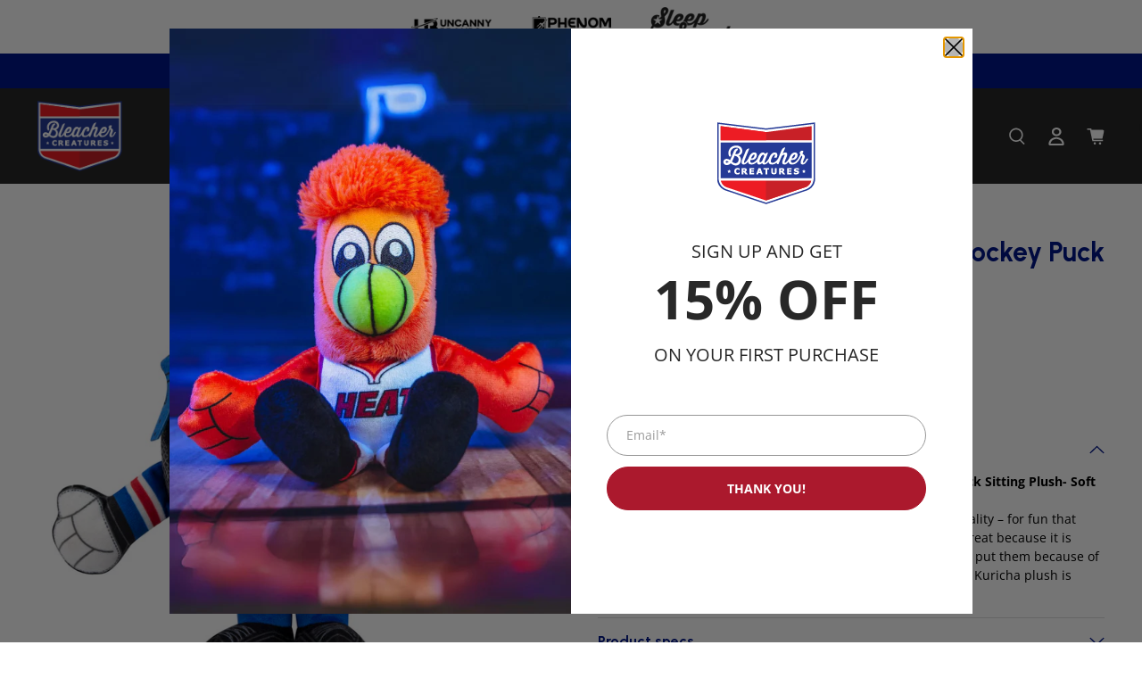

--- FILE ---
content_type: text/html; charset=utf-8
request_url: https://www.bleachercreatures.com/collections/nhl-kuricha-pucks/products/new-york-rangers-8-kuricha-hockey-puck-sitting-plushees
body_size: 55851
content:
<!doctype html>
<html class="no-js no-touch" lang="en">
<head>
 
<meta charset="utf-8">
  <meta http-equiv="cleartype" content="on">
  <meta name="robots" content="index,follow">

  <meta name="viewport" content="width=device-width,initial-scale=1.0">
  <meta name="theme-color" content="#ffffff">
  <link rel="canonical" href="https://www.bleachercreatures.com/products/new-york-rangers-8-kuricha-hockey-puck-sitting-plushees"><title>New York Rangers 8&quot; Kuricha Hockey Puck Plush - Bleacher Creatures</title>

  <!-- DNS prefetches -->
  <link rel="dns-prefetch" href="https://cdn.shopify.com">
  <link rel="dns-prefetch" href="https://fonts.shopify.com">
  <link rel="dns-prefetch" href="https://monorail-edge.shopifysvc.com">
  <link rel="dns-prefetch" href="https://ajax.googleapis.com">

  
    <link rel="dns-prefetch" href="https://productreviews.shopifycdn.com">
  

  <!-- Preconnects -->
  <link rel="preconnect" href="https://cdn.shopify.com" crossorigin>
  <link rel="preconnect" href="https://fonts.shopify.com" crossorigin>
  <link rel="preconnect" href="https://monorail-edge.shopifysvc.com">
  <link rel="preconnect" href="https://ajax.googleapis.com">

  
    <link rel="preconnect" href="https://productreviews.shopifycdn.com">
  

  <!-- Preloads -->
  <!-- Preload CSS -->
  <link rel="preload" href="//www.bleachercreatures.com/cdn/shop/t/23/assets/fancybox.css?v=30466120580444283401719587284" as="style">
  <link rel="preload" href="//www.bleachercreatures.com/cdn/shop/t/23/assets/styles.css?v=118493172207190342151767736786" as="style">

  <!-- Preload JS -->
  <link rel="preload" href="https://ajax.googleapis.com/ajax/libs/jquery/3.6.0/jquery.min.js" as="script">
  <link rel="preload" href="//www.bleachercreatures.com/cdn/shop/t/23/assets/vendors.js?v=11282825012671617991719587284" as="script">
  <link rel="preload" href="//www.bleachercreatures.com/cdn/shop/t/23/assets/utilities.js?v=138735191372401191931719587284" as="script">
  <link rel="preload" href="//www.bleachercreatures.com/cdn/shop/t/23/assets/app.js?v=174049696413946903371719587284" as="script">

  

  


  <!-- CSS for Flex -->
  <link rel="stylesheet" href="//www.bleachercreatures.com/cdn/shop/t/23/assets/fancybox.css?v=30466120580444283401719587284">
  <link rel="stylesheet" href="//www.bleachercreatures.com/cdn/shop/t/23/assets/styles.css?v=118493172207190342151767736786">

  <link rel="stylesheet" href="//www.bleachercreatures.com/cdn/shop/t/23/assets/custom.css?v=130387093825704326611719587415">

  
  <script>
    window.Theme = window.Theme || {};
    window.Theme.version = '3.0.0';
    window.Theme.name = 'Ultimate';
  </script>
  


  <script src="https://ajax.googleapis.com/ajax/libs/jquery/3.6.0/jquery.min.js" defer></script>
  <script src="//www.bleachercreatures.com/cdn/shop/t/23/assets/vendors.js?v=11282825012671617991719587284" defer></script>
  <script src="//www.bleachercreatures.com/cdn/shop/t/23/assets/utilities.js?v=138735191372401191931719587284" defer></script>
  <script src="//www.bleachercreatures.com/cdn/shop/t/23/assets/app.js?v=174049696413946903371719587284" defer></script><script>
    

Shopify = window.Shopify || {};


window.theme = {
  info: {
    name: window.Theme.name,
    version: window.Theme.version
  }
}


Currency = window.Currency || {};
Currency.show_multiple_currencies = false;
Currency.presentment_currency = "USD";
Currency.default_currency = "USD";
Currency.display_format = "money_format";
Currency.money_format = "${{amount}}";
Currency.money_format_no_currency = "${{amount}}";
Currency.money_format_currency = "${{amount}} USD";
Currency.native_multi_currency = false;
Currency.iso_code = "USD";
Currency.symbol = "$";




Window.theme = {};
Window.theme.allCountryOptionTags = "\u003coption value=\"United States\" data-provinces=\"[[\u0026quot;Alabama\u0026quot;,\u0026quot;Alabama\u0026quot;],[\u0026quot;Alaska\u0026quot;,\u0026quot;Alaska\u0026quot;],[\u0026quot;American Samoa\u0026quot;,\u0026quot;American Samoa\u0026quot;],[\u0026quot;Arizona\u0026quot;,\u0026quot;Arizona\u0026quot;],[\u0026quot;Arkansas\u0026quot;,\u0026quot;Arkansas\u0026quot;],[\u0026quot;Armed Forces Americas\u0026quot;,\u0026quot;Armed Forces Americas\u0026quot;],[\u0026quot;Armed Forces Europe\u0026quot;,\u0026quot;Armed Forces Europe\u0026quot;],[\u0026quot;Armed Forces Pacific\u0026quot;,\u0026quot;Armed Forces Pacific\u0026quot;],[\u0026quot;California\u0026quot;,\u0026quot;California\u0026quot;],[\u0026quot;Colorado\u0026quot;,\u0026quot;Colorado\u0026quot;],[\u0026quot;Connecticut\u0026quot;,\u0026quot;Connecticut\u0026quot;],[\u0026quot;Delaware\u0026quot;,\u0026quot;Delaware\u0026quot;],[\u0026quot;District of Columbia\u0026quot;,\u0026quot;Washington DC\u0026quot;],[\u0026quot;Federated States of Micronesia\u0026quot;,\u0026quot;Micronesia\u0026quot;],[\u0026quot;Florida\u0026quot;,\u0026quot;Florida\u0026quot;],[\u0026quot;Georgia\u0026quot;,\u0026quot;Georgia\u0026quot;],[\u0026quot;Guam\u0026quot;,\u0026quot;Guam\u0026quot;],[\u0026quot;Hawaii\u0026quot;,\u0026quot;Hawaii\u0026quot;],[\u0026quot;Idaho\u0026quot;,\u0026quot;Idaho\u0026quot;],[\u0026quot;Illinois\u0026quot;,\u0026quot;Illinois\u0026quot;],[\u0026quot;Indiana\u0026quot;,\u0026quot;Indiana\u0026quot;],[\u0026quot;Iowa\u0026quot;,\u0026quot;Iowa\u0026quot;],[\u0026quot;Kansas\u0026quot;,\u0026quot;Kansas\u0026quot;],[\u0026quot;Kentucky\u0026quot;,\u0026quot;Kentucky\u0026quot;],[\u0026quot;Louisiana\u0026quot;,\u0026quot;Louisiana\u0026quot;],[\u0026quot;Maine\u0026quot;,\u0026quot;Maine\u0026quot;],[\u0026quot;Marshall Islands\u0026quot;,\u0026quot;Marshall Islands\u0026quot;],[\u0026quot;Maryland\u0026quot;,\u0026quot;Maryland\u0026quot;],[\u0026quot;Massachusetts\u0026quot;,\u0026quot;Massachusetts\u0026quot;],[\u0026quot;Michigan\u0026quot;,\u0026quot;Michigan\u0026quot;],[\u0026quot;Minnesota\u0026quot;,\u0026quot;Minnesota\u0026quot;],[\u0026quot;Mississippi\u0026quot;,\u0026quot;Mississippi\u0026quot;],[\u0026quot;Missouri\u0026quot;,\u0026quot;Missouri\u0026quot;],[\u0026quot;Montana\u0026quot;,\u0026quot;Montana\u0026quot;],[\u0026quot;Nebraska\u0026quot;,\u0026quot;Nebraska\u0026quot;],[\u0026quot;Nevada\u0026quot;,\u0026quot;Nevada\u0026quot;],[\u0026quot;New Hampshire\u0026quot;,\u0026quot;New Hampshire\u0026quot;],[\u0026quot;New Jersey\u0026quot;,\u0026quot;New Jersey\u0026quot;],[\u0026quot;New Mexico\u0026quot;,\u0026quot;New Mexico\u0026quot;],[\u0026quot;New York\u0026quot;,\u0026quot;New York\u0026quot;],[\u0026quot;North Carolina\u0026quot;,\u0026quot;North Carolina\u0026quot;],[\u0026quot;North Dakota\u0026quot;,\u0026quot;North Dakota\u0026quot;],[\u0026quot;Northern Mariana Islands\u0026quot;,\u0026quot;Northern Mariana Islands\u0026quot;],[\u0026quot;Ohio\u0026quot;,\u0026quot;Ohio\u0026quot;],[\u0026quot;Oklahoma\u0026quot;,\u0026quot;Oklahoma\u0026quot;],[\u0026quot;Oregon\u0026quot;,\u0026quot;Oregon\u0026quot;],[\u0026quot;Palau\u0026quot;,\u0026quot;Palau\u0026quot;],[\u0026quot;Pennsylvania\u0026quot;,\u0026quot;Pennsylvania\u0026quot;],[\u0026quot;Puerto Rico\u0026quot;,\u0026quot;Puerto Rico\u0026quot;],[\u0026quot;Rhode Island\u0026quot;,\u0026quot;Rhode Island\u0026quot;],[\u0026quot;South Carolina\u0026quot;,\u0026quot;South Carolina\u0026quot;],[\u0026quot;South Dakota\u0026quot;,\u0026quot;South Dakota\u0026quot;],[\u0026quot;Tennessee\u0026quot;,\u0026quot;Tennessee\u0026quot;],[\u0026quot;Texas\u0026quot;,\u0026quot;Texas\u0026quot;],[\u0026quot;Utah\u0026quot;,\u0026quot;Utah\u0026quot;],[\u0026quot;Vermont\u0026quot;,\u0026quot;Vermont\u0026quot;],[\u0026quot;Virgin Islands\u0026quot;,\u0026quot;U.S. Virgin Islands\u0026quot;],[\u0026quot;Virginia\u0026quot;,\u0026quot;Virginia\u0026quot;],[\u0026quot;Washington\u0026quot;,\u0026quot;Washington\u0026quot;],[\u0026quot;West Virginia\u0026quot;,\u0026quot;West Virginia\u0026quot;],[\u0026quot;Wisconsin\u0026quot;,\u0026quot;Wisconsin\u0026quot;],[\u0026quot;Wyoming\u0026quot;,\u0026quot;Wyoming\u0026quot;]]\"\u003eUnited States\u003c\/option\u003e\n\u003coption value=\"Canada\" data-provinces=\"[[\u0026quot;Alberta\u0026quot;,\u0026quot;Alberta\u0026quot;],[\u0026quot;British Columbia\u0026quot;,\u0026quot;British Columbia\u0026quot;],[\u0026quot;Manitoba\u0026quot;,\u0026quot;Manitoba\u0026quot;],[\u0026quot;New Brunswick\u0026quot;,\u0026quot;New Brunswick\u0026quot;],[\u0026quot;Newfoundland and Labrador\u0026quot;,\u0026quot;Newfoundland and Labrador\u0026quot;],[\u0026quot;Northwest Territories\u0026quot;,\u0026quot;Northwest Territories\u0026quot;],[\u0026quot;Nova Scotia\u0026quot;,\u0026quot;Nova Scotia\u0026quot;],[\u0026quot;Nunavut\u0026quot;,\u0026quot;Nunavut\u0026quot;],[\u0026quot;Ontario\u0026quot;,\u0026quot;Ontario\u0026quot;],[\u0026quot;Prince Edward Island\u0026quot;,\u0026quot;Prince Edward Island\u0026quot;],[\u0026quot;Quebec\u0026quot;,\u0026quot;Quebec\u0026quot;],[\u0026quot;Saskatchewan\u0026quot;,\u0026quot;Saskatchewan\u0026quot;],[\u0026quot;Yukon\u0026quot;,\u0026quot;Yukon\u0026quot;]]\"\u003eCanada\u003c\/option\u003e\n\u003coption value=\"---\" data-provinces=\"[]\"\u003e---\u003c\/option\u003e\n\u003coption value=\"Afghanistan\" data-provinces=\"[]\"\u003eAfghanistan\u003c\/option\u003e\n\u003coption value=\"Aland Islands\" data-provinces=\"[]\"\u003eÅland Islands\u003c\/option\u003e\n\u003coption value=\"Albania\" data-provinces=\"[]\"\u003eAlbania\u003c\/option\u003e\n\u003coption value=\"Algeria\" data-provinces=\"[]\"\u003eAlgeria\u003c\/option\u003e\n\u003coption value=\"Andorra\" data-provinces=\"[]\"\u003eAndorra\u003c\/option\u003e\n\u003coption value=\"Angola\" data-provinces=\"[]\"\u003eAngola\u003c\/option\u003e\n\u003coption value=\"Anguilla\" data-provinces=\"[]\"\u003eAnguilla\u003c\/option\u003e\n\u003coption value=\"Antigua And Barbuda\" data-provinces=\"[]\"\u003eAntigua \u0026 Barbuda\u003c\/option\u003e\n\u003coption value=\"Argentina\" data-provinces=\"[[\u0026quot;Buenos Aires\u0026quot;,\u0026quot;Buenos Aires Province\u0026quot;],[\u0026quot;Catamarca\u0026quot;,\u0026quot;Catamarca\u0026quot;],[\u0026quot;Chaco\u0026quot;,\u0026quot;Chaco\u0026quot;],[\u0026quot;Chubut\u0026quot;,\u0026quot;Chubut\u0026quot;],[\u0026quot;Ciudad Autónoma de Buenos Aires\u0026quot;,\u0026quot;Buenos Aires (Autonomous City)\u0026quot;],[\u0026quot;Corrientes\u0026quot;,\u0026quot;Corrientes\u0026quot;],[\u0026quot;Córdoba\u0026quot;,\u0026quot;Córdoba\u0026quot;],[\u0026quot;Entre Ríos\u0026quot;,\u0026quot;Entre Ríos\u0026quot;],[\u0026quot;Formosa\u0026quot;,\u0026quot;Formosa\u0026quot;],[\u0026quot;Jujuy\u0026quot;,\u0026quot;Jujuy\u0026quot;],[\u0026quot;La Pampa\u0026quot;,\u0026quot;La Pampa\u0026quot;],[\u0026quot;La Rioja\u0026quot;,\u0026quot;La Rioja\u0026quot;],[\u0026quot;Mendoza\u0026quot;,\u0026quot;Mendoza\u0026quot;],[\u0026quot;Misiones\u0026quot;,\u0026quot;Misiones\u0026quot;],[\u0026quot;Neuquén\u0026quot;,\u0026quot;Neuquén\u0026quot;],[\u0026quot;Río Negro\u0026quot;,\u0026quot;Río Negro\u0026quot;],[\u0026quot;Salta\u0026quot;,\u0026quot;Salta\u0026quot;],[\u0026quot;San Juan\u0026quot;,\u0026quot;San Juan\u0026quot;],[\u0026quot;San Luis\u0026quot;,\u0026quot;San Luis\u0026quot;],[\u0026quot;Santa Cruz\u0026quot;,\u0026quot;Santa Cruz\u0026quot;],[\u0026quot;Santa Fe\u0026quot;,\u0026quot;Santa Fe\u0026quot;],[\u0026quot;Santiago Del Estero\u0026quot;,\u0026quot;Santiago del Estero\u0026quot;],[\u0026quot;Tierra Del Fuego\u0026quot;,\u0026quot;Tierra del Fuego\u0026quot;],[\u0026quot;Tucumán\u0026quot;,\u0026quot;Tucumán\u0026quot;]]\"\u003eArgentina\u003c\/option\u003e\n\u003coption value=\"Armenia\" data-provinces=\"[]\"\u003eArmenia\u003c\/option\u003e\n\u003coption value=\"Aruba\" data-provinces=\"[]\"\u003eAruba\u003c\/option\u003e\n\u003coption value=\"Ascension Island\" data-provinces=\"[]\"\u003eAscension Island\u003c\/option\u003e\n\u003coption value=\"Australia\" data-provinces=\"[[\u0026quot;Australian Capital Territory\u0026quot;,\u0026quot;Australian Capital Territory\u0026quot;],[\u0026quot;New South Wales\u0026quot;,\u0026quot;New South Wales\u0026quot;],[\u0026quot;Northern Territory\u0026quot;,\u0026quot;Northern Territory\u0026quot;],[\u0026quot;Queensland\u0026quot;,\u0026quot;Queensland\u0026quot;],[\u0026quot;South Australia\u0026quot;,\u0026quot;South Australia\u0026quot;],[\u0026quot;Tasmania\u0026quot;,\u0026quot;Tasmania\u0026quot;],[\u0026quot;Victoria\u0026quot;,\u0026quot;Victoria\u0026quot;],[\u0026quot;Western Australia\u0026quot;,\u0026quot;Western Australia\u0026quot;]]\"\u003eAustralia\u003c\/option\u003e\n\u003coption value=\"Austria\" data-provinces=\"[]\"\u003eAustria\u003c\/option\u003e\n\u003coption value=\"Azerbaijan\" data-provinces=\"[]\"\u003eAzerbaijan\u003c\/option\u003e\n\u003coption value=\"Bahamas\" data-provinces=\"[]\"\u003eBahamas\u003c\/option\u003e\n\u003coption value=\"Bahrain\" data-provinces=\"[]\"\u003eBahrain\u003c\/option\u003e\n\u003coption value=\"Bangladesh\" data-provinces=\"[]\"\u003eBangladesh\u003c\/option\u003e\n\u003coption value=\"Barbados\" data-provinces=\"[]\"\u003eBarbados\u003c\/option\u003e\n\u003coption value=\"Belarus\" data-provinces=\"[]\"\u003eBelarus\u003c\/option\u003e\n\u003coption value=\"Belgium\" data-provinces=\"[]\"\u003eBelgium\u003c\/option\u003e\n\u003coption value=\"Belize\" data-provinces=\"[]\"\u003eBelize\u003c\/option\u003e\n\u003coption value=\"Benin\" data-provinces=\"[]\"\u003eBenin\u003c\/option\u003e\n\u003coption value=\"Bermuda\" data-provinces=\"[]\"\u003eBermuda\u003c\/option\u003e\n\u003coption value=\"Bhutan\" data-provinces=\"[]\"\u003eBhutan\u003c\/option\u003e\n\u003coption value=\"Bolivia\" data-provinces=\"[]\"\u003eBolivia\u003c\/option\u003e\n\u003coption value=\"Bosnia And Herzegovina\" data-provinces=\"[]\"\u003eBosnia \u0026 Herzegovina\u003c\/option\u003e\n\u003coption value=\"Botswana\" data-provinces=\"[]\"\u003eBotswana\u003c\/option\u003e\n\u003coption value=\"Brazil\" data-provinces=\"[[\u0026quot;Acre\u0026quot;,\u0026quot;Acre\u0026quot;],[\u0026quot;Alagoas\u0026quot;,\u0026quot;Alagoas\u0026quot;],[\u0026quot;Amapá\u0026quot;,\u0026quot;Amapá\u0026quot;],[\u0026quot;Amazonas\u0026quot;,\u0026quot;Amazonas\u0026quot;],[\u0026quot;Bahia\u0026quot;,\u0026quot;Bahia\u0026quot;],[\u0026quot;Ceará\u0026quot;,\u0026quot;Ceará\u0026quot;],[\u0026quot;Distrito Federal\u0026quot;,\u0026quot;Federal District\u0026quot;],[\u0026quot;Espírito Santo\u0026quot;,\u0026quot;Espírito Santo\u0026quot;],[\u0026quot;Goiás\u0026quot;,\u0026quot;Goiás\u0026quot;],[\u0026quot;Maranhão\u0026quot;,\u0026quot;Maranhão\u0026quot;],[\u0026quot;Mato Grosso\u0026quot;,\u0026quot;Mato Grosso\u0026quot;],[\u0026quot;Mato Grosso do Sul\u0026quot;,\u0026quot;Mato Grosso do Sul\u0026quot;],[\u0026quot;Minas Gerais\u0026quot;,\u0026quot;Minas Gerais\u0026quot;],[\u0026quot;Paraná\u0026quot;,\u0026quot;Paraná\u0026quot;],[\u0026quot;Paraíba\u0026quot;,\u0026quot;Paraíba\u0026quot;],[\u0026quot;Pará\u0026quot;,\u0026quot;Pará\u0026quot;],[\u0026quot;Pernambuco\u0026quot;,\u0026quot;Pernambuco\u0026quot;],[\u0026quot;Piauí\u0026quot;,\u0026quot;Piauí\u0026quot;],[\u0026quot;Rio Grande do Norte\u0026quot;,\u0026quot;Rio Grande do Norte\u0026quot;],[\u0026quot;Rio Grande do Sul\u0026quot;,\u0026quot;Rio Grande do Sul\u0026quot;],[\u0026quot;Rio de Janeiro\u0026quot;,\u0026quot;Rio de Janeiro\u0026quot;],[\u0026quot;Rondônia\u0026quot;,\u0026quot;Rondônia\u0026quot;],[\u0026quot;Roraima\u0026quot;,\u0026quot;Roraima\u0026quot;],[\u0026quot;Santa Catarina\u0026quot;,\u0026quot;Santa Catarina\u0026quot;],[\u0026quot;Sergipe\u0026quot;,\u0026quot;Sergipe\u0026quot;],[\u0026quot;São Paulo\u0026quot;,\u0026quot;São Paulo\u0026quot;],[\u0026quot;Tocantins\u0026quot;,\u0026quot;Tocantins\u0026quot;]]\"\u003eBrazil\u003c\/option\u003e\n\u003coption value=\"British Indian Ocean Territory\" data-provinces=\"[]\"\u003eBritish Indian Ocean Territory\u003c\/option\u003e\n\u003coption value=\"Virgin Islands, British\" data-provinces=\"[]\"\u003eBritish Virgin Islands\u003c\/option\u003e\n\u003coption value=\"Brunei\" data-provinces=\"[]\"\u003eBrunei\u003c\/option\u003e\n\u003coption value=\"Bulgaria\" data-provinces=\"[]\"\u003eBulgaria\u003c\/option\u003e\n\u003coption value=\"Burkina Faso\" data-provinces=\"[]\"\u003eBurkina Faso\u003c\/option\u003e\n\u003coption value=\"Burundi\" data-provinces=\"[]\"\u003eBurundi\u003c\/option\u003e\n\u003coption value=\"Cambodia\" data-provinces=\"[]\"\u003eCambodia\u003c\/option\u003e\n\u003coption value=\"Republic of Cameroon\" data-provinces=\"[]\"\u003eCameroon\u003c\/option\u003e\n\u003coption value=\"Canada\" data-provinces=\"[[\u0026quot;Alberta\u0026quot;,\u0026quot;Alberta\u0026quot;],[\u0026quot;British Columbia\u0026quot;,\u0026quot;British Columbia\u0026quot;],[\u0026quot;Manitoba\u0026quot;,\u0026quot;Manitoba\u0026quot;],[\u0026quot;New Brunswick\u0026quot;,\u0026quot;New Brunswick\u0026quot;],[\u0026quot;Newfoundland and Labrador\u0026quot;,\u0026quot;Newfoundland and Labrador\u0026quot;],[\u0026quot;Northwest Territories\u0026quot;,\u0026quot;Northwest Territories\u0026quot;],[\u0026quot;Nova Scotia\u0026quot;,\u0026quot;Nova Scotia\u0026quot;],[\u0026quot;Nunavut\u0026quot;,\u0026quot;Nunavut\u0026quot;],[\u0026quot;Ontario\u0026quot;,\u0026quot;Ontario\u0026quot;],[\u0026quot;Prince Edward Island\u0026quot;,\u0026quot;Prince Edward Island\u0026quot;],[\u0026quot;Quebec\u0026quot;,\u0026quot;Quebec\u0026quot;],[\u0026quot;Saskatchewan\u0026quot;,\u0026quot;Saskatchewan\u0026quot;],[\u0026quot;Yukon\u0026quot;,\u0026quot;Yukon\u0026quot;]]\"\u003eCanada\u003c\/option\u003e\n\u003coption value=\"Cape Verde\" data-provinces=\"[]\"\u003eCape Verde\u003c\/option\u003e\n\u003coption value=\"Caribbean Netherlands\" data-provinces=\"[]\"\u003eCaribbean Netherlands\u003c\/option\u003e\n\u003coption value=\"Cayman Islands\" data-provinces=\"[]\"\u003eCayman Islands\u003c\/option\u003e\n\u003coption value=\"Central African Republic\" data-provinces=\"[]\"\u003eCentral African Republic\u003c\/option\u003e\n\u003coption value=\"Chad\" data-provinces=\"[]\"\u003eChad\u003c\/option\u003e\n\u003coption value=\"Chile\" data-provinces=\"[[\u0026quot;Antofagasta\u0026quot;,\u0026quot;Antofagasta\u0026quot;],[\u0026quot;Araucanía\u0026quot;,\u0026quot;Araucanía\u0026quot;],[\u0026quot;Arica and Parinacota\u0026quot;,\u0026quot;Arica y Parinacota\u0026quot;],[\u0026quot;Atacama\u0026quot;,\u0026quot;Atacama\u0026quot;],[\u0026quot;Aysén\u0026quot;,\u0026quot;Aysén\u0026quot;],[\u0026quot;Biobío\u0026quot;,\u0026quot;Bío Bío\u0026quot;],[\u0026quot;Coquimbo\u0026quot;,\u0026quot;Coquimbo\u0026quot;],[\u0026quot;Los Lagos\u0026quot;,\u0026quot;Los Lagos\u0026quot;],[\u0026quot;Los Ríos\u0026quot;,\u0026quot;Los Ríos\u0026quot;],[\u0026quot;Magallanes\u0026quot;,\u0026quot;Magallanes Region\u0026quot;],[\u0026quot;Maule\u0026quot;,\u0026quot;Maule\u0026quot;],[\u0026quot;O\u0026#39;Higgins\u0026quot;,\u0026quot;Libertador General Bernardo O’Higgins\u0026quot;],[\u0026quot;Santiago\u0026quot;,\u0026quot;Santiago Metropolitan\u0026quot;],[\u0026quot;Tarapacá\u0026quot;,\u0026quot;Tarapacá\u0026quot;],[\u0026quot;Valparaíso\u0026quot;,\u0026quot;Valparaíso\u0026quot;],[\u0026quot;Ñuble\u0026quot;,\u0026quot;Ñuble\u0026quot;]]\"\u003eChile\u003c\/option\u003e\n\u003coption value=\"China\" data-provinces=\"[[\u0026quot;Anhui\u0026quot;,\u0026quot;Anhui\u0026quot;],[\u0026quot;Beijing\u0026quot;,\u0026quot;Beijing\u0026quot;],[\u0026quot;Chongqing\u0026quot;,\u0026quot;Chongqing\u0026quot;],[\u0026quot;Fujian\u0026quot;,\u0026quot;Fujian\u0026quot;],[\u0026quot;Gansu\u0026quot;,\u0026quot;Gansu\u0026quot;],[\u0026quot;Guangdong\u0026quot;,\u0026quot;Guangdong\u0026quot;],[\u0026quot;Guangxi\u0026quot;,\u0026quot;Guangxi\u0026quot;],[\u0026quot;Guizhou\u0026quot;,\u0026quot;Guizhou\u0026quot;],[\u0026quot;Hainan\u0026quot;,\u0026quot;Hainan\u0026quot;],[\u0026quot;Hebei\u0026quot;,\u0026quot;Hebei\u0026quot;],[\u0026quot;Heilongjiang\u0026quot;,\u0026quot;Heilongjiang\u0026quot;],[\u0026quot;Henan\u0026quot;,\u0026quot;Henan\u0026quot;],[\u0026quot;Hubei\u0026quot;,\u0026quot;Hubei\u0026quot;],[\u0026quot;Hunan\u0026quot;,\u0026quot;Hunan\u0026quot;],[\u0026quot;Inner Mongolia\u0026quot;,\u0026quot;Inner Mongolia\u0026quot;],[\u0026quot;Jiangsu\u0026quot;,\u0026quot;Jiangsu\u0026quot;],[\u0026quot;Jiangxi\u0026quot;,\u0026quot;Jiangxi\u0026quot;],[\u0026quot;Jilin\u0026quot;,\u0026quot;Jilin\u0026quot;],[\u0026quot;Liaoning\u0026quot;,\u0026quot;Liaoning\u0026quot;],[\u0026quot;Ningxia\u0026quot;,\u0026quot;Ningxia\u0026quot;],[\u0026quot;Qinghai\u0026quot;,\u0026quot;Qinghai\u0026quot;],[\u0026quot;Shaanxi\u0026quot;,\u0026quot;Shaanxi\u0026quot;],[\u0026quot;Shandong\u0026quot;,\u0026quot;Shandong\u0026quot;],[\u0026quot;Shanghai\u0026quot;,\u0026quot;Shanghai\u0026quot;],[\u0026quot;Shanxi\u0026quot;,\u0026quot;Shanxi\u0026quot;],[\u0026quot;Sichuan\u0026quot;,\u0026quot;Sichuan\u0026quot;],[\u0026quot;Tianjin\u0026quot;,\u0026quot;Tianjin\u0026quot;],[\u0026quot;Xinjiang\u0026quot;,\u0026quot;Xinjiang\u0026quot;],[\u0026quot;Xizang\u0026quot;,\u0026quot;Tibet\u0026quot;],[\u0026quot;Yunnan\u0026quot;,\u0026quot;Yunnan\u0026quot;],[\u0026quot;Zhejiang\u0026quot;,\u0026quot;Zhejiang\u0026quot;]]\"\u003eChina\u003c\/option\u003e\n\u003coption value=\"Christmas Island\" data-provinces=\"[]\"\u003eChristmas Island\u003c\/option\u003e\n\u003coption value=\"Cocos (Keeling) Islands\" data-provinces=\"[]\"\u003eCocos (Keeling) Islands\u003c\/option\u003e\n\u003coption value=\"Colombia\" data-provinces=\"[[\u0026quot;Amazonas\u0026quot;,\u0026quot;Amazonas\u0026quot;],[\u0026quot;Antioquia\u0026quot;,\u0026quot;Antioquia\u0026quot;],[\u0026quot;Arauca\u0026quot;,\u0026quot;Arauca\u0026quot;],[\u0026quot;Atlántico\u0026quot;,\u0026quot;Atlántico\u0026quot;],[\u0026quot;Bogotá, D.C.\u0026quot;,\u0026quot;Capital District\u0026quot;],[\u0026quot;Bolívar\u0026quot;,\u0026quot;Bolívar\u0026quot;],[\u0026quot;Boyacá\u0026quot;,\u0026quot;Boyacá\u0026quot;],[\u0026quot;Caldas\u0026quot;,\u0026quot;Caldas\u0026quot;],[\u0026quot;Caquetá\u0026quot;,\u0026quot;Caquetá\u0026quot;],[\u0026quot;Casanare\u0026quot;,\u0026quot;Casanare\u0026quot;],[\u0026quot;Cauca\u0026quot;,\u0026quot;Cauca\u0026quot;],[\u0026quot;Cesar\u0026quot;,\u0026quot;Cesar\u0026quot;],[\u0026quot;Chocó\u0026quot;,\u0026quot;Chocó\u0026quot;],[\u0026quot;Cundinamarca\u0026quot;,\u0026quot;Cundinamarca\u0026quot;],[\u0026quot;Córdoba\u0026quot;,\u0026quot;Córdoba\u0026quot;],[\u0026quot;Guainía\u0026quot;,\u0026quot;Guainía\u0026quot;],[\u0026quot;Guaviare\u0026quot;,\u0026quot;Guaviare\u0026quot;],[\u0026quot;Huila\u0026quot;,\u0026quot;Huila\u0026quot;],[\u0026quot;La Guajira\u0026quot;,\u0026quot;La Guajira\u0026quot;],[\u0026quot;Magdalena\u0026quot;,\u0026quot;Magdalena\u0026quot;],[\u0026quot;Meta\u0026quot;,\u0026quot;Meta\u0026quot;],[\u0026quot;Nariño\u0026quot;,\u0026quot;Nariño\u0026quot;],[\u0026quot;Norte de Santander\u0026quot;,\u0026quot;Norte de Santander\u0026quot;],[\u0026quot;Putumayo\u0026quot;,\u0026quot;Putumayo\u0026quot;],[\u0026quot;Quindío\u0026quot;,\u0026quot;Quindío\u0026quot;],[\u0026quot;Risaralda\u0026quot;,\u0026quot;Risaralda\u0026quot;],[\u0026quot;San Andrés, Providencia y Santa Catalina\u0026quot;,\u0026quot;San Andrés \\u0026 Providencia\u0026quot;],[\u0026quot;Santander\u0026quot;,\u0026quot;Santander\u0026quot;],[\u0026quot;Sucre\u0026quot;,\u0026quot;Sucre\u0026quot;],[\u0026quot;Tolima\u0026quot;,\u0026quot;Tolima\u0026quot;],[\u0026quot;Valle del Cauca\u0026quot;,\u0026quot;Valle del Cauca\u0026quot;],[\u0026quot;Vaupés\u0026quot;,\u0026quot;Vaupés\u0026quot;],[\u0026quot;Vichada\u0026quot;,\u0026quot;Vichada\u0026quot;]]\"\u003eColombia\u003c\/option\u003e\n\u003coption value=\"Comoros\" data-provinces=\"[]\"\u003eComoros\u003c\/option\u003e\n\u003coption value=\"Congo\" data-provinces=\"[]\"\u003eCongo - Brazzaville\u003c\/option\u003e\n\u003coption value=\"Congo, The Democratic Republic Of The\" data-provinces=\"[]\"\u003eCongo - Kinshasa\u003c\/option\u003e\n\u003coption value=\"Cook Islands\" data-provinces=\"[]\"\u003eCook Islands\u003c\/option\u003e\n\u003coption value=\"Costa Rica\" data-provinces=\"[[\u0026quot;Alajuela\u0026quot;,\u0026quot;Alajuela\u0026quot;],[\u0026quot;Cartago\u0026quot;,\u0026quot;Cartago\u0026quot;],[\u0026quot;Guanacaste\u0026quot;,\u0026quot;Guanacaste\u0026quot;],[\u0026quot;Heredia\u0026quot;,\u0026quot;Heredia\u0026quot;],[\u0026quot;Limón\u0026quot;,\u0026quot;Limón\u0026quot;],[\u0026quot;Puntarenas\u0026quot;,\u0026quot;Puntarenas\u0026quot;],[\u0026quot;San José\u0026quot;,\u0026quot;San José\u0026quot;]]\"\u003eCosta Rica\u003c\/option\u003e\n\u003coption value=\"Croatia\" data-provinces=\"[]\"\u003eCroatia\u003c\/option\u003e\n\u003coption value=\"Curaçao\" data-provinces=\"[]\"\u003eCuraçao\u003c\/option\u003e\n\u003coption value=\"Cyprus\" data-provinces=\"[]\"\u003eCyprus\u003c\/option\u003e\n\u003coption value=\"Czech Republic\" data-provinces=\"[]\"\u003eCzechia\u003c\/option\u003e\n\u003coption value=\"Côte d'Ivoire\" data-provinces=\"[]\"\u003eCôte d’Ivoire\u003c\/option\u003e\n\u003coption value=\"Denmark\" data-provinces=\"[]\"\u003eDenmark\u003c\/option\u003e\n\u003coption value=\"Djibouti\" data-provinces=\"[]\"\u003eDjibouti\u003c\/option\u003e\n\u003coption value=\"Dominica\" data-provinces=\"[]\"\u003eDominica\u003c\/option\u003e\n\u003coption value=\"Dominican Republic\" data-provinces=\"[]\"\u003eDominican Republic\u003c\/option\u003e\n\u003coption value=\"Ecuador\" data-provinces=\"[]\"\u003eEcuador\u003c\/option\u003e\n\u003coption value=\"Egypt\" data-provinces=\"[[\u0026quot;6th of October\u0026quot;,\u0026quot;6th of October\u0026quot;],[\u0026quot;Al Sharqia\u0026quot;,\u0026quot;Al Sharqia\u0026quot;],[\u0026quot;Alexandria\u0026quot;,\u0026quot;Alexandria\u0026quot;],[\u0026quot;Aswan\u0026quot;,\u0026quot;Aswan\u0026quot;],[\u0026quot;Asyut\u0026quot;,\u0026quot;Asyut\u0026quot;],[\u0026quot;Beheira\u0026quot;,\u0026quot;Beheira\u0026quot;],[\u0026quot;Beni Suef\u0026quot;,\u0026quot;Beni Suef\u0026quot;],[\u0026quot;Cairo\u0026quot;,\u0026quot;Cairo\u0026quot;],[\u0026quot;Dakahlia\u0026quot;,\u0026quot;Dakahlia\u0026quot;],[\u0026quot;Damietta\u0026quot;,\u0026quot;Damietta\u0026quot;],[\u0026quot;Faiyum\u0026quot;,\u0026quot;Faiyum\u0026quot;],[\u0026quot;Gharbia\u0026quot;,\u0026quot;Gharbia\u0026quot;],[\u0026quot;Giza\u0026quot;,\u0026quot;Giza\u0026quot;],[\u0026quot;Helwan\u0026quot;,\u0026quot;Helwan\u0026quot;],[\u0026quot;Ismailia\u0026quot;,\u0026quot;Ismailia\u0026quot;],[\u0026quot;Kafr el-Sheikh\u0026quot;,\u0026quot;Kafr el-Sheikh\u0026quot;],[\u0026quot;Luxor\u0026quot;,\u0026quot;Luxor\u0026quot;],[\u0026quot;Matrouh\u0026quot;,\u0026quot;Matrouh\u0026quot;],[\u0026quot;Minya\u0026quot;,\u0026quot;Minya\u0026quot;],[\u0026quot;Monufia\u0026quot;,\u0026quot;Monufia\u0026quot;],[\u0026quot;New Valley\u0026quot;,\u0026quot;New Valley\u0026quot;],[\u0026quot;North Sinai\u0026quot;,\u0026quot;North Sinai\u0026quot;],[\u0026quot;Port Said\u0026quot;,\u0026quot;Port Said\u0026quot;],[\u0026quot;Qalyubia\u0026quot;,\u0026quot;Qalyubia\u0026quot;],[\u0026quot;Qena\u0026quot;,\u0026quot;Qena\u0026quot;],[\u0026quot;Red Sea\u0026quot;,\u0026quot;Red Sea\u0026quot;],[\u0026quot;Sohag\u0026quot;,\u0026quot;Sohag\u0026quot;],[\u0026quot;South Sinai\u0026quot;,\u0026quot;South Sinai\u0026quot;],[\u0026quot;Suez\u0026quot;,\u0026quot;Suez\u0026quot;]]\"\u003eEgypt\u003c\/option\u003e\n\u003coption value=\"El Salvador\" data-provinces=\"[[\u0026quot;Ahuachapán\u0026quot;,\u0026quot;Ahuachapán\u0026quot;],[\u0026quot;Cabañas\u0026quot;,\u0026quot;Cabañas\u0026quot;],[\u0026quot;Chalatenango\u0026quot;,\u0026quot;Chalatenango\u0026quot;],[\u0026quot;Cuscatlán\u0026quot;,\u0026quot;Cuscatlán\u0026quot;],[\u0026quot;La Libertad\u0026quot;,\u0026quot;La Libertad\u0026quot;],[\u0026quot;La Paz\u0026quot;,\u0026quot;La Paz\u0026quot;],[\u0026quot;La Unión\u0026quot;,\u0026quot;La Unión\u0026quot;],[\u0026quot;Morazán\u0026quot;,\u0026quot;Morazán\u0026quot;],[\u0026quot;San Miguel\u0026quot;,\u0026quot;San Miguel\u0026quot;],[\u0026quot;San Salvador\u0026quot;,\u0026quot;San Salvador\u0026quot;],[\u0026quot;San Vicente\u0026quot;,\u0026quot;San Vicente\u0026quot;],[\u0026quot;Santa Ana\u0026quot;,\u0026quot;Santa Ana\u0026quot;],[\u0026quot;Sonsonate\u0026quot;,\u0026quot;Sonsonate\u0026quot;],[\u0026quot;Usulután\u0026quot;,\u0026quot;Usulután\u0026quot;]]\"\u003eEl Salvador\u003c\/option\u003e\n\u003coption value=\"Equatorial Guinea\" data-provinces=\"[]\"\u003eEquatorial Guinea\u003c\/option\u003e\n\u003coption value=\"Eritrea\" data-provinces=\"[]\"\u003eEritrea\u003c\/option\u003e\n\u003coption value=\"Estonia\" data-provinces=\"[]\"\u003eEstonia\u003c\/option\u003e\n\u003coption value=\"Eswatini\" data-provinces=\"[]\"\u003eEswatini\u003c\/option\u003e\n\u003coption value=\"Ethiopia\" data-provinces=\"[]\"\u003eEthiopia\u003c\/option\u003e\n\u003coption value=\"Falkland Islands (Malvinas)\" data-provinces=\"[]\"\u003eFalkland Islands\u003c\/option\u003e\n\u003coption value=\"Faroe Islands\" data-provinces=\"[]\"\u003eFaroe Islands\u003c\/option\u003e\n\u003coption value=\"Fiji\" data-provinces=\"[]\"\u003eFiji\u003c\/option\u003e\n\u003coption value=\"Finland\" data-provinces=\"[]\"\u003eFinland\u003c\/option\u003e\n\u003coption value=\"France\" data-provinces=\"[]\"\u003eFrance\u003c\/option\u003e\n\u003coption value=\"French Guiana\" data-provinces=\"[]\"\u003eFrench Guiana\u003c\/option\u003e\n\u003coption value=\"French Polynesia\" data-provinces=\"[]\"\u003eFrench Polynesia\u003c\/option\u003e\n\u003coption value=\"French Southern Territories\" data-provinces=\"[]\"\u003eFrench Southern Territories\u003c\/option\u003e\n\u003coption value=\"Gabon\" data-provinces=\"[]\"\u003eGabon\u003c\/option\u003e\n\u003coption value=\"Gambia\" data-provinces=\"[]\"\u003eGambia\u003c\/option\u003e\n\u003coption value=\"Georgia\" data-provinces=\"[]\"\u003eGeorgia\u003c\/option\u003e\n\u003coption value=\"Germany\" data-provinces=\"[]\"\u003eGermany\u003c\/option\u003e\n\u003coption value=\"Ghana\" data-provinces=\"[]\"\u003eGhana\u003c\/option\u003e\n\u003coption value=\"Gibraltar\" data-provinces=\"[]\"\u003eGibraltar\u003c\/option\u003e\n\u003coption value=\"Greece\" data-provinces=\"[]\"\u003eGreece\u003c\/option\u003e\n\u003coption value=\"Greenland\" data-provinces=\"[]\"\u003eGreenland\u003c\/option\u003e\n\u003coption value=\"Grenada\" data-provinces=\"[]\"\u003eGrenada\u003c\/option\u003e\n\u003coption value=\"Guadeloupe\" data-provinces=\"[]\"\u003eGuadeloupe\u003c\/option\u003e\n\u003coption value=\"Guatemala\" data-provinces=\"[[\u0026quot;Alta Verapaz\u0026quot;,\u0026quot;Alta Verapaz\u0026quot;],[\u0026quot;Baja Verapaz\u0026quot;,\u0026quot;Baja Verapaz\u0026quot;],[\u0026quot;Chimaltenango\u0026quot;,\u0026quot;Chimaltenango\u0026quot;],[\u0026quot;Chiquimula\u0026quot;,\u0026quot;Chiquimula\u0026quot;],[\u0026quot;El Progreso\u0026quot;,\u0026quot;El Progreso\u0026quot;],[\u0026quot;Escuintla\u0026quot;,\u0026quot;Escuintla\u0026quot;],[\u0026quot;Guatemala\u0026quot;,\u0026quot;Guatemala\u0026quot;],[\u0026quot;Huehuetenango\u0026quot;,\u0026quot;Huehuetenango\u0026quot;],[\u0026quot;Izabal\u0026quot;,\u0026quot;Izabal\u0026quot;],[\u0026quot;Jalapa\u0026quot;,\u0026quot;Jalapa\u0026quot;],[\u0026quot;Jutiapa\u0026quot;,\u0026quot;Jutiapa\u0026quot;],[\u0026quot;Petén\u0026quot;,\u0026quot;Petén\u0026quot;],[\u0026quot;Quetzaltenango\u0026quot;,\u0026quot;Quetzaltenango\u0026quot;],[\u0026quot;Quiché\u0026quot;,\u0026quot;Quiché\u0026quot;],[\u0026quot;Retalhuleu\u0026quot;,\u0026quot;Retalhuleu\u0026quot;],[\u0026quot;Sacatepéquez\u0026quot;,\u0026quot;Sacatepéquez\u0026quot;],[\u0026quot;San Marcos\u0026quot;,\u0026quot;San Marcos\u0026quot;],[\u0026quot;Santa Rosa\u0026quot;,\u0026quot;Santa Rosa\u0026quot;],[\u0026quot;Sololá\u0026quot;,\u0026quot;Sololá\u0026quot;],[\u0026quot;Suchitepéquez\u0026quot;,\u0026quot;Suchitepéquez\u0026quot;],[\u0026quot;Totonicapán\u0026quot;,\u0026quot;Totonicapán\u0026quot;],[\u0026quot;Zacapa\u0026quot;,\u0026quot;Zacapa\u0026quot;]]\"\u003eGuatemala\u003c\/option\u003e\n\u003coption value=\"Guernsey\" data-provinces=\"[]\"\u003eGuernsey\u003c\/option\u003e\n\u003coption value=\"Guinea\" data-provinces=\"[]\"\u003eGuinea\u003c\/option\u003e\n\u003coption value=\"Guinea Bissau\" data-provinces=\"[]\"\u003eGuinea-Bissau\u003c\/option\u003e\n\u003coption value=\"Guyana\" data-provinces=\"[]\"\u003eGuyana\u003c\/option\u003e\n\u003coption value=\"Haiti\" data-provinces=\"[]\"\u003eHaiti\u003c\/option\u003e\n\u003coption value=\"Honduras\" data-provinces=\"[]\"\u003eHonduras\u003c\/option\u003e\n\u003coption value=\"Hong Kong\" data-provinces=\"[[\u0026quot;Hong Kong Island\u0026quot;,\u0026quot;Hong Kong Island\u0026quot;],[\u0026quot;Kowloon\u0026quot;,\u0026quot;Kowloon\u0026quot;],[\u0026quot;New Territories\u0026quot;,\u0026quot;New Territories\u0026quot;]]\"\u003eHong Kong SAR\u003c\/option\u003e\n\u003coption value=\"Hungary\" data-provinces=\"[]\"\u003eHungary\u003c\/option\u003e\n\u003coption value=\"Iceland\" data-provinces=\"[]\"\u003eIceland\u003c\/option\u003e\n\u003coption value=\"India\" data-provinces=\"[[\u0026quot;Andaman and Nicobar Islands\u0026quot;,\u0026quot;Andaman and Nicobar Islands\u0026quot;],[\u0026quot;Andhra Pradesh\u0026quot;,\u0026quot;Andhra Pradesh\u0026quot;],[\u0026quot;Arunachal Pradesh\u0026quot;,\u0026quot;Arunachal Pradesh\u0026quot;],[\u0026quot;Assam\u0026quot;,\u0026quot;Assam\u0026quot;],[\u0026quot;Bihar\u0026quot;,\u0026quot;Bihar\u0026quot;],[\u0026quot;Chandigarh\u0026quot;,\u0026quot;Chandigarh\u0026quot;],[\u0026quot;Chhattisgarh\u0026quot;,\u0026quot;Chhattisgarh\u0026quot;],[\u0026quot;Dadra and Nagar Haveli\u0026quot;,\u0026quot;Dadra and Nagar Haveli\u0026quot;],[\u0026quot;Daman and Diu\u0026quot;,\u0026quot;Daman and Diu\u0026quot;],[\u0026quot;Delhi\u0026quot;,\u0026quot;Delhi\u0026quot;],[\u0026quot;Goa\u0026quot;,\u0026quot;Goa\u0026quot;],[\u0026quot;Gujarat\u0026quot;,\u0026quot;Gujarat\u0026quot;],[\u0026quot;Haryana\u0026quot;,\u0026quot;Haryana\u0026quot;],[\u0026quot;Himachal Pradesh\u0026quot;,\u0026quot;Himachal Pradesh\u0026quot;],[\u0026quot;Jammu and Kashmir\u0026quot;,\u0026quot;Jammu and Kashmir\u0026quot;],[\u0026quot;Jharkhand\u0026quot;,\u0026quot;Jharkhand\u0026quot;],[\u0026quot;Karnataka\u0026quot;,\u0026quot;Karnataka\u0026quot;],[\u0026quot;Kerala\u0026quot;,\u0026quot;Kerala\u0026quot;],[\u0026quot;Ladakh\u0026quot;,\u0026quot;Ladakh\u0026quot;],[\u0026quot;Lakshadweep\u0026quot;,\u0026quot;Lakshadweep\u0026quot;],[\u0026quot;Madhya Pradesh\u0026quot;,\u0026quot;Madhya Pradesh\u0026quot;],[\u0026quot;Maharashtra\u0026quot;,\u0026quot;Maharashtra\u0026quot;],[\u0026quot;Manipur\u0026quot;,\u0026quot;Manipur\u0026quot;],[\u0026quot;Meghalaya\u0026quot;,\u0026quot;Meghalaya\u0026quot;],[\u0026quot;Mizoram\u0026quot;,\u0026quot;Mizoram\u0026quot;],[\u0026quot;Nagaland\u0026quot;,\u0026quot;Nagaland\u0026quot;],[\u0026quot;Odisha\u0026quot;,\u0026quot;Odisha\u0026quot;],[\u0026quot;Puducherry\u0026quot;,\u0026quot;Puducherry\u0026quot;],[\u0026quot;Punjab\u0026quot;,\u0026quot;Punjab\u0026quot;],[\u0026quot;Rajasthan\u0026quot;,\u0026quot;Rajasthan\u0026quot;],[\u0026quot;Sikkim\u0026quot;,\u0026quot;Sikkim\u0026quot;],[\u0026quot;Tamil Nadu\u0026quot;,\u0026quot;Tamil Nadu\u0026quot;],[\u0026quot;Telangana\u0026quot;,\u0026quot;Telangana\u0026quot;],[\u0026quot;Tripura\u0026quot;,\u0026quot;Tripura\u0026quot;],[\u0026quot;Uttar Pradesh\u0026quot;,\u0026quot;Uttar Pradesh\u0026quot;],[\u0026quot;Uttarakhand\u0026quot;,\u0026quot;Uttarakhand\u0026quot;],[\u0026quot;West Bengal\u0026quot;,\u0026quot;West Bengal\u0026quot;]]\"\u003eIndia\u003c\/option\u003e\n\u003coption value=\"Indonesia\" data-provinces=\"[[\u0026quot;Aceh\u0026quot;,\u0026quot;Aceh\u0026quot;],[\u0026quot;Bali\u0026quot;,\u0026quot;Bali\u0026quot;],[\u0026quot;Bangka Belitung\u0026quot;,\u0026quot;Bangka–Belitung Islands\u0026quot;],[\u0026quot;Banten\u0026quot;,\u0026quot;Banten\u0026quot;],[\u0026quot;Bengkulu\u0026quot;,\u0026quot;Bengkulu\u0026quot;],[\u0026quot;Gorontalo\u0026quot;,\u0026quot;Gorontalo\u0026quot;],[\u0026quot;Jakarta\u0026quot;,\u0026quot;Jakarta\u0026quot;],[\u0026quot;Jambi\u0026quot;,\u0026quot;Jambi\u0026quot;],[\u0026quot;Jawa Barat\u0026quot;,\u0026quot;West Java\u0026quot;],[\u0026quot;Jawa Tengah\u0026quot;,\u0026quot;Central Java\u0026quot;],[\u0026quot;Jawa Timur\u0026quot;,\u0026quot;East Java\u0026quot;],[\u0026quot;Kalimantan Barat\u0026quot;,\u0026quot;West Kalimantan\u0026quot;],[\u0026quot;Kalimantan Selatan\u0026quot;,\u0026quot;South Kalimantan\u0026quot;],[\u0026quot;Kalimantan Tengah\u0026quot;,\u0026quot;Central Kalimantan\u0026quot;],[\u0026quot;Kalimantan Timur\u0026quot;,\u0026quot;East Kalimantan\u0026quot;],[\u0026quot;Kalimantan Utara\u0026quot;,\u0026quot;North Kalimantan\u0026quot;],[\u0026quot;Kepulauan Riau\u0026quot;,\u0026quot;Riau Islands\u0026quot;],[\u0026quot;Lampung\u0026quot;,\u0026quot;Lampung\u0026quot;],[\u0026quot;Maluku\u0026quot;,\u0026quot;Maluku\u0026quot;],[\u0026quot;Maluku Utara\u0026quot;,\u0026quot;North Maluku\u0026quot;],[\u0026quot;North Sumatra\u0026quot;,\u0026quot;North Sumatra\u0026quot;],[\u0026quot;Nusa Tenggara Barat\u0026quot;,\u0026quot;West Nusa Tenggara\u0026quot;],[\u0026quot;Nusa Tenggara Timur\u0026quot;,\u0026quot;East Nusa Tenggara\u0026quot;],[\u0026quot;Papua\u0026quot;,\u0026quot;Papua\u0026quot;],[\u0026quot;Papua Barat\u0026quot;,\u0026quot;West Papua\u0026quot;],[\u0026quot;Riau\u0026quot;,\u0026quot;Riau\u0026quot;],[\u0026quot;South Sumatra\u0026quot;,\u0026quot;South Sumatra\u0026quot;],[\u0026quot;Sulawesi Barat\u0026quot;,\u0026quot;West Sulawesi\u0026quot;],[\u0026quot;Sulawesi Selatan\u0026quot;,\u0026quot;South Sulawesi\u0026quot;],[\u0026quot;Sulawesi Tengah\u0026quot;,\u0026quot;Central Sulawesi\u0026quot;],[\u0026quot;Sulawesi Tenggara\u0026quot;,\u0026quot;Southeast Sulawesi\u0026quot;],[\u0026quot;Sulawesi Utara\u0026quot;,\u0026quot;North Sulawesi\u0026quot;],[\u0026quot;West Sumatra\u0026quot;,\u0026quot;West Sumatra\u0026quot;],[\u0026quot;Yogyakarta\u0026quot;,\u0026quot;Yogyakarta\u0026quot;]]\"\u003eIndonesia\u003c\/option\u003e\n\u003coption value=\"Iraq\" data-provinces=\"[]\"\u003eIraq\u003c\/option\u003e\n\u003coption value=\"Ireland\" data-provinces=\"[[\u0026quot;Carlow\u0026quot;,\u0026quot;Carlow\u0026quot;],[\u0026quot;Cavan\u0026quot;,\u0026quot;Cavan\u0026quot;],[\u0026quot;Clare\u0026quot;,\u0026quot;Clare\u0026quot;],[\u0026quot;Cork\u0026quot;,\u0026quot;Cork\u0026quot;],[\u0026quot;Donegal\u0026quot;,\u0026quot;Donegal\u0026quot;],[\u0026quot;Dublin\u0026quot;,\u0026quot;Dublin\u0026quot;],[\u0026quot;Galway\u0026quot;,\u0026quot;Galway\u0026quot;],[\u0026quot;Kerry\u0026quot;,\u0026quot;Kerry\u0026quot;],[\u0026quot;Kildare\u0026quot;,\u0026quot;Kildare\u0026quot;],[\u0026quot;Kilkenny\u0026quot;,\u0026quot;Kilkenny\u0026quot;],[\u0026quot;Laois\u0026quot;,\u0026quot;Laois\u0026quot;],[\u0026quot;Leitrim\u0026quot;,\u0026quot;Leitrim\u0026quot;],[\u0026quot;Limerick\u0026quot;,\u0026quot;Limerick\u0026quot;],[\u0026quot;Longford\u0026quot;,\u0026quot;Longford\u0026quot;],[\u0026quot;Louth\u0026quot;,\u0026quot;Louth\u0026quot;],[\u0026quot;Mayo\u0026quot;,\u0026quot;Mayo\u0026quot;],[\u0026quot;Meath\u0026quot;,\u0026quot;Meath\u0026quot;],[\u0026quot;Monaghan\u0026quot;,\u0026quot;Monaghan\u0026quot;],[\u0026quot;Offaly\u0026quot;,\u0026quot;Offaly\u0026quot;],[\u0026quot;Roscommon\u0026quot;,\u0026quot;Roscommon\u0026quot;],[\u0026quot;Sligo\u0026quot;,\u0026quot;Sligo\u0026quot;],[\u0026quot;Tipperary\u0026quot;,\u0026quot;Tipperary\u0026quot;],[\u0026quot;Waterford\u0026quot;,\u0026quot;Waterford\u0026quot;],[\u0026quot;Westmeath\u0026quot;,\u0026quot;Westmeath\u0026quot;],[\u0026quot;Wexford\u0026quot;,\u0026quot;Wexford\u0026quot;],[\u0026quot;Wicklow\u0026quot;,\u0026quot;Wicklow\u0026quot;]]\"\u003eIreland\u003c\/option\u003e\n\u003coption value=\"Isle Of Man\" data-provinces=\"[]\"\u003eIsle of Man\u003c\/option\u003e\n\u003coption value=\"Israel\" data-provinces=\"[]\"\u003eIsrael\u003c\/option\u003e\n\u003coption value=\"Italy\" data-provinces=\"[[\u0026quot;Agrigento\u0026quot;,\u0026quot;Agrigento\u0026quot;],[\u0026quot;Alessandria\u0026quot;,\u0026quot;Alessandria\u0026quot;],[\u0026quot;Ancona\u0026quot;,\u0026quot;Ancona\u0026quot;],[\u0026quot;Aosta\u0026quot;,\u0026quot;Aosta Valley\u0026quot;],[\u0026quot;Arezzo\u0026quot;,\u0026quot;Arezzo\u0026quot;],[\u0026quot;Ascoli Piceno\u0026quot;,\u0026quot;Ascoli Piceno\u0026quot;],[\u0026quot;Asti\u0026quot;,\u0026quot;Asti\u0026quot;],[\u0026quot;Avellino\u0026quot;,\u0026quot;Avellino\u0026quot;],[\u0026quot;Bari\u0026quot;,\u0026quot;Bari\u0026quot;],[\u0026quot;Barletta-Andria-Trani\u0026quot;,\u0026quot;Barletta-Andria-Trani\u0026quot;],[\u0026quot;Belluno\u0026quot;,\u0026quot;Belluno\u0026quot;],[\u0026quot;Benevento\u0026quot;,\u0026quot;Benevento\u0026quot;],[\u0026quot;Bergamo\u0026quot;,\u0026quot;Bergamo\u0026quot;],[\u0026quot;Biella\u0026quot;,\u0026quot;Biella\u0026quot;],[\u0026quot;Bologna\u0026quot;,\u0026quot;Bologna\u0026quot;],[\u0026quot;Bolzano\u0026quot;,\u0026quot;South Tyrol\u0026quot;],[\u0026quot;Brescia\u0026quot;,\u0026quot;Brescia\u0026quot;],[\u0026quot;Brindisi\u0026quot;,\u0026quot;Brindisi\u0026quot;],[\u0026quot;Cagliari\u0026quot;,\u0026quot;Cagliari\u0026quot;],[\u0026quot;Caltanissetta\u0026quot;,\u0026quot;Caltanissetta\u0026quot;],[\u0026quot;Campobasso\u0026quot;,\u0026quot;Campobasso\u0026quot;],[\u0026quot;Carbonia-Iglesias\u0026quot;,\u0026quot;Carbonia-Iglesias\u0026quot;],[\u0026quot;Caserta\u0026quot;,\u0026quot;Caserta\u0026quot;],[\u0026quot;Catania\u0026quot;,\u0026quot;Catania\u0026quot;],[\u0026quot;Catanzaro\u0026quot;,\u0026quot;Catanzaro\u0026quot;],[\u0026quot;Chieti\u0026quot;,\u0026quot;Chieti\u0026quot;],[\u0026quot;Como\u0026quot;,\u0026quot;Como\u0026quot;],[\u0026quot;Cosenza\u0026quot;,\u0026quot;Cosenza\u0026quot;],[\u0026quot;Cremona\u0026quot;,\u0026quot;Cremona\u0026quot;],[\u0026quot;Crotone\u0026quot;,\u0026quot;Crotone\u0026quot;],[\u0026quot;Cuneo\u0026quot;,\u0026quot;Cuneo\u0026quot;],[\u0026quot;Enna\u0026quot;,\u0026quot;Enna\u0026quot;],[\u0026quot;Fermo\u0026quot;,\u0026quot;Fermo\u0026quot;],[\u0026quot;Ferrara\u0026quot;,\u0026quot;Ferrara\u0026quot;],[\u0026quot;Firenze\u0026quot;,\u0026quot;Florence\u0026quot;],[\u0026quot;Foggia\u0026quot;,\u0026quot;Foggia\u0026quot;],[\u0026quot;Forlì-Cesena\u0026quot;,\u0026quot;Forlì-Cesena\u0026quot;],[\u0026quot;Frosinone\u0026quot;,\u0026quot;Frosinone\u0026quot;],[\u0026quot;Genova\u0026quot;,\u0026quot;Genoa\u0026quot;],[\u0026quot;Gorizia\u0026quot;,\u0026quot;Gorizia\u0026quot;],[\u0026quot;Grosseto\u0026quot;,\u0026quot;Grosseto\u0026quot;],[\u0026quot;Imperia\u0026quot;,\u0026quot;Imperia\u0026quot;],[\u0026quot;Isernia\u0026quot;,\u0026quot;Isernia\u0026quot;],[\u0026quot;L\u0026#39;Aquila\u0026quot;,\u0026quot;L’Aquila\u0026quot;],[\u0026quot;La Spezia\u0026quot;,\u0026quot;La Spezia\u0026quot;],[\u0026quot;Latina\u0026quot;,\u0026quot;Latina\u0026quot;],[\u0026quot;Lecce\u0026quot;,\u0026quot;Lecce\u0026quot;],[\u0026quot;Lecco\u0026quot;,\u0026quot;Lecco\u0026quot;],[\u0026quot;Livorno\u0026quot;,\u0026quot;Livorno\u0026quot;],[\u0026quot;Lodi\u0026quot;,\u0026quot;Lodi\u0026quot;],[\u0026quot;Lucca\u0026quot;,\u0026quot;Lucca\u0026quot;],[\u0026quot;Macerata\u0026quot;,\u0026quot;Macerata\u0026quot;],[\u0026quot;Mantova\u0026quot;,\u0026quot;Mantua\u0026quot;],[\u0026quot;Massa-Carrara\u0026quot;,\u0026quot;Massa and Carrara\u0026quot;],[\u0026quot;Matera\u0026quot;,\u0026quot;Matera\u0026quot;],[\u0026quot;Medio Campidano\u0026quot;,\u0026quot;Medio Campidano\u0026quot;],[\u0026quot;Messina\u0026quot;,\u0026quot;Messina\u0026quot;],[\u0026quot;Milano\u0026quot;,\u0026quot;Milan\u0026quot;],[\u0026quot;Modena\u0026quot;,\u0026quot;Modena\u0026quot;],[\u0026quot;Monza e Brianza\u0026quot;,\u0026quot;Monza and Brianza\u0026quot;],[\u0026quot;Napoli\u0026quot;,\u0026quot;Naples\u0026quot;],[\u0026quot;Novara\u0026quot;,\u0026quot;Novara\u0026quot;],[\u0026quot;Nuoro\u0026quot;,\u0026quot;Nuoro\u0026quot;],[\u0026quot;Ogliastra\u0026quot;,\u0026quot;Ogliastra\u0026quot;],[\u0026quot;Olbia-Tempio\u0026quot;,\u0026quot;Olbia-Tempio\u0026quot;],[\u0026quot;Oristano\u0026quot;,\u0026quot;Oristano\u0026quot;],[\u0026quot;Padova\u0026quot;,\u0026quot;Padua\u0026quot;],[\u0026quot;Palermo\u0026quot;,\u0026quot;Palermo\u0026quot;],[\u0026quot;Parma\u0026quot;,\u0026quot;Parma\u0026quot;],[\u0026quot;Pavia\u0026quot;,\u0026quot;Pavia\u0026quot;],[\u0026quot;Perugia\u0026quot;,\u0026quot;Perugia\u0026quot;],[\u0026quot;Pesaro e Urbino\u0026quot;,\u0026quot;Pesaro and Urbino\u0026quot;],[\u0026quot;Pescara\u0026quot;,\u0026quot;Pescara\u0026quot;],[\u0026quot;Piacenza\u0026quot;,\u0026quot;Piacenza\u0026quot;],[\u0026quot;Pisa\u0026quot;,\u0026quot;Pisa\u0026quot;],[\u0026quot;Pistoia\u0026quot;,\u0026quot;Pistoia\u0026quot;],[\u0026quot;Pordenone\u0026quot;,\u0026quot;Pordenone\u0026quot;],[\u0026quot;Potenza\u0026quot;,\u0026quot;Potenza\u0026quot;],[\u0026quot;Prato\u0026quot;,\u0026quot;Prato\u0026quot;],[\u0026quot;Ragusa\u0026quot;,\u0026quot;Ragusa\u0026quot;],[\u0026quot;Ravenna\u0026quot;,\u0026quot;Ravenna\u0026quot;],[\u0026quot;Reggio Calabria\u0026quot;,\u0026quot;Reggio Calabria\u0026quot;],[\u0026quot;Reggio Emilia\u0026quot;,\u0026quot;Reggio Emilia\u0026quot;],[\u0026quot;Rieti\u0026quot;,\u0026quot;Rieti\u0026quot;],[\u0026quot;Rimini\u0026quot;,\u0026quot;Rimini\u0026quot;],[\u0026quot;Roma\u0026quot;,\u0026quot;Rome\u0026quot;],[\u0026quot;Rovigo\u0026quot;,\u0026quot;Rovigo\u0026quot;],[\u0026quot;Salerno\u0026quot;,\u0026quot;Salerno\u0026quot;],[\u0026quot;Sassari\u0026quot;,\u0026quot;Sassari\u0026quot;],[\u0026quot;Savona\u0026quot;,\u0026quot;Savona\u0026quot;],[\u0026quot;Siena\u0026quot;,\u0026quot;Siena\u0026quot;],[\u0026quot;Siracusa\u0026quot;,\u0026quot;Syracuse\u0026quot;],[\u0026quot;Sondrio\u0026quot;,\u0026quot;Sondrio\u0026quot;],[\u0026quot;Taranto\u0026quot;,\u0026quot;Taranto\u0026quot;],[\u0026quot;Teramo\u0026quot;,\u0026quot;Teramo\u0026quot;],[\u0026quot;Terni\u0026quot;,\u0026quot;Terni\u0026quot;],[\u0026quot;Torino\u0026quot;,\u0026quot;Turin\u0026quot;],[\u0026quot;Trapani\u0026quot;,\u0026quot;Trapani\u0026quot;],[\u0026quot;Trento\u0026quot;,\u0026quot;Trentino\u0026quot;],[\u0026quot;Treviso\u0026quot;,\u0026quot;Treviso\u0026quot;],[\u0026quot;Trieste\u0026quot;,\u0026quot;Trieste\u0026quot;],[\u0026quot;Udine\u0026quot;,\u0026quot;Udine\u0026quot;],[\u0026quot;Varese\u0026quot;,\u0026quot;Varese\u0026quot;],[\u0026quot;Venezia\u0026quot;,\u0026quot;Venice\u0026quot;],[\u0026quot;Verbano-Cusio-Ossola\u0026quot;,\u0026quot;Verbano-Cusio-Ossola\u0026quot;],[\u0026quot;Vercelli\u0026quot;,\u0026quot;Vercelli\u0026quot;],[\u0026quot;Verona\u0026quot;,\u0026quot;Verona\u0026quot;],[\u0026quot;Vibo Valentia\u0026quot;,\u0026quot;Vibo Valentia\u0026quot;],[\u0026quot;Vicenza\u0026quot;,\u0026quot;Vicenza\u0026quot;],[\u0026quot;Viterbo\u0026quot;,\u0026quot;Viterbo\u0026quot;]]\"\u003eItaly\u003c\/option\u003e\n\u003coption value=\"Jamaica\" data-provinces=\"[]\"\u003eJamaica\u003c\/option\u003e\n\u003coption value=\"Japan\" data-provinces=\"[[\u0026quot;Aichi\u0026quot;,\u0026quot;Aichi\u0026quot;],[\u0026quot;Akita\u0026quot;,\u0026quot;Akita\u0026quot;],[\u0026quot;Aomori\u0026quot;,\u0026quot;Aomori\u0026quot;],[\u0026quot;Chiba\u0026quot;,\u0026quot;Chiba\u0026quot;],[\u0026quot;Ehime\u0026quot;,\u0026quot;Ehime\u0026quot;],[\u0026quot;Fukui\u0026quot;,\u0026quot;Fukui\u0026quot;],[\u0026quot;Fukuoka\u0026quot;,\u0026quot;Fukuoka\u0026quot;],[\u0026quot;Fukushima\u0026quot;,\u0026quot;Fukushima\u0026quot;],[\u0026quot;Gifu\u0026quot;,\u0026quot;Gifu\u0026quot;],[\u0026quot;Gunma\u0026quot;,\u0026quot;Gunma\u0026quot;],[\u0026quot;Hiroshima\u0026quot;,\u0026quot;Hiroshima\u0026quot;],[\u0026quot;Hokkaidō\u0026quot;,\u0026quot;Hokkaido\u0026quot;],[\u0026quot;Hyōgo\u0026quot;,\u0026quot;Hyogo\u0026quot;],[\u0026quot;Ibaraki\u0026quot;,\u0026quot;Ibaraki\u0026quot;],[\u0026quot;Ishikawa\u0026quot;,\u0026quot;Ishikawa\u0026quot;],[\u0026quot;Iwate\u0026quot;,\u0026quot;Iwate\u0026quot;],[\u0026quot;Kagawa\u0026quot;,\u0026quot;Kagawa\u0026quot;],[\u0026quot;Kagoshima\u0026quot;,\u0026quot;Kagoshima\u0026quot;],[\u0026quot;Kanagawa\u0026quot;,\u0026quot;Kanagawa\u0026quot;],[\u0026quot;Kumamoto\u0026quot;,\u0026quot;Kumamoto\u0026quot;],[\u0026quot;Kyōto\u0026quot;,\u0026quot;Kyoto\u0026quot;],[\u0026quot;Kōchi\u0026quot;,\u0026quot;Kochi\u0026quot;],[\u0026quot;Mie\u0026quot;,\u0026quot;Mie\u0026quot;],[\u0026quot;Miyagi\u0026quot;,\u0026quot;Miyagi\u0026quot;],[\u0026quot;Miyazaki\u0026quot;,\u0026quot;Miyazaki\u0026quot;],[\u0026quot;Nagano\u0026quot;,\u0026quot;Nagano\u0026quot;],[\u0026quot;Nagasaki\u0026quot;,\u0026quot;Nagasaki\u0026quot;],[\u0026quot;Nara\u0026quot;,\u0026quot;Nara\u0026quot;],[\u0026quot;Niigata\u0026quot;,\u0026quot;Niigata\u0026quot;],[\u0026quot;Okayama\u0026quot;,\u0026quot;Okayama\u0026quot;],[\u0026quot;Okinawa\u0026quot;,\u0026quot;Okinawa\u0026quot;],[\u0026quot;Saga\u0026quot;,\u0026quot;Saga\u0026quot;],[\u0026quot;Saitama\u0026quot;,\u0026quot;Saitama\u0026quot;],[\u0026quot;Shiga\u0026quot;,\u0026quot;Shiga\u0026quot;],[\u0026quot;Shimane\u0026quot;,\u0026quot;Shimane\u0026quot;],[\u0026quot;Shizuoka\u0026quot;,\u0026quot;Shizuoka\u0026quot;],[\u0026quot;Tochigi\u0026quot;,\u0026quot;Tochigi\u0026quot;],[\u0026quot;Tokushima\u0026quot;,\u0026quot;Tokushima\u0026quot;],[\u0026quot;Tottori\u0026quot;,\u0026quot;Tottori\u0026quot;],[\u0026quot;Toyama\u0026quot;,\u0026quot;Toyama\u0026quot;],[\u0026quot;Tōkyō\u0026quot;,\u0026quot;Tokyo\u0026quot;],[\u0026quot;Wakayama\u0026quot;,\u0026quot;Wakayama\u0026quot;],[\u0026quot;Yamagata\u0026quot;,\u0026quot;Yamagata\u0026quot;],[\u0026quot;Yamaguchi\u0026quot;,\u0026quot;Yamaguchi\u0026quot;],[\u0026quot;Yamanashi\u0026quot;,\u0026quot;Yamanashi\u0026quot;],[\u0026quot;Ōita\u0026quot;,\u0026quot;Oita\u0026quot;],[\u0026quot;Ōsaka\u0026quot;,\u0026quot;Osaka\u0026quot;]]\"\u003eJapan\u003c\/option\u003e\n\u003coption value=\"Jersey\" data-provinces=\"[]\"\u003eJersey\u003c\/option\u003e\n\u003coption value=\"Jordan\" data-provinces=\"[]\"\u003eJordan\u003c\/option\u003e\n\u003coption value=\"Kazakhstan\" data-provinces=\"[]\"\u003eKazakhstan\u003c\/option\u003e\n\u003coption value=\"Kenya\" data-provinces=\"[]\"\u003eKenya\u003c\/option\u003e\n\u003coption value=\"Kiribati\" data-provinces=\"[]\"\u003eKiribati\u003c\/option\u003e\n\u003coption value=\"Kosovo\" data-provinces=\"[]\"\u003eKosovo\u003c\/option\u003e\n\u003coption value=\"Kuwait\" data-provinces=\"[[\u0026quot;Al Ahmadi\u0026quot;,\u0026quot;Al Ahmadi\u0026quot;],[\u0026quot;Al Asimah\u0026quot;,\u0026quot;Al Asimah\u0026quot;],[\u0026quot;Al Farwaniyah\u0026quot;,\u0026quot;Al Farwaniyah\u0026quot;],[\u0026quot;Al Jahra\u0026quot;,\u0026quot;Al Jahra\u0026quot;],[\u0026quot;Hawalli\u0026quot;,\u0026quot;Hawalli\u0026quot;],[\u0026quot;Mubarak Al-Kabeer\u0026quot;,\u0026quot;Mubarak Al-Kabeer\u0026quot;]]\"\u003eKuwait\u003c\/option\u003e\n\u003coption value=\"Kyrgyzstan\" data-provinces=\"[]\"\u003eKyrgyzstan\u003c\/option\u003e\n\u003coption value=\"Lao People's Democratic Republic\" data-provinces=\"[]\"\u003eLaos\u003c\/option\u003e\n\u003coption value=\"Latvia\" data-provinces=\"[]\"\u003eLatvia\u003c\/option\u003e\n\u003coption value=\"Lebanon\" data-provinces=\"[]\"\u003eLebanon\u003c\/option\u003e\n\u003coption value=\"Lesotho\" data-provinces=\"[]\"\u003eLesotho\u003c\/option\u003e\n\u003coption value=\"Liberia\" data-provinces=\"[]\"\u003eLiberia\u003c\/option\u003e\n\u003coption value=\"Libyan Arab Jamahiriya\" data-provinces=\"[]\"\u003eLibya\u003c\/option\u003e\n\u003coption value=\"Liechtenstein\" data-provinces=\"[]\"\u003eLiechtenstein\u003c\/option\u003e\n\u003coption value=\"Lithuania\" data-provinces=\"[]\"\u003eLithuania\u003c\/option\u003e\n\u003coption value=\"Luxembourg\" data-provinces=\"[]\"\u003eLuxembourg\u003c\/option\u003e\n\u003coption value=\"Macao\" data-provinces=\"[]\"\u003eMacao SAR\u003c\/option\u003e\n\u003coption value=\"Madagascar\" data-provinces=\"[]\"\u003eMadagascar\u003c\/option\u003e\n\u003coption value=\"Malawi\" data-provinces=\"[]\"\u003eMalawi\u003c\/option\u003e\n\u003coption value=\"Malaysia\" data-provinces=\"[[\u0026quot;Johor\u0026quot;,\u0026quot;Johor\u0026quot;],[\u0026quot;Kedah\u0026quot;,\u0026quot;Kedah\u0026quot;],[\u0026quot;Kelantan\u0026quot;,\u0026quot;Kelantan\u0026quot;],[\u0026quot;Kuala Lumpur\u0026quot;,\u0026quot;Kuala Lumpur\u0026quot;],[\u0026quot;Labuan\u0026quot;,\u0026quot;Labuan\u0026quot;],[\u0026quot;Melaka\u0026quot;,\u0026quot;Malacca\u0026quot;],[\u0026quot;Negeri Sembilan\u0026quot;,\u0026quot;Negeri Sembilan\u0026quot;],[\u0026quot;Pahang\u0026quot;,\u0026quot;Pahang\u0026quot;],[\u0026quot;Penang\u0026quot;,\u0026quot;Penang\u0026quot;],[\u0026quot;Perak\u0026quot;,\u0026quot;Perak\u0026quot;],[\u0026quot;Perlis\u0026quot;,\u0026quot;Perlis\u0026quot;],[\u0026quot;Putrajaya\u0026quot;,\u0026quot;Putrajaya\u0026quot;],[\u0026quot;Sabah\u0026quot;,\u0026quot;Sabah\u0026quot;],[\u0026quot;Sarawak\u0026quot;,\u0026quot;Sarawak\u0026quot;],[\u0026quot;Selangor\u0026quot;,\u0026quot;Selangor\u0026quot;],[\u0026quot;Terengganu\u0026quot;,\u0026quot;Terengganu\u0026quot;]]\"\u003eMalaysia\u003c\/option\u003e\n\u003coption value=\"Maldives\" data-provinces=\"[]\"\u003eMaldives\u003c\/option\u003e\n\u003coption value=\"Mali\" data-provinces=\"[]\"\u003eMali\u003c\/option\u003e\n\u003coption value=\"Malta\" data-provinces=\"[]\"\u003eMalta\u003c\/option\u003e\n\u003coption value=\"Martinique\" data-provinces=\"[]\"\u003eMartinique\u003c\/option\u003e\n\u003coption value=\"Mauritania\" data-provinces=\"[]\"\u003eMauritania\u003c\/option\u003e\n\u003coption value=\"Mauritius\" data-provinces=\"[]\"\u003eMauritius\u003c\/option\u003e\n\u003coption value=\"Mayotte\" data-provinces=\"[]\"\u003eMayotte\u003c\/option\u003e\n\u003coption value=\"Mexico\" data-provinces=\"[[\u0026quot;Aguascalientes\u0026quot;,\u0026quot;Aguascalientes\u0026quot;],[\u0026quot;Baja California\u0026quot;,\u0026quot;Baja California\u0026quot;],[\u0026quot;Baja California Sur\u0026quot;,\u0026quot;Baja California Sur\u0026quot;],[\u0026quot;Campeche\u0026quot;,\u0026quot;Campeche\u0026quot;],[\u0026quot;Chiapas\u0026quot;,\u0026quot;Chiapas\u0026quot;],[\u0026quot;Chihuahua\u0026quot;,\u0026quot;Chihuahua\u0026quot;],[\u0026quot;Ciudad de México\u0026quot;,\u0026quot;Ciudad de Mexico\u0026quot;],[\u0026quot;Coahuila\u0026quot;,\u0026quot;Coahuila\u0026quot;],[\u0026quot;Colima\u0026quot;,\u0026quot;Colima\u0026quot;],[\u0026quot;Durango\u0026quot;,\u0026quot;Durango\u0026quot;],[\u0026quot;Guanajuato\u0026quot;,\u0026quot;Guanajuato\u0026quot;],[\u0026quot;Guerrero\u0026quot;,\u0026quot;Guerrero\u0026quot;],[\u0026quot;Hidalgo\u0026quot;,\u0026quot;Hidalgo\u0026quot;],[\u0026quot;Jalisco\u0026quot;,\u0026quot;Jalisco\u0026quot;],[\u0026quot;Michoacán\u0026quot;,\u0026quot;Michoacán\u0026quot;],[\u0026quot;Morelos\u0026quot;,\u0026quot;Morelos\u0026quot;],[\u0026quot;México\u0026quot;,\u0026quot;Mexico State\u0026quot;],[\u0026quot;Nayarit\u0026quot;,\u0026quot;Nayarit\u0026quot;],[\u0026quot;Nuevo León\u0026quot;,\u0026quot;Nuevo León\u0026quot;],[\u0026quot;Oaxaca\u0026quot;,\u0026quot;Oaxaca\u0026quot;],[\u0026quot;Puebla\u0026quot;,\u0026quot;Puebla\u0026quot;],[\u0026quot;Querétaro\u0026quot;,\u0026quot;Querétaro\u0026quot;],[\u0026quot;Quintana Roo\u0026quot;,\u0026quot;Quintana Roo\u0026quot;],[\u0026quot;San Luis Potosí\u0026quot;,\u0026quot;San Luis Potosí\u0026quot;],[\u0026quot;Sinaloa\u0026quot;,\u0026quot;Sinaloa\u0026quot;],[\u0026quot;Sonora\u0026quot;,\u0026quot;Sonora\u0026quot;],[\u0026quot;Tabasco\u0026quot;,\u0026quot;Tabasco\u0026quot;],[\u0026quot;Tamaulipas\u0026quot;,\u0026quot;Tamaulipas\u0026quot;],[\u0026quot;Tlaxcala\u0026quot;,\u0026quot;Tlaxcala\u0026quot;],[\u0026quot;Veracruz\u0026quot;,\u0026quot;Veracruz\u0026quot;],[\u0026quot;Yucatán\u0026quot;,\u0026quot;Yucatán\u0026quot;],[\u0026quot;Zacatecas\u0026quot;,\u0026quot;Zacatecas\u0026quot;]]\"\u003eMexico\u003c\/option\u003e\n\u003coption value=\"Moldova, Republic of\" data-provinces=\"[]\"\u003eMoldova\u003c\/option\u003e\n\u003coption value=\"Monaco\" data-provinces=\"[]\"\u003eMonaco\u003c\/option\u003e\n\u003coption value=\"Mongolia\" data-provinces=\"[]\"\u003eMongolia\u003c\/option\u003e\n\u003coption value=\"Montenegro\" data-provinces=\"[]\"\u003eMontenegro\u003c\/option\u003e\n\u003coption value=\"Montserrat\" data-provinces=\"[]\"\u003eMontserrat\u003c\/option\u003e\n\u003coption value=\"Morocco\" data-provinces=\"[]\"\u003eMorocco\u003c\/option\u003e\n\u003coption value=\"Mozambique\" data-provinces=\"[]\"\u003eMozambique\u003c\/option\u003e\n\u003coption value=\"Myanmar\" data-provinces=\"[]\"\u003eMyanmar (Burma)\u003c\/option\u003e\n\u003coption value=\"Namibia\" data-provinces=\"[]\"\u003eNamibia\u003c\/option\u003e\n\u003coption value=\"Nauru\" data-provinces=\"[]\"\u003eNauru\u003c\/option\u003e\n\u003coption value=\"Nepal\" data-provinces=\"[]\"\u003eNepal\u003c\/option\u003e\n\u003coption value=\"Netherlands\" data-provinces=\"[]\"\u003eNetherlands\u003c\/option\u003e\n\u003coption value=\"New Caledonia\" data-provinces=\"[]\"\u003eNew Caledonia\u003c\/option\u003e\n\u003coption value=\"New Zealand\" data-provinces=\"[[\u0026quot;Auckland\u0026quot;,\u0026quot;Auckland\u0026quot;],[\u0026quot;Bay of Plenty\u0026quot;,\u0026quot;Bay of Plenty\u0026quot;],[\u0026quot;Canterbury\u0026quot;,\u0026quot;Canterbury\u0026quot;],[\u0026quot;Chatham Islands\u0026quot;,\u0026quot;Chatham Islands\u0026quot;],[\u0026quot;Gisborne\u0026quot;,\u0026quot;Gisborne\u0026quot;],[\u0026quot;Hawke\u0026#39;s Bay\u0026quot;,\u0026quot;Hawke’s Bay\u0026quot;],[\u0026quot;Manawatu-Wanganui\u0026quot;,\u0026quot;Manawatū-Whanganui\u0026quot;],[\u0026quot;Marlborough\u0026quot;,\u0026quot;Marlborough\u0026quot;],[\u0026quot;Nelson\u0026quot;,\u0026quot;Nelson\u0026quot;],[\u0026quot;Northland\u0026quot;,\u0026quot;Northland\u0026quot;],[\u0026quot;Otago\u0026quot;,\u0026quot;Otago\u0026quot;],[\u0026quot;Southland\u0026quot;,\u0026quot;Southland\u0026quot;],[\u0026quot;Taranaki\u0026quot;,\u0026quot;Taranaki\u0026quot;],[\u0026quot;Tasman\u0026quot;,\u0026quot;Tasman\u0026quot;],[\u0026quot;Waikato\u0026quot;,\u0026quot;Waikato\u0026quot;],[\u0026quot;Wellington\u0026quot;,\u0026quot;Wellington\u0026quot;],[\u0026quot;West Coast\u0026quot;,\u0026quot;West Coast\u0026quot;]]\"\u003eNew Zealand\u003c\/option\u003e\n\u003coption value=\"Nicaragua\" data-provinces=\"[]\"\u003eNicaragua\u003c\/option\u003e\n\u003coption value=\"Niger\" data-provinces=\"[]\"\u003eNiger\u003c\/option\u003e\n\u003coption value=\"Nigeria\" data-provinces=\"[[\u0026quot;Abia\u0026quot;,\u0026quot;Abia\u0026quot;],[\u0026quot;Abuja Federal Capital Territory\u0026quot;,\u0026quot;Federal Capital Territory\u0026quot;],[\u0026quot;Adamawa\u0026quot;,\u0026quot;Adamawa\u0026quot;],[\u0026quot;Akwa Ibom\u0026quot;,\u0026quot;Akwa Ibom\u0026quot;],[\u0026quot;Anambra\u0026quot;,\u0026quot;Anambra\u0026quot;],[\u0026quot;Bauchi\u0026quot;,\u0026quot;Bauchi\u0026quot;],[\u0026quot;Bayelsa\u0026quot;,\u0026quot;Bayelsa\u0026quot;],[\u0026quot;Benue\u0026quot;,\u0026quot;Benue\u0026quot;],[\u0026quot;Borno\u0026quot;,\u0026quot;Borno\u0026quot;],[\u0026quot;Cross River\u0026quot;,\u0026quot;Cross River\u0026quot;],[\u0026quot;Delta\u0026quot;,\u0026quot;Delta\u0026quot;],[\u0026quot;Ebonyi\u0026quot;,\u0026quot;Ebonyi\u0026quot;],[\u0026quot;Edo\u0026quot;,\u0026quot;Edo\u0026quot;],[\u0026quot;Ekiti\u0026quot;,\u0026quot;Ekiti\u0026quot;],[\u0026quot;Enugu\u0026quot;,\u0026quot;Enugu\u0026quot;],[\u0026quot;Gombe\u0026quot;,\u0026quot;Gombe\u0026quot;],[\u0026quot;Imo\u0026quot;,\u0026quot;Imo\u0026quot;],[\u0026quot;Jigawa\u0026quot;,\u0026quot;Jigawa\u0026quot;],[\u0026quot;Kaduna\u0026quot;,\u0026quot;Kaduna\u0026quot;],[\u0026quot;Kano\u0026quot;,\u0026quot;Kano\u0026quot;],[\u0026quot;Katsina\u0026quot;,\u0026quot;Katsina\u0026quot;],[\u0026quot;Kebbi\u0026quot;,\u0026quot;Kebbi\u0026quot;],[\u0026quot;Kogi\u0026quot;,\u0026quot;Kogi\u0026quot;],[\u0026quot;Kwara\u0026quot;,\u0026quot;Kwara\u0026quot;],[\u0026quot;Lagos\u0026quot;,\u0026quot;Lagos\u0026quot;],[\u0026quot;Nasarawa\u0026quot;,\u0026quot;Nasarawa\u0026quot;],[\u0026quot;Niger\u0026quot;,\u0026quot;Niger\u0026quot;],[\u0026quot;Ogun\u0026quot;,\u0026quot;Ogun\u0026quot;],[\u0026quot;Ondo\u0026quot;,\u0026quot;Ondo\u0026quot;],[\u0026quot;Osun\u0026quot;,\u0026quot;Osun\u0026quot;],[\u0026quot;Oyo\u0026quot;,\u0026quot;Oyo\u0026quot;],[\u0026quot;Plateau\u0026quot;,\u0026quot;Plateau\u0026quot;],[\u0026quot;Rivers\u0026quot;,\u0026quot;Rivers\u0026quot;],[\u0026quot;Sokoto\u0026quot;,\u0026quot;Sokoto\u0026quot;],[\u0026quot;Taraba\u0026quot;,\u0026quot;Taraba\u0026quot;],[\u0026quot;Yobe\u0026quot;,\u0026quot;Yobe\u0026quot;],[\u0026quot;Zamfara\u0026quot;,\u0026quot;Zamfara\u0026quot;]]\"\u003eNigeria\u003c\/option\u003e\n\u003coption value=\"Niue\" data-provinces=\"[]\"\u003eNiue\u003c\/option\u003e\n\u003coption value=\"Norfolk Island\" data-provinces=\"[]\"\u003eNorfolk Island\u003c\/option\u003e\n\u003coption value=\"North Macedonia\" data-provinces=\"[]\"\u003eNorth Macedonia\u003c\/option\u003e\n\u003coption value=\"Norway\" data-provinces=\"[]\"\u003eNorway\u003c\/option\u003e\n\u003coption value=\"Oman\" data-provinces=\"[]\"\u003eOman\u003c\/option\u003e\n\u003coption value=\"Pakistan\" data-provinces=\"[]\"\u003ePakistan\u003c\/option\u003e\n\u003coption value=\"Palestinian Territory, Occupied\" data-provinces=\"[]\"\u003ePalestinian Territories\u003c\/option\u003e\n\u003coption value=\"Panama\" data-provinces=\"[[\u0026quot;Bocas del Toro\u0026quot;,\u0026quot;Bocas del Toro\u0026quot;],[\u0026quot;Chiriquí\u0026quot;,\u0026quot;Chiriquí\u0026quot;],[\u0026quot;Coclé\u0026quot;,\u0026quot;Coclé\u0026quot;],[\u0026quot;Colón\u0026quot;,\u0026quot;Colón\u0026quot;],[\u0026quot;Darién\u0026quot;,\u0026quot;Darién\u0026quot;],[\u0026quot;Emberá\u0026quot;,\u0026quot;Emberá\u0026quot;],[\u0026quot;Herrera\u0026quot;,\u0026quot;Herrera\u0026quot;],[\u0026quot;Kuna Yala\u0026quot;,\u0026quot;Guna Yala\u0026quot;],[\u0026quot;Los Santos\u0026quot;,\u0026quot;Los Santos\u0026quot;],[\u0026quot;Ngöbe-Buglé\u0026quot;,\u0026quot;Ngöbe-Buglé\u0026quot;],[\u0026quot;Panamá\u0026quot;,\u0026quot;Panamá\u0026quot;],[\u0026quot;Panamá Oeste\u0026quot;,\u0026quot;West Panamá\u0026quot;],[\u0026quot;Veraguas\u0026quot;,\u0026quot;Veraguas\u0026quot;]]\"\u003ePanama\u003c\/option\u003e\n\u003coption value=\"Papua New Guinea\" data-provinces=\"[]\"\u003ePapua New Guinea\u003c\/option\u003e\n\u003coption value=\"Paraguay\" data-provinces=\"[]\"\u003eParaguay\u003c\/option\u003e\n\u003coption value=\"Peru\" data-provinces=\"[[\u0026quot;Amazonas\u0026quot;,\u0026quot;Amazonas\u0026quot;],[\u0026quot;Apurímac\u0026quot;,\u0026quot;Apurímac\u0026quot;],[\u0026quot;Arequipa\u0026quot;,\u0026quot;Arequipa\u0026quot;],[\u0026quot;Ayacucho\u0026quot;,\u0026quot;Ayacucho\u0026quot;],[\u0026quot;Cajamarca\u0026quot;,\u0026quot;Cajamarca\u0026quot;],[\u0026quot;Callao\u0026quot;,\u0026quot;El Callao\u0026quot;],[\u0026quot;Cuzco\u0026quot;,\u0026quot;Cusco\u0026quot;],[\u0026quot;Huancavelica\u0026quot;,\u0026quot;Huancavelica\u0026quot;],[\u0026quot;Huánuco\u0026quot;,\u0026quot;Huánuco\u0026quot;],[\u0026quot;Ica\u0026quot;,\u0026quot;Ica\u0026quot;],[\u0026quot;Junín\u0026quot;,\u0026quot;Junín\u0026quot;],[\u0026quot;La Libertad\u0026quot;,\u0026quot;La Libertad\u0026quot;],[\u0026quot;Lambayeque\u0026quot;,\u0026quot;Lambayeque\u0026quot;],[\u0026quot;Lima (departamento)\u0026quot;,\u0026quot;Lima (Department)\u0026quot;],[\u0026quot;Lima (provincia)\u0026quot;,\u0026quot;Lima (Metropolitan)\u0026quot;],[\u0026quot;Loreto\u0026quot;,\u0026quot;Loreto\u0026quot;],[\u0026quot;Madre de Dios\u0026quot;,\u0026quot;Madre de Dios\u0026quot;],[\u0026quot;Moquegua\u0026quot;,\u0026quot;Moquegua\u0026quot;],[\u0026quot;Pasco\u0026quot;,\u0026quot;Pasco\u0026quot;],[\u0026quot;Piura\u0026quot;,\u0026quot;Piura\u0026quot;],[\u0026quot;Puno\u0026quot;,\u0026quot;Puno\u0026quot;],[\u0026quot;San Martín\u0026quot;,\u0026quot;San Martín\u0026quot;],[\u0026quot;Tacna\u0026quot;,\u0026quot;Tacna\u0026quot;],[\u0026quot;Tumbes\u0026quot;,\u0026quot;Tumbes\u0026quot;],[\u0026quot;Ucayali\u0026quot;,\u0026quot;Ucayali\u0026quot;],[\u0026quot;Áncash\u0026quot;,\u0026quot;Ancash\u0026quot;]]\"\u003ePeru\u003c\/option\u003e\n\u003coption value=\"Philippines\" data-provinces=\"[[\u0026quot;Abra\u0026quot;,\u0026quot;Abra\u0026quot;],[\u0026quot;Agusan del Norte\u0026quot;,\u0026quot;Agusan del Norte\u0026quot;],[\u0026quot;Agusan del Sur\u0026quot;,\u0026quot;Agusan del Sur\u0026quot;],[\u0026quot;Aklan\u0026quot;,\u0026quot;Aklan\u0026quot;],[\u0026quot;Albay\u0026quot;,\u0026quot;Albay\u0026quot;],[\u0026quot;Antique\u0026quot;,\u0026quot;Antique\u0026quot;],[\u0026quot;Apayao\u0026quot;,\u0026quot;Apayao\u0026quot;],[\u0026quot;Aurora\u0026quot;,\u0026quot;Aurora\u0026quot;],[\u0026quot;Basilan\u0026quot;,\u0026quot;Basilan\u0026quot;],[\u0026quot;Bataan\u0026quot;,\u0026quot;Bataan\u0026quot;],[\u0026quot;Batanes\u0026quot;,\u0026quot;Batanes\u0026quot;],[\u0026quot;Batangas\u0026quot;,\u0026quot;Batangas\u0026quot;],[\u0026quot;Benguet\u0026quot;,\u0026quot;Benguet\u0026quot;],[\u0026quot;Biliran\u0026quot;,\u0026quot;Biliran\u0026quot;],[\u0026quot;Bohol\u0026quot;,\u0026quot;Bohol\u0026quot;],[\u0026quot;Bukidnon\u0026quot;,\u0026quot;Bukidnon\u0026quot;],[\u0026quot;Bulacan\u0026quot;,\u0026quot;Bulacan\u0026quot;],[\u0026quot;Cagayan\u0026quot;,\u0026quot;Cagayan\u0026quot;],[\u0026quot;Camarines Norte\u0026quot;,\u0026quot;Camarines Norte\u0026quot;],[\u0026quot;Camarines Sur\u0026quot;,\u0026quot;Camarines Sur\u0026quot;],[\u0026quot;Camiguin\u0026quot;,\u0026quot;Camiguin\u0026quot;],[\u0026quot;Capiz\u0026quot;,\u0026quot;Capiz\u0026quot;],[\u0026quot;Catanduanes\u0026quot;,\u0026quot;Catanduanes\u0026quot;],[\u0026quot;Cavite\u0026quot;,\u0026quot;Cavite\u0026quot;],[\u0026quot;Cebu\u0026quot;,\u0026quot;Cebu\u0026quot;],[\u0026quot;Cotabato\u0026quot;,\u0026quot;Cotabato\u0026quot;],[\u0026quot;Davao Occidental\u0026quot;,\u0026quot;Davao Occidental\u0026quot;],[\u0026quot;Davao Oriental\u0026quot;,\u0026quot;Davao Oriental\u0026quot;],[\u0026quot;Davao de Oro\u0026quot;,\u0026quot;Compostela Valley\u0026quot;],[\u0026quot;Davao del Norte\u0026quot;,\u0026quot;Davao del Norte\u0026quot;],[\u0026quot;Davao del Sur\u0026quot;,\u0026quot;Davao del Sur\u0026quot;],[\u0026quot;Dinagat Islands\u0026quot;,\u0026quot;Dinagat Islands\u0026quot;],[\u0026quot;Eastern Samar\u0026quot;,\u0026quot;Eastern Samar\u0026quot;],[\u0026quot;Guimaras\u0026quot;,\u0026quot;Guimaras\u0026quot;],[\u0026quot;Ifugao\u0026quot;,\u0026quot;Ifugao\u0026quot;],[\u0026quot;Ilocos Norte\u0026quot;,\u0026quot;Ilocos Norte\u0026quot;],[\u0026quot;Ilocos Sur\u0026quot;,\u0026quot;Ilocos Sur\u0026quot;],[\u0026quot;Iloilo\u0026quot;,\u0026quot;Iloilo\u0026quot;],[\u0026quot;Isabela\u0026quot;,\u0026quot;Isabela\u0026quot;],[\u0026quot;Kalinga\u0026quot;,\u0026quot;Kalinga\u0026quot;],[\u0026quot;La Union\u0026quot;,\u0026quot;La Union\u0026quot;],[\u0026quot;Laguna\u0026quot;,\u0026quot;Laguna\u0026quot;],[\u0026quot;Lanao del Norte\u0026quot;,\u0026quot;Lanao del Norte\u0026quot;],[\u0026quot;Lanao del Sur\u0026quot;,\u0026quot;Lanao del Sur\u0026quot;],[\u0026quot;Leyte\u0026quot;,\u0026quot;Leyte\u0026quot;],[\u0026quot;Maguindanao\u0026quot;,\u0026quot;Maguindanao\u0026quot;],[\u0026quot;Marinduque\u0026quot;,\u0026quot;Marinduque\u0026quot;],[\u0026quot;Masbate\u0026quot;,\u0026quot;Masbate\u0026quot;],[\u0026quot;Metro Manila\u0026quot;,\u0026quot;Metro Manila\u0026quot;],[\u0026quot;Misamis Occidental\u0026quot;,\u0026quot;Misamis Occidental\u0026quot;],[\u0026quot;Misamis Oriental\u0026quot;,\u0026quot;Misamis Oriental\u0026quot;],[\u0026quot;Mountain Province\u0026quot;,\u0026quot;Mountain\u0026quot;],[\u0026quot;Negros Occidental\u0026quot;,\u0026quot;Negros Occidental\u0026quot;],[\u0026quot;Negros Oriental\u0026quot;,\u0026quot;Negros Oriental\u0026quot;],[\u0026quot;Northern Samar\u0026quot;,\u0026quot;Northern Samar\u0026quot;],[\u0026quot;Nueva Ecija\u0026quot;,\u0026quot;Nueva Ecija\u0026quot;],[\u0026quot;Nueva Vizcaya\u0026quot;,\u0026quot;Nueva Vizcaya\u0026quot;],[\u0026quot;Occidental Mindoro\u0026quot;,\u0026quot;Occidental Mindoro\u0026quot;],[\u0026quot;Oriental Mindoro\u0026quot;,\u0026quot;Oriental Mindoro\u0026quot;],[\u0026quot;Palawan\u0026quot;,\u0026quot;Palawan\u0026quot;],[\u0026quot;Pampanga\u0026quot;,\u0026quot;Pampanga\u0026quot;],[\u0026quot;Pangasinan\u0026quot;,\u0026quot;Pangasinan\u0026quot;],[\u0026quot;Quezon\u0026quot;,\u0026quot;Quezon\u0026quot;],[\u0026quot;Quirino\u0026quot;,\u0026quot;Quirino\u0026quot;],[\u0026quot;Rizal\u0026quot;,\u0026quot;Rizal\u0026quot;],[\u0026quot;Romblon\u0026quot;,\u0026quot;Romblon\u0026quot;],[\u0026quot;Samar\u0026quot;,\u0026quot;Samar\u0026quot;],[\u0026quot;Sarangani\u0026quot;,\u0026quot;Sarangani\u0026quot;],[\u0026quot;Siquijor\u0026quot;,\u0026quot;Siquijor\u0026quot;],[\u0026quot;Sorsogon\u0026quot;,\u0026quot;Sorsogon\u0026quot;],[\u0026quot;South Cotabato\u0026quot;,\u0026quot;South Cotabato\u0026quot;],[\u0026quot;Southern Leyte\u0026quot;,\u0026quot;Southern Leyte\u0026quot;],[\u0026quot;Sultan Kudarat\u0026quot;,\u0026quot;Sultan Kudarat\u0026quot;],[\u0026quot;Sulu\u0026quot;,\u0026quot;Sulu\u0026quot;],[\u0026quot;Surigao del Norte\u0026quot;,\u0026quot;Surigao del Norte\u0026quot;],[\u0026quot;Surigao del Sur\u0026quot;,\u0026quot;Surigao del Sur\u0026quot;],[\u0026quot;Tarlac\u0026quot;,\u0026quot;Tarlac\u0026quot;],[\u0026quot;Tawi-Tawi\u0026quot;,\u0026quot;Tawi-Tawi\u0026quot;],[\u0026quot;Zambales\u0026quot;,\u0026quot;Zambales\u0026quot;],[\u0026quot;Zamboanga Sibugay\u0026quot;,\u0026quot;Zamboanga Sibugay\u0026quot;],[\u0026quot;Zamboanga del Norte\u0026quot;,\u0026quot;Zamboanga del Norte\u0026quot;],[\u0026quot;Zamboanga del Sur\u0026quot;,\u0026quot;Zamboanga del Sur\u0026quot;]]\"\u003ePhilippines\u003c\/option\u003e\n\u003coption value=\"Pitcairn\" data-provinces=\"[]\"\u003ePitcairn Islands\u003c\/option\u003e\n\u003coption value=\"Poland\" data-provinces=\"[]\"\u003ePoland\u003c\/option\u003e\n\u003coption value=\"Portugal\" data-provinces=\"[[\u0026quot;Aveiro\u0026quot;,\u0026quot;Aveiro\u0026quot;],[\u0026quot;Açores\u0026quot;,\u0026quot;Azores\u0026quot;],[\u0026quot;Beja\u0026quot;,\u0026quot;Beja\u0026quot;],[\u0026quot;Braga\u0026quot;,\u0026quot;Braga\u0026quot;],[\u0026quot;Bragança\u0026quot;,\u0026quot;Bragança\u0026quot;],[\u0026quot;Castelo Branco\u0026quot;,\u0026quot;Castelo Branco\u0026quot;],[\u0026quot;Coimbra\u0026quot;,\u0026quot;Coimbra\u0026quot;],[\u0026quot;Faro\u0026quot;,\u0026quot;Faro\u0026quot;],[\u0026quot;Guarda\u0026quot;,\u0026quot;Guarda\u0026quot;],[\u0026quot;Leiria\u0026quot;,\u0026quot;Leiria\u0026quot;],[\u0026quot;Lisboa\u0026quot;,\u0026quot;Lisbon\u0026quot;],[\u0026quot;Madeira\u0026quot;,\u0026quot;Madeira\u0026quot;],[\u0026quot;Portalegre\u0026quot;,\u0026quot;Portalegre\u0026quot;],[\u0026quot;Porto\u0026quot;,\u0026quot;Porto\u0026quot;],[\u0026quot;Santarém\u0026quot;,\u0026quot;Santarém\u0026quot;],[\u0026quot;Setúbal\u0026quot;,\u0026quot;Setúbal\u0026quot;],[\u0026quot;Viana do Castelo\u0026quot;,\u0026quot;Viana do Castelo\u0026quot;],[\u0026quot;Vila Real\u0026quot;,\u0026quot;Vila Real\u0026quot;],[\u0026quot;Viseu\u0026quot;,\u0026quot;Viseu\u0026quot;],[\u0026quot;Évora\u0026quot;,\u0026quot;Évora\u0026quot;]]\"\u003ePortugal\u003c\/option\u003e\n\u003coption value=\"Qatar\" data-provinces=\"[]\"\u003eQatar\u003c\/option\u003e\n\u003coption value=\"Reunion\" data-provinces=\"[]\"\u003eRéunion\u003c\/option\u003e\n\u003coption value=\"Romania\" data-provinces=\"[[\u0026quot;Alba\u0026quot;,\u0026quot;Alba\u0026quot;],[\u0026quot;Arad\u0026quot;,\u0026quot;Arad\u0026quot;],[\u0026quot;Argeș\u0026quot;,\u0026quot;Argeș\u0026quot;],[\u0026quot;Bacău\u0026quot;,\u0026quot;Bacău\u0026quot;],[\u0026quot;Bihor\u0026quot;,\u0026quot;Bihor\u0026quot;],[\u0026quot;Bistrița-Năsăud\u0026quot;,\u0026quot;Bistriţa-Năsăud\u0026quot;],[\u0026quot;Botoșani\u0026quot;,\u0026quot;Botoşani\u0026quot;],[\u0026quot;Brașov\u0026quot;,\u0026quot;Braşov\u0026quot;],[\u0026quot;Brăila\u0026quot;,\u0026quot;Brăila\u0026quot;],[\u0026quot;București\u0026quot;,\u0026quot;Bucharest\u0026quot;],[\u0026quot;Buzău\u0026quot;,\u0026quot;Buzău\u0026quot;],[\u0026quot;Caraș-Severin\u0026quot;,\u0026quot;Caraș-Severin\u0026quot;],[\u0026quot;Cluj\u0026quot;,\u0026quot;Cluj\u0026quot;],[\u0026quot;Constanța\u0026quot;,\u0026quot;Constanța\u0026quot;],[\u0026quot;Covasna\u0026quot;,\u0026quot;Covasna\u0026quot;],[\u0026quot;Călărași\u0026quot;,\u0026quot;Călărași\u0026quot;],[\u0026quot;Dolj\u0026quot;,\u0026quot;Dolj\u0026quot;],[\u0026quot;Dâmbovița\u0026quot;,\u0026quot;Dâmbovița\u0026quot;],[\u0026quot;Galați\u0026quot;,\u0026quot;Galați\u0026quot;],[\u0026quot;Giurgiu\u0026quot;,\u0026quot;Giurgiu\u0026quot;],[\u0026quot;Gorj\u0026quot;,\u0026quot;Gorj\u0026quot;],[\u0026quot;Harghita\u0026quot;,\u0026quot;Harghita\u0026quot;],[\u0026quot;Hunedoara\u0026quot;,\u0026quot;Hunedoara\u0026quot;],[\u0026quot;Ialomița\u0026quot;,\u0026quot;Ialomița\u0026quot;],[\u0026quot;Iași\u0026quot;,\u0026quot;Iași\u0026quot;],[\u0026quot;Ilfov\u0026quot;,\u0026quot;Ilfov\u0026quot;],[\u0026quot;Maramureș\u0026quot;,\u0026quot;Maramureş\u0026quot;],[\u0026quot;Mehedinți\u0026quot;,\u0026quot;Mehedinți\u0026quot;],[\u0026quot;Mureș\u0026quot;,\u0026quot;Mureş\u0026quot;],[\u0026quot;Neamț\u0026quot;,\u0026quot;Neamţ\u0026quot;],[\u0026quot;Olt\u0026quot;,\u0026quot;Olt\u0026quot;],[\u0026quot;Prahova\u0026quot;,\u0026quot;Prahova\u0026quot;],[\u0026quot;Satu Mare\u0026quot;,\u0026quot;Satu Mare\u0026quot;],[\u0026quot;Sibiu\u0026quot;,\u0026quot;Sibiu\u0026quot;],[\u0026quot;Suceava\u0026quot;,\u0026quot;Suceava\u0026quot;],[\u0026quot;Sălaj\u0026quot;,\u0026quot;Sălaj\u0026quot;],[\u0026quot;Teleorman\u0026quot;,\u0026quot;Teleorman\u0026quot;],[\u0026quot;Timiș\u0026quot;,\u0026quot;Timiș\u0026quot;],[\u0026quot;Tulcea\u0026quot;,\u0026quot;Tulcea\u0026quot;],[\u0026quot;Vaslui\u0026quot;,\u0026quot;Vaslui\u0026quot;],[\u0026quot;Vrancea\u0026quot;,\u0026quot;Vrancea\u0026quot;],[\u0026quot;Vâlcea\u0026quot;,\u0026quot;Vâlcea\u0026quot;]]\"\u003eRomania\u003c\/option\u003e\n\u003coption value=\"Russia\" data-provinces=\"[[\u0026quot;Altai Krai\u0026quot;,\u0026quot;Altai Krai\u0026quot;],[\u0026quot;Altai Republic\u0026quot;,\u0026quot;Altai\u0026quot;],[\u0026quot;Amur Oblast\u0026quot;,\u0026quot;Amur\u0026quot;],[\u0026quot;Arkhangelsk Oblast\u0026quot;,\u0026quot;Arkhangelsk\u0026quot;],[\u0026quot;Astrakhan Oblast\u0026quot;,\u0026quot;Astrakhan\u0026quot;],[\u0026quot;Belgorod Oblast\u0026quot;,\u0026quot;Belgorod\u0026quot;],[\u0026quot;Bryansk Oblast\u0026quot;,\u0026quot;Bryansk\u0026quot;],[\u0026quot;Chechen Republic\u0026quot;,\u0026quot;Chechen\u0026quot;],[\u0026quot;Chelyabinsk Oblast\u0026quot;,\u0026quot;Chelyabinsk\u0026quot;],[\u0026quot;Chukotka Autonomous Okrug\u0026quot;,\u0026quot;Chukotka Okrug\u0026quot;],[\u0026quot;Chuvash Republic\u0026quot;,\u0026quot;Chuvash\u0026quot;],[\u0026quot;Irkutsk Oblast\u0026quot;,\u0026quot;Irkutsk\u0026quot;],[\u0026quot;Ivanovo Oblast\u0026quot;,\u0026quot;Ivanovo\u0026quot;],[\u0026quot;Jewish Autonomous Oblast\u0026quot;,\u0026quot;Jewish\u0026quot;],[\u0026quot;Kabardino-Balkarian Republic\u0026quot;,\u0026quot;Kabardino-Balkar\u0026quot;],[\u0026quot;Kaliningrad Oblast\u0026quot;,\u0026quot;Kaliningrad\u0026quot;],[\u0026quot;Kaluga Oblast\u0026quot;,\u0026quot;Kaluga\u0026quot;],[\u0026quot;Kamchatka Krai\u0026quot;,\u0026quot;Kamchatka Krai\u0026quot;],[\u0026quot;Karachay–Cherkess Republic\u0026quot;,\u0026quot;Karachay-Cherkess\u0026quot;],[\u0026quot;Kemerovo Oblast\u0026quot;,\u0026quot;Kemerovo\u0026quot;],[\u0026quot;Khabarovsk Krai\u0026quot;,\u0026quot;Khabarovsk Krai\u0026quot;],[\u0026quot;Khanty-Mansi Autonomous Okrug\u0026quot;,\u0026quot;Khanty-Mansi\u0026quot;],[\u0026quot;Kirov Oblast\u0026quot;,\u0026quot;Kirov\u0026quot;],[\u0026quot;Komi Republic\u0026quot;,\u0026quot;Komi\u0026quot;],[\u0026quot;Kostroma Oblast\u0026quot;,\u0026quot;Kostroma\u0026quot;],[\u0026quot;Krasnodar Krai\u0026quot;,\u0026quot;Krasnodar Krai\u0026quot;],[\u0026quot;Krasnoyarsk Krai\u0026quot;,\u0026quot;Krasnoyarsk Krai\u0026quot;],[\u0026quot;Kurgan Oblast\u0026quot;,\u0026quot;Kurgan\u0026quot;],[\u0026quot;Kursk Oblast\u0026quot;,\u0026quot;Kursk\u0026quot;],[\u0026quot;Leningrad Oblast\u0026quot;,\u0026quot;Leningrad\u0026quot;],[\u0026quot;Lipetsk Oblast\u0026quot;,\u0026quot;Lipetsk\u0026quot;],[\u0026quot;Magadan Oblast\u0026quot;,\u0026quot;Magadan\u0026quot;],[\u0026quot;Mari El Republic\u0026quot;,\u0026quot;Mari El\u0026quot;],[\u0026quot;Moscow\u0026quot;,\u0026quot;Moscow\u0026quot;],[\u0026quot;Moscow Oblast\u0026quot;,\u0026quot;Moscow Province\u0026quot;],[\u0026quot;Murmansk Oblast\u0026quot;,\u0026quot;Murmansk\u0026quot;],[\u0026quot;Nizhny Novgorod Oblast\u0026quot;,\u0026quot;Nizhny Novgorod\u0026quot;],[\u0026quot;Novgorod Oblast\u0026quot;,\u0026quot;Novgorod\u0026quot;],[\u0026quot;Novosibirsk Oblast\u0026quot;,\u0026quot;Novosibirsk\u0026quot;],[\u0026quot;Omsk Oblast\u0026quot;,\u0026quot;Omsk\u0026quot;],[\u0026quot;Orenburg Oblast\u0026quot;,\u0026quot;Orenburg\u0026quot;],[\u0026quot;Oryol Oblast\u0026quot;,\u0026quot;Oryol\u0026quot;],[\u0026quot;Penza Oblast\u0026quot;,\u0026quot;Penza\u0026quot;],[\u0026quot;Perm Krai\u0026quot;,\u0026quot;Perm Krai\u0026quot;],[\u0026quot;Primorsky Krai\u0026quot;,\u0026quot;Primorsky Krai\u0026quot;],[\u0026quot;Pskov Oblast\u0026quot;,\u0026quot;Pskov\u0026quot;],[\u0026quot;Republic of Adygeya\u0026quot;,\u0026quot;Adygea\u0026quot;],[\u0026quot;Republic of Bashkortostan\u0026quot;,\u0026quot;Bashkortostan\u0026quot;],[\u0026quot;Republic of Buryatia\u0026quot;,\u0026quot;Buryat\u0026quot;],[\u0026quot;Republic of Dagestan\u0026quot;,\u0026quot;Dagestan\u0026quot;],[\u0026quot;Republic of Ingushetia\u0026quot;,\u0026quot;Ingushetia\u0026quot;],[\u0026quot;Republic of Kalmykia\u0026quot;,\u0026quot;Kalmykia\u0026quot;],[\u0026quot;Republic of Karelia\u0026quot;,\u0026quot;Karelia\u0026quot;],[\u0026quot;Republic of Khakassia\u0026quot;,\u0026quot;Khakassia\u0026quot;],[\u0026quot;Republic of Mordovia\u0026quot;,\u0026quot;Mordovia\u0026quot;],[\u0026quot;Republic of North Ossetia–Alania\u0026quot;,\u0026quot;North Ossetia-Alania\u0026quot;],[\u0026quot;Republic of Tatarstan\u0026quot;,\u0026quot;Tatarstan\u0026quot;],[\u0026quot;Rostov Oblast\u0026quot;,\u0026quot;Rostov\u0026quot;],[\u0026quot;Ryazan Oblast\u0026quot;,\u0026quot;Ryazan\u0026quot;],[\u0026quot;Saint Petersburg\u0026quot;,\u0026quot;Saint Petersburg\u0026quot;],[\u0026quot;Sakha Republic (Yakutia)\u0026quot;,\u0026quot;Sakha\u0026quot;],[\u0026quot;Sakhalin Oblast\u0026quot;,\u0026quot;Sakhalin\u0026quot;],[\u0026quot;Samara Oblast\u0026quot;,\u0026quot;Samara\u0026quot;],[\u0026quot;Saratov Oblast\u0026quot;,\u0026quot;Saratov\u0026quot;],[\u0026quot;Smolensk Oblast\u0026quot;,\u0026quot;Smolensk\u0026quot;],[\u0026quot;Stavropol Krai\u0026quot;,\u0026quot;Stavropol Krai\u0026quot;],[\u0026quot;Sverdlovsk Oblast\u0026quot;,\u0026quot;Sverdlovsk\u0026quot;],[\u0026quot;Tambov Oblast\u0026quot;,\u0026quot;Tambov\u0026quot;],[\u0026quot;Tomsk Oblast\u0026quot;,\u0026quot;Tomsk\u0026quot;],[\u0026quot;Tula Oblast\u0026quot;,\u0026quot;Tula\u0026quot;],[\u0026quot;Tver Oblast\u0026quot;,\u0026quot;Tver\u0026quot;],[\u0026quot;Tyumen Oblast\u0026quot;,\u0026quot;Tyumen\u0026quot;],[\u0026quot;Tyva Republic\u0026quot;,\u0026quot;Tuva\u0026quot;],[\u0026quot;Udmurtia\u0026quot;,\u0026quot;Udmurt\u0026quot;],[\u0026quot;Ulyanovsk Oblast\u0026quot;,\u0026quot;Ulyanovsk\u0026quot;],[\u0026quot;Vladimir Oblast\u0026quot;,\u0026quot;Vladimir\u0026quot;],[\u0026quot;Volgograd Oblast\u0026quot;,\u0026quot;Volgograd\u0026quot;],[\u0026quot;Vologda Oblast\u0026quot;,\u0026quot;Vologda\u0026quot;],[\u0026quot;Voronezh Oblast\u0026quot;,\u0026quot;Voronezh\u0026quot;],[\u0026quot;Yamalo-Nenets Autonomous Okrug\u0026quot;,\u0026quot;Yamalo-Nenets Okrug\u0026quot;],[\u0026quot;Yaroslavl Oblast\u0026quot;,\u0026quot;Yaroslavl\u0026quot;],[\u0026quot;Zabaykalsky Krai\u0026quot;,\u0026quot;Zabaykalsky Krai\u0026quot;]]\"\u003eRussia\u003c\/option\u003e\n\u003coption value=\"Rwanda\" data-provinces=\"[]\"\u003eRwanda\u003c\/option\u003e\n\u003coption value=\"Samoa\" data-provinces=\"[]\"\u003eSamoa\u003c\/option\u003e\n\u003coption value=\"San Marino\" data-provinces=\"[]\"\u003eSan Marino\u003c\/option\u003e\n\u003coption value=\"Sao Tome And Principe\" data-provinces=\"[]\"\u003eSão Tomé \u0026 Príncipe\u003c\/option\u003e\n\u003coption value=\"Saudi Arabia\" data-provinces=\"[]\"\u003eSaudi Arabia\u003c\/option\u003e\n\u003coption value=\"Senegal\" data-provinces=\"[]\"\u003eSenegal\u003c\/option\u003e\n\u003coption value=\"Serbia\" data-provinces=\"[]\"\u003eSerbia\u003c\/option\u003e\n\u003coption value=\"Seychelles\" data-provinces=\"[]\"\u003eSeychelles\u003c\/option\u003e\n\u003coption value=\"Sierra Leone\" data-provinces=\"[]\"\u003eSierra Leone\u003c\/option\u003e\n\u003coption value=\"Singapore\" data-provinces=\"[]\"\u003eSingapore\u003c\/option\u003e\n\u003coption value=\"Sint Maarten\" data-provinces=\"[]\"\u003eSint Maarten\u003c\/option\u003e\n\u003coption value=\"Slovakia\" data-provinces=\"[]\"\u003eSlovakia\u003c\/option\u003e\n\u003coption value=\"Slovenia\" data-provinces=\"[]\"\u003eSlovenia\u003c\/option\u003e\n\u003coption value=\"Solomon Islands\" data-provinces=\"[]\"\u003eSolomon Islands\u003c\/option\u003e\n\u003coption value=\"Somalia\" data-provinces=\"[]\"\u003eSomalia\u003c\/option\u003e\n\u003coption value=\"South Africa\" data-provinces=\"[[\u0026quot;Eastern Cape\u0026quot;,\u0026quot;Eastern Cape\u0026quot;],[\u0026quot;Free State\u0026quot;,\u0026quot;Free State\u0026quot;],[\u0026quot;Gauteng\u0026quot;,\u0026quot;Gauteng\u0026quot;],[\u0026quot;KwaZulu-Natal\u0026quot;,\u0026quot;KwaZulu-Natal\u0026quot;],[\u0026quot;Limpopo\u0026quot;,\u0026quot;Limpopo\u0026quot;],[\u0026quot;Mpumalanga\u0026quot;,\u0026quot;Mpumalanga\u0026quot;],[\u0026quot;North West\u0026quot;,\u0026quot;North West\u0026quot;],[\u0026quot;Northern Cape\u0026quot;,\u0026quot;Northern Cape\u0026quot;],[\u0026quot;Western Cape\u0026quot;,\u0026quot;Western Cape\u0026quot;]]\"\u003eSouth Africa\u003c\/option\u003e\n\u003coption value=\"South Georgia And The South Sandwich Islands\" data-provinces=\"[]\"\u003eSouth Georgia \u0026 South Sandwich Islands\u003c\/option\u003e\n\u003coption value=\"South Korea\" data-provinces=\"[[\u0026quot;Busan\u0026quot;,\u0026quot;Busan\u0026quot;],[\u0026quot;Chungbuk\u0026quot;,\u0026quot;North Chungcheong\u0026quot;],[\u0026quot;Chungnam\u0026quot;,\u0026quot;South Chungcheong\u0026quot;],[\u0026quot;Daegu\u0026quot;,\u0026quot;Daegu\u0026quot;],[\u0026quot;Daejeon\u0026quot;,\u0026quot;Daejeon\u0026quot;],[\u0026quot;Gangwon\u0026quot;,\u0026quot;Gangwon\u0026quot;],[\u0026quot;Gwangju\u0026quot;,\u0026quot;Gwangju City\u0026quot;],[\u0026quot;Gyeongbuk\u0026quot;,\u0026quot;North Gyeongsang\u0026quot;],[\u0026quot;Gyeonggi\u0026quot;,\u0026quot;Gyeonggi\u0026quot;],[\u0026quot;Gyeongnam\u0026quot;,\u0026quot;South Gyeongsang\u0026quot;],[\u0026quot;Incheon\u0026quot;,\u0026quot;Incheon\u0026quot;],[\u0026quot;Jeju\u0026quot;,\u0026quot;Jeju\u0026quot;],[\u0026quot;Jeonbuk\u0026quot;,\u0026quot;North Jeolla\u0026quot;],[\u0026quot;Jeonnam\u0026quot;,\u0026quot;South Jeolla\u0026quot;],[\u0026quot;Sejong\u0026quot;,\u0026quot;Sejong\u0026quot;],[\u0026quot;Seoul\u0026quot;,\u0026quot;Seoul\u0026quot;],[\u0026quot;Ulsan\u0026quot;,\u0026quot;Ulsan\u0026quot;]]\"\u003eSouth Korea\u003c\/option\u003e\n\u003coption value=\"South Sudan\" data-provinces=\"[]\"\u003eSouth Sudan\u003c\/option\u003e\n\u003coption value=\"Spain\" data-provinces=\"[[\u0026quot;A Coruña\u0026quot;,\u0026quot;A Coruña\u0026quot;],[\u0026quot;Albacete\u0026quot;,\u0026quot;Albacete\u0026quot;],[\u0026quot;Alicante\u0026quot;,\u0026quot;Alicante\u0026quot;],[\u0026quot;Almería\u0026quot;,\u0026quot;Almería\u0026quot;],[\u0026quot;Asturias\u0026quot;,\u0026quot;Asturias Province\u0026quot;],[\u0026quot;Badajoz\u0026quot;,\u0026quot;Badajoz\u0026quot;],[\u0026quot;Balears\u0026quot;,\u0026quot;Balears Province\u0026quot;],[\u0026quot;Barcelona\u0026quot;,\u0026quot;Barcelona\u0026quot;],[\u0026quot;Burgos\u0026quot;,\u0026quot;Burgos\u0026quot;],[\u0026quot;Cantabria\u0026quot;,\u0026quot;Cantabria Province\u0026quot;],[\u0026quot;Castellón\u0026quot;,\u0026quot;Castellón\u0026quot;],[\u0026quot;Ceuta\u0026quot;,\u0026quot;Ceuta\u0026quot;],[\u0026quot;Ciudad Real\u0026quot;,\u0026quot;Ciudad Real\u0026quot;],[\u0026quot;Cuenca\u0026quot;,\u0026quot;Cuenca\u0026quot;],[\u0026quot;Cáceres\u0026quot;,\u0026quot;Cáceres\u0026quot;],[\u0026quot;Cádiz\u0026quot;,\u0026quot;Cádiz\u0026quot;],[\u0026quot;Córdoba\u0026quot;,\u0026quot;Córdoba\u0026quot;],[\u0026quot;Girona\u0026quot;,\u0026quot;Girona\u0026quot;],[\u0026quot;Granada\u0026quot;,\u0026quot;Granada\u0026quot;],[\u0026quot;Guadalajara\u0026quot;,\u0026quot;Guadalajara\u0026quot;],[\u0026quot;Guipúzcoa\u0026quot;,\u0026quot;Gipuzkoa\u0026quot;],[\u0026quot;Huelva\u0026quot;,\u0026quot;Huelva\u0026quot;],[\u0026quot;Huesca\u0026quot;,\u0026quot;Huesca\u0026quot;],[\u0026quot;Jaén\u0026quot;,\u0026quot;Jaén\u0026quot;],[\u0026quot;La Rioja\u0026quot;,\u0026quot;La Rioja Province\u0026quot;],[\u0026quot;Las Palmas\u0026quot;,\u0026quot;Las Palmas\u0026quot;],[\u0026quot;León\u0026quot;,\u0026quot;León\u0026quot;],[\u0026quot;Lleida\u0026quot;,\u0026quot;Lleida\u0026quot;],[\u0026quot;Lugo\u0026quot;,\u0026quot;Lugo\u0026quot;],[\u0026quot;Madrid\u0026quot;,\u0026quot;Madrid Province\u0026quot;],[\u0026quot;Melilla\u0026quot;,\u0026quot;Melilla\u0026quot;],[\u0026quot;Murcia\u0026quot;,\u0026quot;Murcia\u0026quot;],[\u0026quot;Málaga\u0026quot;,\u0026quot;Málaga\u0026quot;],[\u0026quot;Navarra\u0026quot;,\u0026quot;Navarra\u0026quot;],[\u0026quot;Ourense\u0026quot;,\u0026quot;Ourense\u0026quot;],[\u0026quot;Palencia\u0026quot;,\u0026quot;Palencia\u0026quot;],[\u0026quot;Pontevedra\u0026quot;,\u0026quot;Pontevedra\u0026quot;],[\u0026quot;Salamanca\u0026quot;,\u0026quot;Salamanca\u0026quot;],[\u0026quot;Santa Cruz de Tenerife\u0026quot;,\u0026quot;Santa Cruz de Tenerife\u0026quot;],[\u0026quot;Segovia\u0026quot;,\u0026quot;Segovia\u0026quot;],[\u0026quot;Sevilla\u0026quot;,\u0026quot;Seville\u0026quot;],[\u0026quot;Soria\u0026quot;,\u0026quot;Soria\u0026quot;],[\u0026quot;Tarragona\u0026quot;,\u0026quot;Tarragona\u0026quot;],[\u0026quot;Teruel\u0026quot;,\u0026quot;Teruel\u0026quot;],[\u0026quot;Toledo\u0026quot;,\u0026quot;Toledo\u0026quot;],[\u0026quot;Valencia\u0026quot;,\u0026quot;Valencia\u0026quot;],[\u0026quot;Valladolid\u0026quot;,\u0026quot;Valladolid\u0026quot;],[\u0026quot;Vizcaya\u0026quot;,\u0026quot;Biscay\u0026quot;],[\u0026quot;Zamora\u0026quot;,\u0026quot;Zamora\u0026quot;],[\u0026quot;Zaragoza\u0026quot;,\u0026quot;Zaragoza\u0026quot;],[\u0026quot;Álava\u0026quot;,\u0026quot;Álava\u0026quot;],[\u0026quot;Ávila\u0026quot;,\u0026quot;Ávila\u0026quot;]]\"\u003eSpain\u003c\/option\u003e\n\u003coption value=\"Sri Lanka\" data-provinces=\"[]\"\u003eSri Lanka\u003c\/option\u003e\n\u003coption value=\"Saint Barthélemy\" data-provinces=\"[]\"\u003eSt. Barthélemy\u003c\/option\u003e\n\u003coption value=\"Saint Helena\" data-provinces=\"[]\"\u003eSt. Helena\u003c\/option\u003e\n\u003coption value=\"Saint Kitts And Nevis\" data-provinces=\"[]\"\u003eSt. Kitts \u0026 Nevis\u003c\/option\u003e\n\u003coption value=\"Saint Lucia\" data-provinces=\"[]\"\u003eSt. Lucia\u003c\/option\u003e\n\u003coption value=\"Saint Martin\" data-provinces=\"[]\"\u003eSt. Martin\u003c\/option\u003e\n\u003coption value=\"Saint Pierre And Miquelon\" data-provinces=\"[]\"\u003eSt. Pierre \u0026 Miquelon\u003c\/option\u003e\n\u003coption value=\"St. Vincent\" data-provinces=\"[]\"\u003eSt. Vincent \u0026 Grenadines\u003c\/option\u003e\n\u003coption value=\"Sudan\" data-provinces=\"[]\"\u003eSudan\u003c\/option\u003e\n\u003coption value=\"Suriname\" data-provinces=\"[]\"\u003eSuriname\u003c\/option\u003e\n\u003coption value=\"Svalbard And Jan Mayen\" data-provinces=\"[]\"\u003eSvalbard \u0026 Jan Mayen\u003c\/option\u003e\n\u003coption value=\"Sweden\" data-provinces=\"[]\"\u003eSweden\u003c\/option\u003e\n\u003coption value=\"Switzerland\" data-provinces=\"[]\"\u003eSwitzerland\u003c\/option\u003e\n\u003coption value=\"Taiwan\" data-provinces=\"[]\"\u003eTaiwan\u003c\/option\u003e\n\u003coption value=\"Tajikistan\" data-provinces=\"[]\"\u003eTajikistan\u003c\/option\u003e\n\u003coption value=\"Tanzania, United Republic Of\" data-provinces=\"[]\"\u003eTanzania\u003c\/option\u003e\n\u003coption value=\"Thailand\" data-provinces=\"[[\u0026quot;Amnat Charoen\u0026quot;,\u0026quot;Amnat Charoen\u0026quot;],[\u0026quot;Ang Thong\u0026quot;,\u0026quot;Ang Thong\u0026quot;],[\u0026quot;Bangkok\u0026quot;,\u0026quot;Bangkok\u0026quot;],[\u0026quot;Bueng Kan\u0026quot;,\u0026quot;Bueng Kan\u0026quot;],[\u0026quot;Buriram\u0026quot;,\u0026quot;Buri Ram\u0026quot;],[\u0026quot;Chachoengsao\u0026quot;,\u0026quot;Chachoengsao\u0026quot;],[\u0026quot;Chai Nat\u0026quot;,\u0026quot;Chai Nat\u0026quot;],[\u0026quot;Chaiyaphum\u0026quot;,\u0026quot;Chaiyaphum\u0026quot;],[\u0026quot;Chanthaburi\u0026quot;,\u0026quot;Chanthaburi\u0026quot;],[\u0026quot;Chiang Mai\u0026quot;,\u0026quot;Chiang Mai\u0026quot;],[\u0026quot;Chiang Rai\u0026quot;,\u0026quot;Chiang Rai\u0026quot;],[\u0026quot;Chon Buri\u0026quot;,\u0026quot;Chon Buri\u0026quot;],[\u0026quot;Chumphon\u0026quot;,\u0026quot;Chumphon\u0026quot;],[\u0026quot;Kalasin\u0026quot;,\u0026quot;Kalasin\u0026quot;],[\u0026quot;Kamphaeng Phet\u0026quot;,\u0026quot;Kamphaeng Phet\u0026quot;],[\u0026quot;Kanchanaburi\u0026quot;,\u0026quot;Kanchanaburi\u0026quot;],[\u0026quot;Khon Kaen\u0026quot;,\u0026quot;Khon Kaen\u0026quot;],[\u0026quot;Krabi\u0026quot;,\u0026quot;Krabi\u0026quot;],[\u0026quot;Lampang\u0026quot;,\u0026quot;Lampang\u0026quot;],[\u0026quot;Lamphun\u0026quot;,\u0026quot;Lamphun\u0026quot;],[\u0026quot;Loei\u0026quot;,\u0026quot;Loei\u0026quot;],[\u0026quot;Lopburi\u0026quot;,\u0026quot;Lopburi\u0026quot;],[\u0026quot;Mae Hong Son\u0026quot;,\u0026quot;Mae Hong Son\u0026quot;],[\u0026quot;Maha Sarakham\u0026quot;,\u0026quot;Maha Sarakham\u0026quot;],[\u0026quot;Mukdahan\u0026quot;,\u0026quot;Mukdahan\u0026quot;],[\u0026quot;Nakhon Nayok\u0026quot;,\u0026quot;Nakhon Nayok\u0026quot;],[\u0026quot;Nakhon Pathom\u0026quot;,\u0026quot;Nakhon Pathom\u0026quot;],[\u0026quot;Nakhon Phanom\u0026quot;,\u0026quot;Nakhon Phanom\u0026quot;],[\u0026quot;Nakhon Ratchasima\u0026quot;,\u0026quot;Nakhon Ratchasima\u0026quot;],[\u0026quot;Nakhon Sawan\u0026quot;,\u0026quot;Nakhon Sawan\u0026quot;],[\u0026quot;Nakhon Si Thammarat\u0026quot;,\u0026quot;Nakhon Si Thammarat\u0026quot;],[\u0026quot;Nan\u0026quot;,\u0026quot;Nan\u0026quot;],[\u0026quot;Narathiwat\u0026quot;,\u0026quot;Narathiwat\u0026quot;],[\u0026quot;Nong Bua Lam Phu\u0026quot;,\u0026quot;Nong Bua Lam Phu\u0026quot;],[\u0026quot;Nong Khai\u0026quot;,\u0026quot;Nong Khai\u0026quot;],[\u0026quot;Nonthaburi\u0026quot;,\u0026quot;Nonthaburi\u0026quot;],[\u0026quot;Pathum Thani\u0026quot;,\u0026quot;Pathum Thani\u0026quot;],[\u0026quot;Pattani\u0026quot;,\u0026quot;Pattani\u0026quot;],[\u0026quot;Pattaya\u0026quot;,\u0026quot;Pattaya\u0026quot;],[\u0026quot;Phangnga\u0026quot;,\u0026quot;Phang Nga\u0026quot;],[\u0026quot;Phatthalung\u0026quot;,\u0026quot;Phatthalung\u0026quot;],[\u0026quot;Phayao\u0026quot;,\u0026quot;Phayao\u0026quot;],[\u0026quot;Phetchabun\u0026quot;,\u0026quot;Phetchabun\u0026quot;],[\u0026quot;Phetchaburi\u0026quot;,\u0026quot;Phetchaburi\u0026quot;],[\u0026quot;Phichit\u0026quot;,\u0026quot;Phichit\u0026quot;],[\u0026quot;Phitsanulok\u0026quot;,\u0026quot;Phitsanulok\u0026quot;],[\u0026quot;Phra Nakhon Si Ayutthaya\u0026quot;,\u0026quot;Phra Nakhon Si Ayutthaya\u0026quot;],[\u0026quot;Phrae\u0026quot;,\u0026quot;Phrae\u0026quot;],[\u0026quot;Phuket\u0026quot;,\u0026quot;Phuket\u0026quot;],[\u0026quot;Prachin Buri\u0026quot;,\u0026quot;Prachin Buri\u0026quot;],[\u0026quot;Prachuap Khiri Khan\u0026quot;,\u0026quot;Prachuap Khiri Khan\u0026quot;],[\u0026quot;Ranong\u0026quot;,\u0026quot;Ranong\u0026quot;],[\u0026quot;Ratchaburi\u0026quot;,\u0026quot;Ratchaburi\u0026quot;],[\u0026quot;Rayong\u0026quot;,\u0026quot;Rayong\u0026quot;],[\u0026quot;Roi Et\u0026quot;,\u0026quot;Roi Et\u0026quot;],[\u0026quot;Sa Kaeo\u0026quot;,\u0026quot;Sa Kaeo\u0026quot;],[\u0026quot;Sakon Nakhon\u0026quot;,\u0026quot;Sakon Nakhon\u0026quot;],[\u0026quot;Samut Prakan\u0026quot;,\u0026quot;Samut Prakan\u0026quot;],[\u0026quot;Samut Sakhon\u0026quot;,\u0026quot;Samut Sakhon\u0026quot;],[\u0026quot;Samut Songkhram\u0026quot;,\u0026quot;Samut Songkhram\u0026quot;],[\u0026quot;Saraburi\u0026quot;,\u0026quot;Saraburi\u0026quot;],[\u0026quot;Satun\u0026quot;,\u0026quot;Satun\u0026quot;],[\u0026quot;Sing Buri\u0026quot;,\u0026quot;Sing Buri\u0026quot;],[\u0026quot;Sisaket\u0026quot;,\u0026quot;Si Sa Ket\u0026quot;],[\u0026quot;Songkhla\u0026quot;,\u0026quot;Songkhla\u0026quot;],[\u0026quot;Sukhothai\u0026quot;,\u0026quot;Sukhothai\u0026quot;],[\u0026quot;Suphan Buri\u0026quot;,\u0026quot;Suphanburi\u0026quot;],[\u0026quot;Surat Thani\u0026quot;,\u0026quot;Surat Thani\u0026quot;],[\u0026quot;Surin\u0026quot;,\u0026quot;Surin\u0026quot;],[\u0026quot;Tak\u0026quot;,\u0026quot;Tak\u0026quot;],[\u0026quot;Trang\u0026quot;,\u0026quot;Trang\u0026quot;],[\u0026quot;Trat\u0026quot;,\u0026quot;Trat\u0026quot;],[\u0026quot;Ubon Ratchathani\u0026quot;,\u0026quot;Ubon Ratchathani\u0026quot;],[\u0026quot;Udon Thani\u0026quot;,\u0026quot;Udon Thani\u0026quot;],[\u0026quot;Uthai Thani\u0026quot;,\u0026quot;Uthai Thani\u0026quot;],[\u0026quot;Uttaradit\u0026quot;,\u0026quot;Uttaradit\u0026quot;],[\u0026quot;Yala\u0026quot;,\u0026quot;Yala\u0026quot;],[\u0026quot;Yasothon\u0026quot;,\u0026quot;Yasothon\u0026quot;]]\"\u003eThailand\u003c\/option\u003e\n\u003coption value=\"Timor Leste\" data-provinces=\"[]\"\u003eTimor-Leste\u003c\/option\u003e\n\u003coption value=\"Togo\" data-provinces=\"[]\"\u003eTogo\u003c\/option\u003e\n\u003coption value=\"Tokelau\" data-provinces=\"[]\"\u003eTokelau\u003c\/option\u003e\n\u003coption value=\"Tonga\" data-provinces=\"[]\"\u003eTonga\u003c\/option\u003e\n\u003coption value=\"Trinidad and Tobago\" data-provinces=\"[]\"\u003eTrinidad \u0026 Tobago\u003c\/option\u003e\n\u003coption value=\"Tristan da Cunha\" data-provinces=\"[]\"\u003eTristan da Cunha\u003c\/option\u003e\n\u003coption value=\"Tunisia\" data-provinces=\"[]\"\u003eTunisia\u003c\/option\u003e\n\u003coption value=\"Turkey\" data-provinces=\"[]\"\u003eTürkiye\u003c\/option\u003e\n\u003coption value=\"Turkmenistan\" data-provinces=\"[]\"\u003eTurkmenistan\u003c\/option\u003e\n\u003coption value=\"Turks and Caicos Islands\" data-provinces=\"[]\"\u003eTurks \u0026 Caicos Islands\u003c\/option\u003e\n\u003coption value=\"Tuvalu\" data-provinces=\"[]\"\u003eTuvalu\u003c\/option\u003e\n\u003coption value=\"United States Minor Outlying Islands\" data-provinces=\"[]\"\u003eU.S. Outlying Islands\u003c\/option\u003e\n\u003coption value=\"Uganda\" data-provinces=\"[]\"\u003eUganda\u003c\/option\u003e\n\u003coption value=\"Ukraine\" data-provinces=\"[]\"\u003eUkraine\u003c\/option\u003e\n\u003coption value=\"United Arab Emirates\" data-provinces=\"[[\u0026quot;Abu Dhabi\u0026quot;,\u0026quot;Abu Dhabi\u0026quot;],[\u0026quot;Ajman\u0026quot;,\u0026quot;Ajman\u0026quot;],[\u0026quot;Dubai\u0026quot;,\u0026quot;Dubai\u0026quot;],[\u0026quot;Fujairah\u0026quot;,\u0026quot;Fujairah\u0026quot;],[\u0026quot;Ras al-Khaimah\u0026quot;,\u0026quot;Ras al-Khaimah\u0026quot;],[\u0026quot;Sharjah\u0026quot;,\u0026quot;Sharjah\u0026quot;],[\u0026quot;Umm al-Quwain\u0026quot;,\u0026quot;Umm al-Quwain\u0026quot;]]\"\u003eUnited Arab Emirates\u003c\/option\u003e\n\u003coption value=\"United Kingdom\" data-provinces=\"[[\u0026quot;British Forces\u0026quot;,\u0026quot;British Forces\u0026quot;],[\u0026quot;England\u0026quot;,\u0026quot;England\u0026quot;],[\u0026quot;Northern Ireland\u0026quot;,\u0026quot;Northern Ireland\u0026quot;],[\u0026quot;Scotland\u0026quot;,\u0026quot;Scotland\u0026quot;],[\u0026quot;Wales\u0026quot;,\u0026quot;Wales\u0026quot;]]\"\u003eUnited Kingdom\u003c\/option\u003e\n\u003coption value=\"United States\" data-provinces=\"[[\u0026quot;Alabama\u0026quot;,\u0026quot;Alabama\u0026quot;],[\u0026quot;Alaska\u0026quot;,\u0026quot;Alaska\u0026quot;],[\u0026quot;American Samoa\u0026quot;,\u0026quot;American Samoa\u0026quot;],[\u0026quot;Arizona\u0026quot;,\u0026quot;Arizona\u0026quot;],[\u0026quot;Arkansas\u0026quot;,\u0026quot;Arkansas\u0026quot;],[\u0026quot;Armed Forces Americas\u0026quot;,\u0026quot;Armed Forces Americas\u0026quot;],[\u0026quot;Armed Forces Europe\u0026quot;,\u0026quot;Armed Forces Europe\u0026quot;],[\u0026quot;Armed Forces Pacific\u0026quot;,\u0026quot;Armed Forces Pacific\u0026quot;],[\u0026quot;California\u0026quot;,\u0026quot;California\u0026quot;],[\u0026quot;Colorado\u0026quot;,\u0026quot;Colorado\u0026quot;],[\u0026quot;Connecticut\u0026quot;,\u0026quot;Connecticut\u0026quot;],[\u0026quot;Delaware\u0026quot;,\u0026quot;Delaware\u0026quot;],[\u0026quot;District of Columbia\u0026quot;,\u0026quot;Washington DC\u0026quot;],[\u0026quot;Federated States of Micronesia\u0026quot;,\u0026quot;Micronesia\u0026quot;],[\u0026quot;Florida\u0026quot;,\u0026quot;Florida\u0026quot;],[\u0026quot;Georgia\u0026quot;,\u0026quot;Georgia\u0026quot;],[\u0026quot;Guam\u0026quot;,\u0026quot;Guam\u0026quot;],[\u0026quot;Hawaii\u0026quot;,\u0026quot;Hawaii\u0026quot;],[\u0026quot;Idaho\u0026quot;,\u0026quot;Idaho\u0026quot;],[\u0026quot;Illinois\u0026quot;,\u0026quot;Illinois\u0026quot;],[\u0026quot;Indiana\u0026quot;,\u0026quot;Indiana\u0026quot;],[\u0026quot;Iowa\u0026quot;,\u0026quot;Iowa\u0026quot;],[\u0026quot;Kansas\u0026quot;,\u0026quot;Kansas\u0026quot;],[\u0026quot;Kentucky\u0026quot;,\u0026quot;Kentucky\u0026quot;],[\u0026quot;Louisiana\u0026quot;,\u0026quot;Louisiana\u0026quot;],[\u0026quot;Maine\u0026quot;,\u0026quot;Maine\u0026quot;],[\u0026quot;Marshall Islands\u0026quot;,\u0026quot;Marshall Islands\u0026quot;],[\u0026quot;Maryland\u0026quot;,\u0026quot;Maryland\u0026quot;],[\u0026quot;Massachusetts\u0026quot;,\u0026quot;Massachusetts\u0026quot;],[\u0026quot;Michigan\u0026quot;,\u0026quot;Michigan\u0026quot;],[\u0026quot;Minnesota\u0026quot;,\u0026quot;Minnesota\u0026quot;],[\u0026quot;Mississippi\u0026quot;,\u0026quot;Mississippi\u0026quot;],[\u0026quot;Missouri\u0026quot;,\u0026quot;Missouri\u0026quot;],[\u0026quot;Montana\u0026quot;,\u0026quot;Montana\u0026quot;],[\u0026quot;Nebraska\u0026quot;,\u0026quot;Nebraska\u0026quot;],[\u0026quot;Nevada\u0026quot;,\u0026quot;Nevada\u0026quot;],[\u0026quot;New Hampshire\u0026quot;,\u0026quot;New Hampshire\u0026quot;],[\u0026quot;New Jersey\u0026quot;,\u0026quot;New Jersey\u0026quot;],[\u0026quot;New Mexico\u0026quot;,\u0026quot;New Mexico\u0026quot;],[\u0026quot;New York\u0026quot;,\u0026quot;New York\u0026quot;],[\u0026quot;North Carolina\u0026quot;,\u0026quot;North Carolina\u0026quot;],[\u0026quot;North Dakota\u0026quot;,\u0026quot;North Dakota\u0026quot;],[\u0026quot;Northern Mariana Islands\u0026quot;,\u0026quot;Northern Mariana Islands\u0026quot;],[\u0026quot;Ohio\u0026quot;,\u0026quot;Ohio\u0026quot;],[\u0026quot;Oklahoma\u0026quot;,\u0026quot;Oklahoma\u0026quot;],[\u0026quot;Oregon\u0026quot;,\u0026quot;Oregon\u0026quot;],[\u0026quot;Palau\u0026quot;,\u0026quot;Palau\u0026quot;],[\u0026quot;Pennsylvania\u0026quot;,\u0026quot;Pennsylvania\u0026quot;],[\u0026quot;Puerto Rico\u0026quot;,\u0026quot;Puerto Rico\u0026quot;],[\u0026quot;Rhode Island\u0026quot;,\u0026quot;Rhode Island\u0026quot;],[\u0026quot;South Carolina\u0026quot;,\u0026quot;South Carolina\u0026quot;],[\u0026quot;South Dakota\u0026quot;,\u0026quot;South Dakota\u0026quot;],[\u0026quot;Tennessee\u0026quot;,\u0026quot;Tennessee\u0026quot;],[\u0026quot;Texas\u0026quot;,\u0026quot;Texas\u0026quot;],[\u0026quot;Utah\u0026quot;,\u0026quot;Utah\u0026quot;],[\u0026quot;Vermont\u0026quot;,\u0026quot;Vermont\u0026quot;],[\u0026quot;Virgin Islands\u0026quot;,\u0026quot;U.S. Virgin Islands\u0026quot;],[\u0026quot;Virginia\u0026quot;,\u0026quot;Virginia\u0026quot;],[\u0026quot;Washington\u0026quot;,\u0026quot;Washington\u0026quot;],[\u0026quot;West Virginia\u0026quot;,\u0026quot;West Virginia\u0026quot;],[\u0026quot;Wisconsin\u0026quot;,\u0026quot;Wisconsin\u0026quot;],[\u0026quot;Wyoming\u0026quot;,\u0026quot;Wyoming\u0026quot;]]\"\u003eUnited States\u003c\/option\u003e\n\u003coption value=\"Uruguay\" data-provinces=\"[[\u0026quot;Artigas\u0026quot;,\u0026quot;Artigas\u0026quot;],[\u0026quot;Canelones\u0026quot;,\u0026quot;Canelones\u0026quot;],[\u0026quot;Cerro Largo\u0026quot;,\u0026quot;Cerro Largo\u0026quot;],[\u0026quot;Colonia\u0026quot;,\u0026quot;Colonia\u0026quot;],[\u0026quot;Durazno\u0026quot;,\u0026quot;Durazno\u0026quot;],[\u0026quot;Flores\u0026quot;,\u0026quot;Flores\u0026quot;],[\u0026quot;Florida\u0026quot;,\u0026quot;Florida\u0026quot;],[\u0026quot;Lavalleja\u0026quot;,\u0026quot;Lavalleja\u0026quot;],[\u0026quot;Maldonado\u0026quot;,\u0026quot;Maldonado\u0026quot;],[\u0026quot;Montevideo\u0026quot;,\u0026quot;Montevideo\u0026quot;],[\u0026quot;Paysandú\u0026quot;,\u0026quot;Paysandú\u0026quot;],[\u0026quot;Rivera\u0026quot;,\u0026quot;Rivera\u0026quot;],[\u0026quot;Rocha\u0026quot;,\u0026quot;Rocha\u0026quot;],[\u0026quot;Río Negro\u0026quot;,\u0026quot;Río Negro\u0026quot;],[\u0026quot;Salto\u0026quot;,\u0026quot;Salto\u0026quot;],[\u0026quot;San José\u0026quot;,\u0026quot;San José\u0026quot;],[\u0026quot;Soriano\u0026quot;,\u0026quot;Soriano\u0026quot;],[\u0026quot;Tacuarembó\u0026quot;,\u0026quot;Tacuarembó\u0026quot;],[\u0026quot;Treinta y Tres\u0026quot;,\u0026quot;Treinta y Tres\u0026quot;]]\"\u003eUruguay\u003c\/option\u003e\n\u003coption value=\"Uzbekistan\" data-provinces=\"[]\"\u003eUzbekistan\u003c\/option\u003e\n\u003coption value=\"Vanuatu\" data-provinces=\"[]\"\u003eVanuatu\u003c\/option\u003e\n\u003coption value=\"Holy See (Vatican City State)\" data-provinces=\"[]\"\u003eVatican City\u003c\/option\u003e\n\u003coption value=\"Venezuela\" data-provinces=\"[[\u0026quot;Amazonas\u0026quot;,\u0026quot;Amazonas\u0026quot;],[\u0026quot;Anzoátegui\u0026quot;,\u0026quot;Anzoátegui\u0026quot;],[\u0026quot;Apure\u0026quot;,\u0026quot;Apure\u0026quot;],[\u0026quot;Aragua\u0026quot;,\u0026quot;Aragua\u0026quot;],[\u0026quot;Barinas\u0026quot;,\u0026quot;Barinas\u0026quot;],[\u0026quot;Bolívar\u0026quot;,\u0026quot;Bolívar\u0026quot;],[\u0026quot;Carabobo\u0026quot;,\u0026quot;Carabobo\u0026quot;],[\u0026quot;Cojedes\u0026quot;,\u0026quot;Cojedes\u0026quot;],[\u0026quot;Delta Amacuro\u0026quot;,\u0026quot;Delta Amacuro\u0026quot;],[\u0026quot;Dependencias Federales\u0026quot;,\u0026quot;Federal Dependencies\u0026quot;],[\u0026quot;Distrito Capital\u0026quot;,\u0026quot;Capital\u0026quot;],[\u0026quot;Falcón\u0026quot;,\u0026quot;Falcón\u0026quot;],[\u0026quot;Guárico\u0026quot;,\u0026quot;Guárico\u0026quot;],[\u0026quot;La Guaira\u0026quot;,\u0026quot;Vargas\u0026quot;],[\u0026quot;Lara\u0026quot;,\u0026quot;Lara\u0026quot;],[\u0026quot;Miranda\u0026quot;,\u0026quot;Miranda\u0026quot;],[\u0026quot;Monagas\u0026quot;,\u0026quot;Monagas\u0026quot;],[\u0026quot;Mérida\u0026quot;,\u0026quot;Mérida\u0026quot;],[\u0026quot;Nueva Esparta\u0026quot;,\u0026quot;Nueva Esparta\u0026quot;],[\u0026quot;Portuguesa\u0026quot;,\u0026quot;Portuguesa\u0026quot;],[\u0026quot;Sucre\u0026quot;,\u0026quot;Sucre\u0026quot;],[\u0026quot;Trujillo\u0026quot;,\u0026quot;Trujillo\u0026quot;],[\u0026quot;Táchira\u0026quot;,\u0026quot;Táchira\u0026quot;],[\u0026quot;Yaracuy\u0026quot;,\u0026quot;Yaracuy\u0026quot;],[\u0026quot;Zulia\u0026quot;,\u0026quot;Zulia\u0026quot;]]\"\u003eVenezuela\u003c\/option\u003e\n\u003coption value=\"Vietnam\" data-provinces=\"[]\"\u003eVietnam\u003c\/option\u003e\n\u003coption value=\"Wallis And Futuna\" data-provinces=\"[]\"\u003eWallis \u0026 Futuna\u003c\/option\u003e\n\u003coption value=\"Western Sahara\" data-provinces=\"[]\"\u003eWestern Sahara\u003c\/option\u003e\n\u003coption value=\"Yemen\" data-provinces=\"[]\"\u003eYemen\u003c\/option\u003e\n\u003coption value=\"Zambia\" data-provinces=\"[]\"\u003eZambia\u003c\/option\u003e\n\u003coption value=\"Zimbabwe\" data-provinces=\"[]\"\u003eZimbabwe\u003c\/option\u003e";Shopify.icons = {};Shopify.icons.right_caret = "\n\n\n  \n\n\u003cspan class=\"icon \" data-icon=\"right-caret\"\u003e\n\n  \n\n    \u003csvg xmlns=\"http:\/\/www.w3.org\/2000\/svg\" viewBox=\"0 0 100 100\"\u003e\u003cg id=\"right-caret\"\u003e\u003cpolygon points=\"28.51 97.85 22.9 92.15 65.7 50 22.9 7.85 28.51 2.15 77.1 50 28.51 97.85\"\/\u003e\u003c\/g\u003e\u003c\/svg\u003e\n\n  \n\u003c\/span\u003e\n\n\n";Shopify.theme_settings = {};Shopify.contentCreator = {};Shopify.routes = {};Shopify.routes.cart_url = "/cart";Shopify.routes.root_url = "/";Shopify.routes.search_url = "/search";Shopify.theme_settings.icon_style = "icon_solid";Shopify.theme_settings.is_ie_11 = !!window.MSInputMethodContext && !!document.documentMode;Shopify.theme_settings.image_loading_style = "fade-in";Shopify.theme_settings.userLoggedIn = false;Shopify.theme_settings.userAddress = '';Shopify.theme_settings.display_inventory_left = false;Shopify.theme_settings.inventory_threshold = "10";Shopify.theme_settings.limit_quantity = "false";Shopify.theme_settings.announcement_enabled = false;Shopify.theme_settings.header_layout = "classic";Shopify.theme_settings.footer_layout = "classic";Shopify.theme_settings.search_layout = "overlay";Shopify.theme_settings.product_form_style = "radio";Shopify.theme_settings.show_multiple_currencies = false;Shopify.theme_settings.stickers_enabled = true;Shopify.theme_settings.show_secondary_image = true;Shopify.theme_settings.enable_shopify_collection_badges = false;Shopify.theme_settings.show_collection_swatches = false;Shopify.theme_settings.enable_quickshop = false;Shopify.theme_settings.video_looping = false;Shopify.theme_settings.enable_autocomplete = true;Shopify.theme_settings.search_to_display = 5;Shopify.theme_settings.search_option = "product";Shopify.theme_settings.shipping_calculator_enabled = false;Shopify.theme_settings.customer_logged_in = false;Shopify.routes =Shopify.routes || {};Shopify.routes.cart_url = "/cart";Shopify.media_queries = {};Shopify.media_queries.small = window.matchMedia( "(max-width: 480px)" );Shopify.media_queries.medium = window.matchMedia( "(max-width: 798px)" );Shopify.media_queries.large = window.matchMedia( "(min-width: 799px)" );Shopify.media_queries.larger = window.matchMedia( "(min-width: 960px)" );Shopify.media_queries.xlarge = window.matchMedia( "(min-width: 1200px)" );Shopify.media_queries.ie10 = window.matchMedia( "all and (-ms-high-contrast: none), (-ms-high-contrast: active)" );Shopify.media_queries.tablet = window.matchMedia( "only screen and (min-width: 799px) and (max-width: 1024px)" );Shopify.translation =Shopify.translation || {};Shopify.translation.product_savings = "You save:";Shopify.translation.free_price_text = "Free";Shopify.translation.page_text = "Page";Shopify.translation.of_text = "of";Shopify.translation.notify_form_success = "Thanks! We will notify you when this product becomes available!";Shopify.translation.notify_form_email = "Email address";Shopify.translation.contact_email = "";Shopify.translation.customer_email = "";Shopify.translation.notify_form_send = "Send";Shopify.translation.email_content = "Please notify me when the following product is back in stock: ";Shopify.translation.cartItemsOne = "item";Shopify.translation.cartItemsOther = "items";Shopify.translation.addToCart = "Add to cart";Shopify.translation.soldOut = "Sold Out";Shopify.translation.unavailable = "Unavailable";Shopify.translation.top_suggestions = "Top suggestions";Shopify.translation.all_results = "View all results";Shopify.translation.no_results = "No results found.";Shopify.translation.select_variant = "Please select all your options";Shopify.translation.product_count_one = "item left";Shopify.translation.product_count_other = "items left";Shopify.translation.sold_out = "Sold Out";Shopify.translation.savings = "You save:";Shopify.translation.best_seller = "Best Seller";Shopify.translation.coming_soon = "Coming Soon";Shopify.translation.new_sticker = "New";Shopify.translation.pre_order = "Pre-Order";Shopify.translation.sale = "Sale";Shopify.translation.staff_pick = "Staff Pick";Shopify.translation.free = "Free";Shopify.translation.from = "from";Shopify.translation.newsletter_form_success = "Thank you for joining our mailing list!";Shopify.translation.contact_form_success = "Thanks for contacting us. We&amp;#39;ll get back to you as soon as possible.";Shopify.translation.contact_form_checkbox_error = "Please make sure at least one checkbox is checked.";Shopify.translation.shipping_calculator_submit_btn = "Calculate";Shopify.translation.shipping_calculator_submit_btn_disabled = "Calculating...";Shopify.translation.shipping_calculator_zip_code = "Zip / Postal Code";Shopify.translation.shipping_calculator_is_not_valid = "is not valid";Shopify.translation.shipping_calculator_is_not_blank = "can&#39;t be blank";Shopify.translation.shipping_calculator_is_not_supported = "is not supported";Shopify.routes =Shopify.routes || {};Shopify.routes.root_url = "/";Shopify.routes.cart_url = "/cart";Shopify.routes.collection_url = "/collections"
  </script>

  <noscript>
    <style>
      /* Insert styles for styles when JS is not loaded */

      .noscript {
        display: block;
      }

    </style>
  </noscript>
  <script>
    document.documentElement.className=document.documentElement.className.replace(/\bno-js\b/,'js');
    if(window.Shopify&&window.Shopify.designMode)document.documentElement.className+=' in-theme-editor';
    if(('ontouchstart' in window)||window.DocumentTouch&&document instanceof DocumentTouch)document.documentElement.className=document.documentElement.className.replace(/\bno-touch\b/,'has-touch');
  </script><meta name="description" content="This New York Rangers Kuricha hockey puck plushie is great because it is sewn by hand with super-soft fabric and can sit anywhere you put them because of its bean bag bottom. Inspired by Japanese Chibi artwork, each Kuricha plush is uniquely designed to capture your favorite team." /><link rel="shortcut icon" type="image/x-icon" href="//www.bleachercreatures.com/cdn/shop/files/BC_logo_-_Favicon_1_180x180.png?v=1684790358">
    <link rel="apple-touch-icon" href="//www.bleachercreatures.com/cdn/shop/files/BC_logo_-_Favicon_1_180x180.png?v=1684790358"/>
    <link rel="apple-touch-icon" sizes="57x57" href="//www.bleachercreatures.com/cdn/shop/files/BC_logo_-_Favicon_1_57x57.png?v=1684790358"/>
    <link rel="apple-touch-icon" sizes="60x60" href="//www.bleachercreatures.com/cdn/shop/files/BC_logo_-_Favicon_1_60x60.png?v=1684790358"/>
    <link rel="apple-touch-icon" sizes="72x72" href="//www.bleachercreatures.com/cdn/shop/files/BC_logo_-_Favicon_1_72x72.png?v=1684790358"/>
    <link rel="apple-touch-icon" sizes="76x76" href="//www.bleachercreatures.com/cdn/shop/files/BC_logo_-_Favicon_1_76x76.png?v=1684790358"/>
    <link rel="apple-touch-icon" sizes="114x114" href="//www.bleachercreatures.com/cdn/shop/files/BC_logo_-_Favicon_1_114x114.png?v=1684790358"/>
    <link rel="apple-touch-icon" sizes="180x180" href="//www.bleachercreatures.com/cdn/shop/files/BC_logo_-_Favicon_1_180x180.png?v=1684790358"/>
    <link rel="apple-touch-icon" sizes="228x228" href="//www.bleachercreatures.com/cdn/shop/files/BC_logo_-_Favicon_1_228x228.png?v=1684790358"/><script>window.performance && window.performance.mark && window.performance.mark('shopify.content_for_header.start');</script><meta name="google-site-verification" content="6OiiGdLmKSULaocHoufqfVVMlK2F1JxEM2y5AJ3tZEU">
<meta name="facebook-domain-verification" content="vin8a447jafbtt7salkokhzagbzlad">
<meta name="facebook-domain-verification" content="6u0rfj2cpqmwup266mxyyspop3n7iw">
<meta id="shopify-digital-wallet" name="shopify-digital-wallet" content="/15058590/digital_wallets/dialog">
<meta name="shopify-checkout-api-token" content="311bf6985def8b9765f0ac3e4251dff3">
<meta id="in-context-paypal-metadata" data-shop-id="15058590" data-venmo-supported="true" data-environment="production" data-locale="en_US" data-paypal-v4="true" data-currency="USD">
<link rel="alternate" type="application/json+oembed" href="https://www.bleachercreatures.com/products/new-york-rangers-8-kuricha-hockey-puck-sitting-plushees.oembed">
<script async="async" src="/checkouts/internal/preloads.js?locale=en-US"></script>
<link rel="preconnect" href="https://shop.app" crossorigin="anonymous">
<script async="async" src="https://shop.app/checkouts/internal/preloads.js?locale=en-US&shop_id=15058590" crossorigin="anonymous"></script>
<script id="apple-pay-shop-capabilities" type="application/json">{"shopId":15058590,"countryCode":"US","currencyCode":"USD","merchantCapabilities":["supports3DS"],"merchantId":"gid:\/\/shopify\/Shop\/15058590","merchantName":"Bleacher Creatures","requiredBillingContactFields":["postalAddress","email","phone"],"requiredShippingContactFields":["postalAddress","email","phone"],"shippingType":"shipping","supportedNetworks":["visa","masterCard","amex","discover","elo","jcb"],"total":{"type":"pending","label":"Bleacher Creatures","amount":"1.00"},"shopifyPaymentsEnabled":true,"supportsSubscriptions":true}</script>
<script id="shopify-features" type="application/json">{"accessToken":"311bf6985def8b9765f0ac3e4251dff3","betas":["rich-media-storefront-analytics"],"domain":"www.bleachercreatures.com","predictiveSearch":true,"shopId":15058590,"locale":"en"}</script>
<script>var Shopify = Shopify || {};
Shopify.shop = "bleacher-creatures.myshopify.com";
Shopify.locale = "en";
Shopify.currency = {"active":"USD","rate":"1.0"};
Shopify.country = "US";
Shopify.theme = {"name":"C2- custom logo bar","id":169525444929,"schema_name":"Ultimate","schema_version":"3.0.0","theme_store_id":null,"role":"main"};
Shopify.theme.handle = "null";
Shopify.theme.style = {"id":null,"handle":null};
Shopify.cdnHost = "www.bleachercreatures.com/cdn";
Shopify.routes = Shopify.routes || {};
Shopify.routes.root = "/";</script>
<script type="module">!function(o){(o.Shopify=o.Shopify||{}).modules=!0}(window);</script>
<script>!function(o){function n(){var o=[];function n(){o.push(Array.prototype.slice.apply(arguments))}return n.q=o,n}var t=o.Shopify=o.Shopify||{};t.loadFeatures=n(),t.autoloadFeatures=n()}(window);</script>
<script>
  window.ShopifyPay = window.ShopifyPay || {};
  window.ShopifyPay.apiHost = "shop.app\/pay";
  window.ShopifyPay.redirectState = null;
</script>
<script id="shop-js-analytics" type="application/json">{"pageType":"product"}</script>
<script defer="defer" async type="module" src="//www.bleachercreatures.com/cdn/shopifycloud/shop-js/modules/v2/client.init-shop-cart-sync_C5BV16lS.en.esm.js"></script>
<script defer="defer" async type="module" src="//www.bleachercreatures.com/cdn/shopifycloud/shop-js/modules/v2/chunk.common_CygWptCX.esm.js"></script>
<script type="module">
  await import("//www.bleachercreatures.com/cdn/shopifycloud/shop-js/modules/v2/client.init-shop-cart-sync_C5BV16lS.en.esm.js");
await import("//www.bleachercreatures.com/cdn/shopifycloud/shop-js/modules/v2/chunk.common_CygWptCX.esm.js");

  window.Shopify.SignInWithShop?.initShopCartSync?.({"fedCMEnabled":true,"windoidEnabled":true});

</script>
<script defer="defer" async type="module" src="//www.bleachercreatures.com/cdn/shopifycloud/shop-js/modules/v2/client.payment-terms_CZxnsJam.en.esm.js"></script>
<script defer="defer" async type="module" src="//www.bleachercreatures.com/cdn/shopifycloud/shop-js/modules/v2/chunk.common_CygWptCX.esm.js"></script>
<script defer="defer" async type="module" src="//www.bleachercreatures.com/cdn/shopifycloud/shop-js/modules/v2/chunk.modal_D71HUcav.esm.js"></script>
<script type="module">
  await import("//www.bleachercreatures.com/cdn/shopifycloud/shop-js/modules/v2/client.payment-terms_CZxnsJam.en.esm.js");
await import("//www.bleachercreatures.com/cdn/shopifycloud/shop-js/modules/v2/chunk.common_CygWptCX.esm.js");
await import("//www.bleachercreatures.com/cdn/shopifycloud/shop-js/modules/v2/chunk.modal_D71HUcav.esm.js");

  
</script>
<script>
  window.Shopify = window.Shopify || {};
  if (!window.Shopify.featureAssets) window.Shopify.featureAssets = {};
  window.Shopify.featureAssets['shop-js'] = {"shop-cart-sync":["modules/v2/client.shop-cart-sync_ZFArdW7E.en.esm.js","modules/v2/chunk.common_CygWptCX.esm.js"],"init-fed-cm":["modules/v2/client.init-fed-cm_CmiC4vf6.en.esm.js","modules/v2/chunk.common_CygWptCX.esm.js"],"shop-button":["modules/v2/client.shop-button_tlx5R9nI.en.esm.js","modules/v2/chunk.common_CygWptCX.esm.js"],"shop-cash-offers":["modules/v2/client.shop-cash-offers_DOA2yAJr.en.esm.js","modules/v2/chunk.common_CygWptCX.esm.js","modules/v2/chunk.modal_D71HUcav.esm.js"],"init-windoid":["modules/v2/client.init-windoid_sURxWdc1.en.esm.js","modules/v2/chunk.common_CygWptCX.esm.js"],"shop-toast-manager":["modules/v2/client.shop-toast-manager_ClPi3nE9.en.esm.js","modules/v2/chunk.common_CygWptCX.esm.js"],"init-shop-email-lookup-coordinator":["modules/v2/client.init-shop-email-lookup-coordinator_B8hsDcYM.en.esm.js","modules/v2/chunk.common_CygWptCX.esm.js"],"init-shop-cart-sync":["modules/v2/client.init-shop-cart-sync_C5BV16lS.en.esm.js","modules/v2/chunk.common_CygWptCX.esm.js"],"avatar":["modules/v2/client.avatar_BTnouDA3.en.esm.js"],"pay-button":["modules/v2/client.pay-button_FdsNuTd3.en.esm.js","modules/v2/chunk.common_CygWptCX.esm.js"],"init-customer-accounts":["modules/v2/client.init-customer-accounts_DxDtT_ad.en.esm.js","modules/v2/client.shop-login-button_C5VAVYt1.en.esm.js","modules/v2/chunk.common_CygWptCX.esm.js","modules/v2/chunk.modal_D71HUcav.esm.js"],"init-shop-for-new-customer-accounts":["modules/v2/client.init-shop-for-new-customer-accounts_ChsxoAhi.en.esm.js","modules/v2/client.shop-login-button_C5VAVYt1.en.esm.js","modules/v2/chunk.common_CygWptCX.esm.js","modules/v2/chunk.modal_D71HUcav.esm.js"],"shop-login-button":["modules/v2/client.shop-login-button_C5VAVYt1.en.esm.js","modules/v2/chunk.common_CygWptCX.esm.js","modules/v2/chunk.modal_D71HUcav.esm.js"],"init-customer-accounts-sign-up":["modules/v2/client.init-customer-accounts-sign-up_CPSyQ0Tj.en.esm.js","modules/v2/client.shop-login-button_C5VAVYt1.en.esm.js","modules/v2/chunk.common_CygWptCX.esm.js","modules/v2/chunk.modal_D71HUcav.esm.js"],"shop-follow-button":["modules/v2/client.shop-follow-button_Cva4Ekp9.en.esm.js","modules/v2/chunk.common_CygWptCX.esm.js","modules/v2/chunk.modal_D71HUcav.esm.js"],"checkout-modal":["modules/v2/client.checkout-modal_BPM8l0SH.en.esm.js","modules/v2/chunk.common_CygWptCX.esm.js","modules/v2/chunk.modal_D71HUcav.esm.js"],"lead-capture":["modules/v2/client.lead-capture_Bi8yE_yS.en.esm.js","modules/v2/chunk.common_CygWptCX.esm.js","modules/v2/chunk.modal_D71HUcav.esm.js"],"shop-login":["modules/v2/client.shop-login_D6lNrXab.en.esm.js","modules/v2/chunk.common_CygWptCX.esm.js","modules/v2/chunk.modal_D71HUcav.esm.js"],"payment-terms":["modules/v2/client.payment-terms_CZxnsJam.en.esm.js","modules/v2/chunk.common_CygWptCX.esm.js","modules/v2/chunk.modal_D71HUcav.esm.js"]};
</script>
<script>(function() {
  var isLoaded = false;
  function asyncLoad() {
    if (isLoaded) return;
    isLoaded = true;
    var urls = ["https:\/\/chimpstatic.com\/mcjs-connected\/js\/users\/afc4038447b15747214299da3\/4019d18eec52039e9ce11d6ea.js?shop=bleacher-creatures.myshopify.com","https:\/\/kp-9dfa.klickly.com\/boa.js?v=81\u0026tw=0\u0026ga4=0\u0026version=v2\u0026platform=shopify\u0026account_id=1165\u0026b_type_cart=c96cbbc915901910\u0026b_type_visit=de0b2af6f41ef96f\u0026b_type_checkout=fb69f436e330e91a\u0026shop=bleacher-creatures.myshopify.com","https:\/\/static.klaviyo.com\/onsite\/js\/RxSGFj\/klaviyo.js?company_id=RxSGFj\u0026shop=bleacher-creatures.myshopify.com"];
    for (var i = 0; i < urls.length; i++) {
      var s = document.createElement('script');
      s.type = 'text/javascript';
      s.async = true;
      s.src = urls[i];
      var x = document.getElementsByTagName('script')[0];
      x.parentNode.insertBefore(s, x);
    }
  };
  if(window.attachEvent) {
    window.attachEvent('onload', asyncLoad);
  } else {
    window.addEventListener('load', asyncLoad, false);
  }
})();</script>
<script id="__st">var __st={"a":15058590,"offset":-18000,"reqid":"7c0380b1-edf2-4f76-913d-395566504537-1768784633","pageurl":"www.bleachercreatures.com\/collections\/nhl-kuricha-pucks\/products\/new-york-rangers-8-kuricha-hockey-puck-sitting-plushees","u":"524e903206d1","p":"product","rtyp":"product","rid":6639964356679};</script>
<script>window.ShopifyPaypalV4VisibilityTracking = true;</script>
<script id="captcha-bootstrap">!function(){'use strict';const t='contact',e='account',n='new_comment',o=[[t,t],['blogs',n],['comments',n],[t,'customer']],c=[[e,'customer_login'],[e,'guest_login'],[e,'recover_customer_password'],[e,'create_customer']],r=t=>t.map((([t,e])=>`form[action*='/${t}']:not([data-nocaptcha='true']) input[name='form_type'][value='${e}']`)).join(','),a=t=>()=>t?[...document.querySelectorAll(t)].map((t=>t.form)):[];function s(){const t=[...o],e=r(t);return a(e)}const i='password',u='form_key',d=['recaptcha-v3-token','g-recaptcha-response','h-captcha-response',i],f=()=>{try{return window.sessionStorage}catch{return}},m='__shopify_v',_=t=>t.elements[u];function p(t,e,n=!1){try{const o=window.sessionStorage,c=JSON.parse(o.getItem(e)),{data:r}=function(t){const{data:e,action:n}=t;return t[m]||n?{data:e,action:n}:{data:t,action:n}}(c);for(const[e,n]of Object.entries(r))t.elements[e]&&(t.elements[e].value=n);n&&o.removeItem(e)}catch(o){console.error('form repopulation failed',{error:o})}}const l='form_type',E='cptcha';function T(t){t.dataset[E]=!0}const w=window,h=w.document,L='Shopify',v='ce_forms',y='captcha';let A=!1;((t,e)=>{const n=(g='f06e6c50-85a8-45c8-87d0-21a2b65856fe',I='https://cdn.shopify.com/shopifycloud/storefront-forms-hcaptcha/ce_storefront_forms_captcha_hcaptcha.v1.5.2.iife.js',D={infoText:'Protected by hCaptcha',privacyText:'Privacy',termsText:'Terms'},(t,e,n)=>{const o=w[L][v],c=o.bindForm;if(c)return c(t,g,e,D).then(n);var r;o.q.push([[t,g,e,D],n]),r=I,A||(h.body.append(Object.assign(h.createElement('script'),{id:'captcha-provider',async:!0,src:r})),A=!0)});var g,I,D;w[L]=w[L]||{},w[L][v]=w[L][v]||{},w[L][v].q=[],w[L][y]=w[L][y]||{},w[L][y].protect=function(t,e){n(t,void 0,e),T(t)},Object.freeze(w[L][y]),function(t,e,n,w,h,L){const[v,y,A,g]=function(t,e,n){const i=e?o:[],u=t?c:[],d=[...i,...u],f=r(d),m=r(i),_=r(d.filter((([t,e])=>n.includes(e))));return[a(f),a(m),a(_),s()]}(w,h,L),I=t=>{const e=t.target;return e instanceof HTMLFormElement?e:e&&e.form},D=t=>v().includes(t);t.addEventListener('submit',(t=>{const e=I(t);if(!e)return;const n=D(e)&&!e.dataset.hcaptchaBound&&!e.dataset.recaptchaBound,o=_(e),c=g().includes(e)&&(!o||!o.value);(n||c)&&t.preventDefault(),c&&!n&&(function(t){try{if(!f())return;!function(t){const e=f();if(!e)return;const n=_(t);if(!n)return;const o=n.value;o&&e.removeItem(o)}(t);const e=Array.from(Array(32),(()=>Math.random().toString(36)[2])).join('');!function(t,e){_(t)||t.append(Object.assign(document.createElement('input'),{type:'hidden',name:u})),t.elements[u].value=e}(t,e),function(t,e){const n=f();if(!n)return;const o=[...t.querySelectorAll(`input[type='${i}']`)].map((({name:t})=>t)),c=[...d,...o],r={};for(const[a,s]of new FormData(t).entries())c.includes(a)||(r[a]=s);n.setItem(e,JSON.stringify({[m]:1,action:t.action,data:r}))}(t,e)}catch(e){console.error('failed to persist form',e)}}(e),e.submit())}));const S=(t,e)=>{t&&!t.dataset[E]&&(n(t,e.some((e=>e===t))),T(t))};for(const o of['focusin','change'])t.addEventListener(o,(t=>{const e=I(t);D(e)&&S(e,y())}));const B=e.get('form_key'),M=e.get(l),P=B&&M;t.addEventListener('DOMContentLoaded',(()=>{const t=y();if(P)for(const e of t)e.elements[l].value===M&&p(e,B);[...new Set([...A(),...v().filter((t=>'true'===t.dataset.shopifyCaptcha))])].forEach((e=>S(e,t)))}))}(h,new URLSearchParams(w.location.search),n,t,e,['guest_login'])})(!0,!0)}();</script>
<script integrity="sha256-4kQ18oKyAcykRKYeNunJcIwy7WH5gtpwJnB7kiuLZ1E=" data-source-attribution="shopify.loadfeatures" defer="defer" src="//www.bleachercreatures.com/cdn/shopifycloud/storefront/assets/storefront/load_feature-a0a9edcb.js" crossorigin="anonymous"></script>
<script crossorigin="anonymous" defer="defer" src="//www.bleachercreatures.com/cdn/shopifycloud/storefront/assets/shopify_pay/storefront-65b4c6d7.js?v=20250812"></script>
<script data-source-attribution="shopify.dynamic_checkout.dynamic.init">var Shopify=Shopify||{};Shopify.PaymentButton=Shopify.PaymentButton||{isStorefrontPortableWallets:!0,init:function(){window.Shopify.PaymentButton.init=function(){};var t=document.createElement("script");t.src="https://www.bleachercreatures.com/cdn/shopifycloud/portable-wallets/latest/portable-wallets.en.js",t.type="module",document.head.appendChild(t)}};
</script>
<script data-source-attribution="shopify.dynamic_checkout.buyer_consent">
  function portableWalletsHideBuyerConsent(e){var t=document.getElementById("shopify-buyer-consent"),n=document.getElementById("shopify-subscription-policy-button");t&&n&&(t.classList.add("hidden"),t.setAttribute("aria-hidden","true"),n.removeEventListener("click",e))}function portableWalletsShowBuyerConsent(e){var t=document.getElementById("shopify-buyer-consent"),n=document.getElementById("shopify-subscription-policy-button");t&&n&&(t.classList.remove("hidden"),t.removeAttribute("aria-hidden"),n.addEventListener("click",e))}window.Shopify?.PaymentButton&&(window.Shopify.PaymentButton.hideBuyerConsent=portableWalletsHideBuyerConsent,window.Shopify.PaymentButton.showBuyerConsent=portableWalletsShowBuyerConsent);
</script>
<script data-source-attribution="shopify.dynamic_checkout.cart.bootstrap">document.addEventListener("DOMContentLoaded",(function(){function t(){return document.querySelector("shopify-accelerated-checkout-cart, shopify-accelerated-checkout")}if(t())Shopify.PaymentButton.init();else{new MutationObserver((function(e,n){t()&&(Shopify.PaymentButton.init(),n.disconnect())})).observe(document.body,{childList:!0,subtree:!0})}}));
</script>
<link id="shopify-accelerated-checkout-styles" rel="stylesheet" media="screen" href="https://www.bleachercreatures.com/cdn/shopifycloud/portable-wallets/latest/accelerated-checkout-backwards-compat.css" crossorigin="anonymous">
<style id="shopify-accelerated-checkout-cart">
        #shopify-buyer-consent {
  margin-top: 1em;
  display: inline-block;
  width: 100%;
}

#shopify-buyer-consent.hidden {
  display: none;
}

#shopify-subscription-policy-button {
  background: none;
  border: none;
  padding: 0;
  text-decoration: underline;
  font-size: inherit;
  cursor: pointer;
}

#shopify-subscription-policy-button::before {
  box-shadow: none;
}

      </style>

<script>window.performance && window.performance.mark && window.performance.mark('shopify.content_for_header.end');</script><script id="shop-promise-product" type="application/json">
  {
    "productId": "6639964356679",
    "variantId": "39623231176775"
  }
</script>
<script id="shop-promise-features" type="application/json">
  {
    "supportedPromiseBrands": ["buy_with_prime"],
    "f_b9ba94d16a7d18ccd91d68be01e37df6": false,
    "f_d6a5ed9e446fe634f81a0afc12242e13": true,
    "f_85e460659f2e1fdd04f763b1587427a4": false
  }
</script>
<script fetchpriority="high" defer="defer" src="https://www.bleachercreatures.com/cdn/shopifycloud/shop-promise-pdp/prod/shop_promise_pdp.js?v=1" data-source-attribution="shopify.shop-promise-pdp" crossorigin="anonymous"></script>
<link rel="preload" href="https://static-na.payments-amazon.com/checkout.js" as="script">


  

<meta name="author" content="Bleacher Creatures">
<meta property="og:url" content="https://www.bleachercreatures.com/products/new-york-rangers-8-kuricha-hockey-puck-sitting-plushees">
<meta property="og:site_name" content="Bleacher Creatures"><meta property="og:type" content="product">
  <meta property="og:title" content="New York Rangers 8&quot; Kuricha Hockey Puck Plush">
  <meta property="og:price:amount" content="22.99">
  <meta property="og:price:currency" content="USD"><meta property="og:image" content="http://www.bleachercreatures.com/cdn/shop/products/K8-NHL-NYR-PCK-134_600x.jpg?v=1663640657">
      <meta property="og:image:secure_url" content="https://www.bleachercreatures.com/cdn/shop/products/K8-NHL-NYR-PCK-134_600x.jpg?v=1663640657"><meta property="og:image" content="http://www.bleachercreatures.com/cdn/shop/products/K8-NHL-NYR-PCK-870_600x.jpg?v=1684266895">
      <meta property="og:image:secure_url" content="https://www.bleachercreatures.com/cdn/shop/products/K8-NHL-NYR-PCK-870_600x.jpg?v=1684266895"><meta property="og:image" content="http://www.bleachercreatures.com/cdn/shop/products/K8-NHL-NYR-PCK-871_600x.jpg?v=1684266895">
      <meta property="og:image:secure_url" content="https://www.bleachercreatures.com/cdn/shop/products/K8-NHL-NYR-PCK-871_600x.jpg?v=1684266895"><meta property="og:description" content="This New York Rangers Kuricha hockey puck plushie is great because it is sewn by hand with super-soft fabric and can sit anywhere you put them because of its bean bag bottom. Inspired by Japanese Chibi artwork, each Kuricha plush is uniquely designed to capture your favorite team.">
<meta name="twitter:site" content="@bcreaturetoys"><meta name="twitter:card" content="summary"><meta name="twitter:title" content="New York Rangers 8" Kuricha Hockey Puck Plush">
  <meta name="twitter:description" content="Bleacher Creatures New York Rangers 8&quot; Kuricha Hockey Puck Sitting Plush- Soft Chibi Inspired Plush
We craft your favorite sports team into plush toys with personality – for fun that lasts. This New York Rangers Kuricha hockey puck plushie is great because it is sewn by hand with super-soft fabric and can sit anywhere you put them because of its bean bag bottom. Inspired by Japanese Chibi artwork, each Kuricha plush is uniquely designed to capture your favorite team. 

">
  <meta name="twitter:image" content="https://www.bleachercreatures.com/cdn/shop/products/K8-NHL-NYR-PCK-134_240x.jpg?v=1663640657">
  <meta name="twitter:image:width" content="240">
  <meta name="twitter:image:height" content="240">
  <link rel="prev" href="/collections/nhl-kuricha-pucks/products/new-jersey-devils-8-kuricha-hockey-puck-sitting-plushees">
  <link rel="next" href="/collections/nhl-kuricha-pucks/products/washington-capitals-8-kuricha-hockey-puck-sitting-plushees">

  

  









<link href="https://monorail-edge.shopifysvc.com" rel="dns-prefetch">
<script>(function(){if ("sendBeacon" in navigator && "performance" in window) {try {var session_token_from_headers = performance.getEntriesByType('navigation')[0].serverTiming.find(x => x.name == '_s').description;} catch {var session_token_from_headers = undefined;}var session_cookie_matches = document.cookie.match(/_shopify_s=([^;]*)/);var session_token_from_cookie = session_cookie_matches && session_cookie_matches.length === 2 ? session_cookie_matches[1] : "";var session_token = session_token_from_headers || session_token_from_cookie || "";function handle_abandonment_event(e) {var entries = performance.getEntries().filter(function(entry) {return /monorail-edge.shopifysvc.com/.test(entry.name);});if (!window.abandonment_tracked && entries.length === 0) {window.abandonment_tracked = true;var currentMs = Date.now();var navigation_start = performance.timing.navigationStart;var payload = {shop_id: 15058590,url: window.location.href,navigation_start,duration: currentMs - navigation_start,session_token,page_type: "product"};window.navigator.sendBeacon("https://monorail-edge.shopifysvc.com/v1/produce", JSON.stringify({schema_id: "online_store_buyer_site_abandonment/1.1",payload: payload,metadata: {event_created_at_ms: currentMs,event_sent_at_ms: currentMs}}));}}window.addEventListener('pagehide', handle_abandonment_event);}}());</script>
<script id="web-pixels-manager-setup">(function e(e,d,r,n,o){if(void 0===o&&(o={}),!Boolean(null===(a=null===(i=window.Shopify)||void 0===i?void 0:i.analytics)||void 0===a?void 0:a.replayQueue)){var i,a;window.Shopify=window.Shopify||{};var t=window.Shopify;t.analytics=t.analytics||{};var s=t.analytics;s.replayQueue=[],s.publish=function(e,d,r){return s.replayQueue.push([e,d,r]),!0};try{self.performance.mark("wpm:start")}catch(e){}var l=function(){var e={modern:/Edge?\/(1{2}[4-9]|1[2-9]\d|[2-9]\d{2}|\d{4,})\.\d+(\.\d+|)|Firefox\/(1{2}[4-9]|1[2-9]\d|[2-9]\d{2}|\d{4,})\.\d+(\.\d+|)|Chrom(ium|e)\/(9{2}|\d{3,})\.\d+(\.\d+|)|(Maci|X1{2}).+ Version\/(15\.\d+|(1[6-9]|[2-9]\d|\d{3,})\.\d+)([,.]\d+|)( \(\w+\)|)( Mobile\/\w+|) Safari\/|Chrome.+OPR\/(9{2}|\d{3,})\.\d+\.\d+|(CPU[ +]OS|iPhone[ +]OS|CPU[ +]iPhone|CPU IPhone OS|CPU iPad OS)[ +]+(15[._]\d+|(1[6-9]|[2-9]\d|\d{3,})[._]\d+)([._]\d+|)|Android:?[ /-](13[3-9]|1[4-9]\d|[2-9]\d{2}|\d{4,})(\.\d+|)(\.\d+|)|Android.+Firefox\/(13[5-9]|1[4-9]\d|[2-9]\d{2}|\d{4,})\.\d+(\.\d+|)|Android.+Chrom(ium|e)\/(13[3-9]|1[4-9]\d|[2-9]\d{2}|\d{4,})\.\d+(\.\d+|)|SamsungBrowser\/([2-9]\d|\d{3,})\.\d+/,legacy:/Edge?\/(1[6-9]|[2-9]\d|\d{3,})\.\d+(\.\d+|)|Firefox\/(5[4-9]|[6-9]\d|\d{3,})\.\d+(\.\d+|)|Chrom(ium|e)\/(5[1-9]|[6-9]\d|\d{3,})\.\d+(\.\d+|)([\d.]+$|.*Safari\/(?![\d.]+ Edge\/[\d.]+$))|(Maci|X1{2}).+ Version\/(10\.\d+|(1[1-9]|[2-9]\d|\d{3,})\.\d+)([,.]\d+|)( \(\w+\)|)( Mobile\/\w+|) Safari\/|Chrome.+OPR\/(3[89]|[4-9]\d|\d{3,})\.\d+\.\d+|(CPU[ +]OS|iPhone[ +]OS|CPU[ +]iPhone|CPU IPhone OS|CPU iPad OS)[ +]+(10[._]\d+|(1[1-9]|[2-9]\d|\d{3,})[._]\d+)([._]\d+|)|Android:?[ /-](13[3-9]|1[4-9]\d|[2-9]\d{2}|\d{4,})(\.\d+|)(\.\d+|)|Mobile Safari.+OPR\/([89]\d|\d{3,})\.\d+\.\d+|Android.+Firefox\/(13[5-9]|1[4-9]\d|[2-9]\d{2}|\d{4,})\.\d+(\.\d+|)|Android.+Chrom(ium|e)\/(13[3-9]|1[4-9]\d|[2-9]\d{2}|\d{4,})\.\d+(\.\d+|)|Android.+(UC? ?Browser|UCWEB|U3)[ /]?(15\.([5-9]|\d{2,})|(1[6-9]|[2-9]\d|\d{3,})\.\d+)\.\d+|SamsungBrowser\/(5\.\d+|([6-9]|\d{2,})\.\d+)|Android.+MQ{2}Browser\/(14(\.(9|\d{2,})|)|(1[5-9]|[2-9]\d|\d{3,})(\.\d+|))(\.\d+|)|K[Aa][Ii]OS\/(3\.\d+|([4-9]|\d{2,})\.\d+)(\.\d+|)/},d=e.modern,r=e.legacy,n=navigator.userAgent;return n.match(d)?"modern":n.match(r)?"legacy":"unknown"}(),u="modern"===l?"modern":"legacy",c=(null!=n?n:{modern:"",legacy:""})[u],f=function(e){return[e.baseUrl,"/wpm","/b",e.hashVersion,"modern"===e.buildTarget?"m":"l",".js"].join("")}({baseUrl:d,hashVersion:r,buildTarget:u}),m=function(e){var d=e.version,r=e.bundleTarget,n=e.surface,o=e.pageUrl,i=e.monorailEndpoint;return{emit:function(e){var a=e.status,t=e.errorMsg,s=(new Date).getTime(),l=JSON.stringify({metadata:{event_sent_at_ms:s},events:[{schema_id:"web_pixels_manager_load/3.1",payload:{version:d,bundle_target:r,page_url:o,status:a,surface:n,error_msg:t},metadata:{event_created_at_ms:s}}]});if(!i)return console&&console.warn&&console.warn("[Web Pixels Manager] No Monorail endpoint provided, skipping logging."),!1;try{return self.navigator.sendBeacon.bind(self.navigator)(i,l)}catch(e){}var u=new XMLHttpRequest;try{return u.open("POST",i,!0),u.setRequestHeader("Content-Type","text/plain"),u.send(l),!0}catch(e){return console&&console.warn&&console.warn("[Web Pixels Manager] Got an unhandled error while logging to Monorail."),!1}}}}({version:r,bundleTarget:l,surface:e.surface,pageUrl:self.location.href,monorailEndpoint:e.monorailEndpoint});try{o.browserTarget=l,function(e){var d=e.src,r=e.async,n=void 0===r||r,o=e.onload,i=e.onerror,a=e.sri,t=e.scriptDataAttributes,s=void 0===t?{}:t,l=document.createElement("script"),u=document.querySelector("head"),c=document.querySelector("body");if(l.async=n,l.src=d,a&&(l.integrity=a,l.crossOrigin="anonymous"),s)for(var f in s)if(Object.prototype.hasOwnProperty.call(s,f))try{l.dataset[f]=s[f]}catch(e){}if(o&&l.addEventListener("load",o),i&&l.addEventListener("error",i),u)u.appendChild(l);else{if(!c)throw new Error("Did not find a head or body element to append the script");c.appendChild(l)}}({src:f,async:!0,onload:function(){if(!function(){var e,d;return Boolean(null===(d=null===(e=window.Shopify)||void 0===e?void 0:e.analytics)||void 0===d?void 0:d.initialized)}()){var d=window.webPixelsManager.init(e)||void 0;if(d){var r=window.Shopify.analytics;r.replayQueue.forEach((function(e){var r=e[0],n=e[1],o=e[2];d.publishCustomEvent(r,n,o)})),r.replayQueue=[],r.publish=d.publishCustomEvent,r.visitor=d.visitor,r.initialized=!0}}},onerror:function(){return m.emit({status:"failed",errorMsg:"".concat(f," has failed to load")})},sri:function(e){var d=/^sha384-[A-Za-z0-9+/=]+$/;return"string"==typeof e&&d.test(e)}(c)?c:"",scriptDataAttributes:o}),m.emit({status:"loading"})}catch(e){m.emit({status:"failed",errorMsg:(null==e?void 0:e.message)||"Unknown error"})}}})({shopId: 15058590,storefrontBaseUrl: "https://www.bleachercreatures.com",extensionsBaseUrl: "https://extensions.shopifycdn.com/cdn/shopifycloud/web-pixels-manager",monorailEndpoint: "https://monorail-edge.shopifysvc.com/unstable/produce_batch",surface: "storefront-renderer",enabledBetaFlags: ["2dca8a86"],webPixelsConfigList: [{"id":"2222981441","configuration":"{\"clickstreamId\":\"88a46693-fa0b-4836-855d-fc3083711070\"}","eventPayloadVersion":"v1","runtimeContext":"STRICT","scriptVersion":"63feaf60c604f4b86b05e9ada0513bae","type":"APP","apiClientId":44186959873,"privacyPurposes":["ANALYTICS","MARKETING","SALE_OF_DATA"],"dataSharingAdjustments":{"protectedCustomerApprovalScopes":["read_customer_address","read_customer_email","read_customer_name","read_customer_personal_data","read_customer_phone"]}},{"id":"2156364097","configuration":"{\"shopDomain\":\"bleacher-creatures.myshopify.com\",\"accountId\":\"1165\",\"version\":\"v2\",\"basisPixelVisit\":\"de0b2af6f41ef96f\",\"basisPixelCart\":\"c96cbbc915901910\",\"basisPixelCheckout\":\"fb69f436e330e91a\",\"analyticsApiURL\":\"https:\\\/\\\/kp-9dfa-api.klickly.com\\\/wp\",\"ardDataApiURL\":\"https:\\\/\\\/kp-9dfa-api.klickly.com\\\/ard\"}","eventPayloadVersion":"v1","runtimeContext":"STRICT","scriptVersion":"0370d833832217b12214aeae8119db49","type":"APP","apiClientId":1821457,"privacyPurposes":["ANALYTICS","MARKETING","SALE_OF_DATA"],"dataSharingAdjustments":{"protectedCustomerApprovalScopes":["read_customer_address","read_customer_email","read_customer_name","read_customer_personal_data","read_customer_phone"]}},{"id":"662765889","configuration":"{\"config\":\"{\\\"pixel_id\\\":\\\"G-4G9MDGTK57\\\",\\\"target_country\\\":\\\"US\\\",\\\"gtag_events\\\":[{\\\"type\\\":\\\"begin_checkout\\\",\\\"action_label\\\":\\\"G-4G9MDGTK57\\\"},{\\\"type\\\":\\\"search\\\",\\\"action_label\\\":\\\"G-4G9MDGTK57\\\"},{\\\"type\\\":\\\"view_item\\\",\\\"action_label\\\":[\\\"G-4G9MDGTK57\\\",\\\"MC-4RT1D3YH65\\\"]},{\\\"type\\\":\\\"purchase\\\",\\\"action_label\\\":[\\\"G-4G9MDGTK57\\\",\\\"MC-4RT1D3YH65\\\"]},{\\\"type\\\":\\\"page_view\\\",\\\"action_label\\\":[\\\"G-4G9MDGTK57\\\",\\\"MC-4RT1D3YH65\\\"]},{\\\"type\\\":\\\"add_payment_info\\\",\\\"action_label\\\":\\\"G-4G9MDGTK57\\\"},{\\\"type\\\":\\\"add_to_cart\\\",\\\"action_label\\\":\\\"G-4G9MDGTK57\\\"}],\\\"enable_monitoring_mode\\\":false}\"}","eventPayloadVersion":"v1","runtimeContext":"OPEN","scriptVersion":"b2a88bafab3e21179ed38636efcd8a93","type":"APP","apiClientId":1780363,"privacyPurposes":[],"dataSharingAdjustments":{"protectedCustomerApprovalScopes":["read_customer_address","read_customer_email","read_customer_name","read_customer_personal_data","read_customer_phone"]}},{"id":"343867713","configuration":"{\"pixel_id\":\"240474962812732\",\"pixel_type\":\"facebook_pixel\",\"metaapp_system_user_token\":\"-\"}","eventPayloadVersion":"v1","runtimeContext":"OPEN","scriptVersion":"ca16bc87fe92b6042fbaa3acc2fbdaa6","type":"APP","apiClientId":2329312,"privacyPurposes":["ANALYTICS","MARKETING","SALE_OF_DATA"],"dataSharingAdjustments":{"protectedCustomerApprovalScopes":["read_customer_address","read_customer_email","read_customer_name","read_customer_personal_data","read_customer_phone"]}},{"id":"171245889","configuration":"{\"tagID\":\"2613014904801\"}","eventPayloadVersion":"v1","runtimeContext":"STRICT","scriptVersion":"18031546ee651571ed29edbe71a3550b","type":"APP","apiClientId":3009811,"privacyPurposes":["ANALYTICS","MARKETING","SALE_OF_DATA"],"dataSharingAdjustments":{"protectedCustomerApprovalScopes":["read_customer_address","read_customer_email","read_customer_name","read_customer_personal_data","read_customer_phone"]}},{"id":"shopify-app-pixel","configuration":"{}","eventPayloadVersion":"v1","runtimeContext":"STRICT","scriptVersion":"0450","apiClientId":"shopify-pixel","type":"APP","privacyPurposes":["ANALYTICS","MARKETING"]},{"id":"shopify-custom-pixel","eventPayloadVersion":"v1","runtimeContext":"LAX","scriptVersion":"0450","apiClientId":"shopify-pixel","type":"CUSTOM","privacyPurposes":["ANALYTICS","MARKETING"]}],isMerchantRequest: false,initData: {"shop":{"name":"Bleacher Creatures","paymentSettings":{"currencyCode":"USD"},"myshopifyDomain":"bleacher-creatures.myshopify.com","countryCode":"US","storefrontUrl":"https:\/\/www.bleachercreatures.com"},"customer":null,"cart":null,"checkout":null,"productVariants":[{"price":{"amount":22.99,"currencyCode":"USD"},"product":{"title":"New York Rangers 8\" Kuricha Hockey Puck Plush","vendor":"Bleacher Creatures","id":"6639964356679","untranslatedTitle":"New York Rangers 8\" Kuricha Hockey Puck Plush","url":"\/products\/new-york-rangers-8-kuricha-hockey-puck-sitting-plushees","type":"8\" Hockey Puck Kuricha"},"id":"39623231176775","image":{"src":"\/\/www.bleachercreatures.com\/cdn\/shop\/products\/K8-NHL-NYR-PCK-134.jpg?v=1663640657"},"sku":"K8-NHL-NYR-PCK","title":"Default Title","untranslatedTitle":"Default Title"}],"purchasingCompany":null},},"https://www.bleachercreatures.com/cdn","fcfee988w5aeb613cpc8e4bc33m6693e112",{"modern":"","legacy":""},{"shopId":"15058590","storefrontBaseUrl":"https:\/\/www.bleachercreatures.com","extensionBaseUrl":"https:\/\/extensions.shopifycdn.com\/cdn\/shopifycloud\/web-pixels-manager","surface":"storefront-renderer","enabledBetaFlags":"[\"2dca8a86\"]","isMerchantRequest":"false","hashVersion":"fcfee988w5aeb613cpc8e4bc33m6693e112","publish":"custom","events":"[[\"page_viewed\",{}],[\"product_viewed\",{\"productVariant\":{\"price\":{\"amount\":22.99,\"currencyCode\":\"USD\"},\"product\":{\"title\":\"New York Rangers 8\\\" Kuricha Hockey Puck Plush\",\"vendor\":\"Bleacher Creatures\",\"id\":\"6639964356679\",\"untranslatedTitle\":\"New York Rangers 8\\\" Kuricha Hockey Puck Plush\",\"url\":\"\/products\/new-york-rangers-8-kuricha-hockey-puck-sitting-plushees\",\"type\":\"8\\\" Hockey Puck Kuricha\"},\"id\":\"39623231176775\",\"image\":{\"src\":\"\/\/www.bleachercreatures.com\/cdn\/shop\/products\/K8-NHL-NYR-PCK-134.jpg?v=1663640657\"},\"sku\":\"K8-NHL-NYR-PCK\",\"title\":\"Default Title\",\"untranslatedTitle\":\"Default Title\"}}]]"});</script><script>
  window.ShopifyAnalytics = window.ShopifyAnalytics || {};
  window.ShopifyAnalytics.meta = window.ShopifyAnalytics.meta || {};
  window.ShopifyAnalytics.meta.currency = 'USD';
  var meta = {"product":{"id":6639964356679,"gid":"gid:\/\/shopify\/Product\/6639964356679","vendor":"Bleacher Creatures","type":"8\" Hockey Puck Kuricha","handle":"new-york-rangers-8-kuricha-hockey-puck-sitting-plushees","variants":[{"id":39623231176775,"price":2299,"name":"New York Rangers 8\" Kuricha Hockey Puck Plush","public_title":null,"sku":"K8-NHL-NYR-PCK"}],"remote":false},"page":{"pageType":"product","resourceType":"product","resourceId":6639964356679,"requestId":"7c0380b1-edf2-4f76-913d-395566504537-1768784633"}};
  for (var attr in meta) {
    window.ShopifyAnalytics.meta[attr] = meta[attr];
  }
</script>
<script class="analytics">
  (function () {
    var customDocumentWrite = function(content) {
      var jquery = null;

      if (window.jQuery) {
        jquery = window.jQuery;
      } else if (window.Checkout && window.Checkout.$) {
        jquery = window.Checkout.$;
      }

      if (jquery) {
        jquery('body').append(content);
      }
    };

    var hasLoggedConversion = function(token) {
      if (token) {
        return document.cookie.indexOf('loggedConversion=' + token) !== -1;
      }
      return false;
    }

    var setCookieIfConversion = function(token) {
      if (token) {
        var twoMonthsFromNow = new Date(Date.now());
        twoMonthsFromNow.setMonth(twoMonthsFromNow.getMonth() + 2);

        document.cookie = 'loggedConversion=' + token + '; expires=' + twoMonthsFromNow;
      }
    }

    var trekkie = window.ShopifyAnalytics.lib = window.trekkie = window.trekkie || [];
    if (trekkie.integrations) {
      return;
    }
    trekkie.methods = [
      'identify',
      'page',
      'ready',
      'track',
      'trackForm',
      'trackLink'
    ];
    trekkie.factory = function(method) {
      return function() {
        var args = Array.prototype.slice.call(arguments);
        args.unshift(method);
        trekkie.push(args);
        return trekkie;
      };
    };
    for (var i = 0; i < trekkie.methods.length; i++) {
      var key = trekkie.methods[i];
      trekkie[key] = trekkie.factory(key);
    }
    trekkie.load = function(config) {
      trekkie.config = config || {};
      trekkie.config.initialDocumentCookie = document.cookie;
      var first = document.getElementsByTagName('script')[0];
      var script = document.createElement('script');
      script.type = 'text/javascript';
      script.onerror = function(e) {
        var scriptFallback = document.createElement('script');
        scriptFallback.type = 'text/javascript';
        scriptFallback.onerror = function(error) {
                var Monorail = {
      produce: function produce(monorailDomain, schemaId, payload) {
        var currentMs = new Date().getTime();
        var event = {
          schema_id: schemaId,
          payload: payload,
          metadata: {
            event_created_at_ms: currentMs,
            event_sent_at_ms: currentMs
          }
        };
        return Monorail.sendRequest("https://" + monorailDomain + "/v1/produce", JSON.stringify(event));
      },
      sendRequest: function sendRequest(endpointUrl, payload) {
        // Try the sendBeacon API
        if (window && window.navigator && typeof window.navigator.sendBeacon === 'function' && typeof window.Blob === 'function' && !Monorail.isIos12()) {
          var blobData = new window.Blob([payload], {
            type: 'text/plain'
          });

          if (window.navigator.sendBeacon(endpointUrl, blobData)) {
            return true;
          } // sendBeacon was not successful

        } // XHR beacon

        var xhr = new XMLHttpRequest();

        try {
          xhr.open('POST', endpointUrl);
          xhr.setRequestHeader('Content-Type', 'text/plain');
          xhr.send(payload);
        } catch (e) {
          console.log(e);
        }

        return false;
      },
      isIos12: function isIos12() {
        return window.navigator.userAgent.lastIndexOf('iPhone; CPU iPhone OS 12_') !== -1 || window.navigator.userAgent.lastIndexOf('iPad; CPU OS 12_') !== -1;
      }
    };
    Monorail.produce('monorail-edge.shopifysvc.com',
      'trekkie_storefront_load_errors/1.1',
      {shop_id: 15058590,
      theme_id: 169525444929,
      app_name: "storefront",
      context_url: window.location.href,
      source_url: "//www.bleachercreatures.com/cdn/s/trekkie.storefront.cd680fe47e6c39ca5d5df5f0a32d569bc48c0f27.min.js"});

        };
        scriptFallback.async = true;
        scriptFallback.src = '//www.bleachercreatures.com/cdn/s/trekkie.storefront.cd680fe47e6c39ca5d5df5f0a32d569bc48c0f27.min.js';
        first.parentNode.insertBefore(scriptFallback, first);
      };
      script.async = true;
      script.src = '//www.bleachercreatures.com/cdn/s/trekkie.storefront.cd680fe47e6c39ca5d5df5f0a32d569bc48c0f27.min.js';
      first.parentNode.insertBefore(script, first);
    };
    trekkie.load(
      {"Trekkie":{"appName":"storefront","development":false,"defaultAttributes":{"shopId":15058590,"isMerchantRequest":null,"themeId":169525444929,"themeCityHash":"3265383971183149157","contentLanguage":"en","currency":"USD","eventMetadataId":"35ae97d7-2910-469d-900c-d0fda42d25bc"},"isServerSideCookieWritingEnabled":true,"monorailRegion":"shop_domain","enabledBetaFlags":["65f19447"]},"Session Attribution":{},"S2S":{"facebookCapiEnabled":true,"source":"trekkie-storefront-renderer","apiClientId":580111}}
    );

    var loaded = false;
    trekkie.ready(function() {
      if (loaded) return;
      loaded = true;

      window.ShopifyAnalytics.lib = window.trekkie;

      var originalDocumentWrite = document.write;
      document.write = customDocumentWrite;
      try { window.ShopifyAnalytics.merchantGoogleAnalytics.call(this); } catch(error) {};
      document.write = originalDocumentWrite;

      window.ShopifyAnalytics.lib.page(null,{"pageType":"product","resourceType":"product","resourceId":6639964356679,"requestId":"7c0380b1-edf2-4f76-913d-395566504537-1768784633","shopifyEmitted":true});

      var match = window.location.pathname.match(/checkouts\/(.+)\/(thank_you|post_purchase)/)
      var token = match? match[1]: undefined;
      if (!hasLoggedConversion(token)) {
        setCookieIfConversion(token);
        window.ShopifyAnalytics.lib.track("Viewed Product",{"currency":"USD","variantId":39623231176775,"productId":6639964356679,"productGid":"gid:\/\/shopify\/Product\/6639964356679","name":"New York Rangers 8\" Kuricha Hockey Puck Plush","price":"22.99","sku":"K8-NHL-NYR-PCK","brand":"Bleacher Creatures","variant":null,"category":"8\" Hockey Puck Kuricha","nonInteraction":true,"remote":false},undefined,undefined,{"shopifyEmitted":true});
      window.ShopifyAnalytics.lib.track("monorail:\/\/trekkie_storefront_viewed_product\/1.1",{"currency":"USD","variantId":39623231176775,"productId":6639964356679,"productGid":"gid:\/\/shopify\/Product\/6639964356679","name":"New York Rangers 8\" Kuricha Hockey Puck Plush","price":"22.99","sku":"K8-NHL-NYR-PCK","brand":"Bleacher Creatures","variant":null,"category":"8\" Hockey Puck Kuricha","nonInteraction":true,"remote":false,"referer":"https:\/\/www.bleachercreatures.com\/collections\/nhl-kuricha-pucks\/products\/new-york-rangers-8-kuricha-hockey-puck-sitting-plushees"});
      }
    });


        var eventsListenerScript = document.createElement('script');
        eventsListenerScript.async = true;
        eventsListenerScript.src = "//www.bleachercreatures.com/cdn/shopifycloud/storefront/assets/shop_events_listener-3da45d37.js";
        document.getElementsByTagName('head')[0].appendChild(eventsListenerScript);

})();</script>
  <script>
  if (!window.ga || (window.ga && typeof window.ga !== 'function')) {
    window.ga = function ga() {
      (window.ga.q = window.ga.q || []).push(arguments);
      if (window.Shopify && window.Shopify.analytics && typeof window.Shopify.analytics.publish === 'function') {
        window.Shopify.analytics.publish("ga_stub_called", {}, {sendTo: "google_osp_migration"});
      }
      console.error("Shopify's Google Analytics stub called with:", Array.from(arguments), "\nSee https://help.shopify.com/manual/promoting-marketing/pixels/pixel-migration#google for more information.");
    };
    if (window.Shopify && window.Shopify.analytics && typeof window.Shopify.analytics.publish === 'function') {
      window.Shopify.analytics.publish("ga_stub_initialized", {}, {sendTo: "google_osp_migration"});
    }
  }
</script>
<script
  defer
  src="https://www.bleachercreatures.com/cdn/shopifycloud/perf-kit/shopify-perf-kit-3.0.4.min.js"
  data-application="storefront-renderer"
  data-shop-id="15058590"
  data-render-region="gcp-us-central1"
  data-page-type="product"
  data-theme-instance-id="169525444929"
  data-theme-name="Ultimate"
  data-theme-version="3.0.0"
  data-monorail-region="shop_domain"
  data-resource-timing-sampling-rate="10"
  data-shs="true"
  data-shs-beacon="true"
  data-shs-export-with-fetch="true"
  data-shs-logs-sample-rate="1"
  data-shs-beacon-endpoint="https://www.bleachercreatures.com/api/collect"
></script>
</head><body
  class="product
"
  data-money-format="${{amount}}"
  data-shop-url="https://www.bleachercreatures.com"
  data-current-lang="en"
>
  
  <style data-shopify>
    :root {
      --color-body-text: #000000;
      --color-body: #ffffff;
      --color-bg: #ffffff;
    }
  </style>
  

  
<template id="price-ui"><span class="price " data-price></span><span class="compare-at-price" data-compare-at-price></span><span class="unit-pricing" data-unit-pricing></span></template>
  <template id="price-ui-badge"><div class="sale-sticker thumbnail-sticker sticker-"><span class="sticker-text" data-badge></span></div></template>
  
  <template id="price-ui__price"><span class="money" data-price></span></template>
  <template id="price-ui__price-range"><span class="price-min" data-price-min><span class="money" data-price></span></span> - <span class="price-max" data-price-max><span class="money" data-price></span></span></template>
  <template id="price-ui__unit-pricing"><span class="unit-quantity" data-unit-quantity></span> | <span class="unit-price" data-unit-price><span class="money" data-price></span></span> / <span class="unit-measurement" data-unit-measurement></span></template>
  <template id="price-ui-badge__percent-savings-range">Save up to <span data-price-percent></span>%</template>
  <template id="price-ui-badge__percent-savings">Save <span data-price-percent></span>%</template>
  <template id="price-ui-badge__price-savings-range">Save up to <span class="money" data-price></span></template>
  <template id="price-ui-badge__price-savings">Save <span class="money" data-price></span></template>
  <template id="price-ui-badge__on-sale">Sale</template>
  <template id="price-ui-badge__sold-out">Sold out</template>
  <template id="price-ui-badge__in-stock">In stock</template>
  
<div id="shopify-section-custom-logo-bar" class="shopify-section log0-bar">







<section class="custom_top_bar"style="background-color: ">
  <div class="container logo-bar-wrapper">
        
              
                <a href="https://uncannybrands.com/" target="_blank"  class="custom_bar_link">
                  <img class ="custom_top_bar_img" src="//www.bleachercreatures.com/cdn/shop/files/UB_Primary_Logo_Black_small.png?v=1760381217"/>
                </a>
          
        
              
                <a href="https://phenomgallery.com/" target="_blank"  class="custom_bar_link">
                  <img class ="custom_top_bar_img" src="//www.bleachercreatures.com/cdn/shop/files/Phenom_Gallery_logo_small_2ce27052-6221-45da-a451-2c7871779a42_small.webp?v=1719587465"/>
                </a>
          
        
              
                <a href="https://yoursleepsquad.com" target="_blank"  class="custom_bar_link">
                  <img class ="custom_top_bar_img" src="//www.bleachercreatures.com/cdn/shop/files/SS_logo_small.png?v=1720714131"/>
                </a>
          
        
  </div>
</section>


</div>
  

<div id="shopify-section-header__top-bar" class="shopify-section top-bar">



















<style data-shopify>
  @font-face {
  font-family: "Open Sans";
  font-weight: 400;
  font-style: normal;
  src: url("//www.bleachercreatures.com/cdn/fonts/open_sans/opensans_n4.c32e4d4eca5273f6d4ee95ddf54b5bbb75fc9b61.woff2") format("woff2"),
       url("//www.bleachercreatures.com/cdn/fonts/open_sans/opensans_n4.5f3406f8d94162b37bfa232b486ac93ee892406d.woff") format("woff");
}


  #shopify-section-header__top-bar {
    background-color:#001689;
    
  }
  

    
#shopify-section-header__top-bar .top-bar {
    font-family: "Open Sans", sans-serif;
    font-weight: 400;
    font-style: normal;
    letter-spacing: 0px;
    font-size: 14px;
    text-transform: none;
  }

    
#shopify-section-header__top-bar 



  a,
  .header__link .disclosure__toggle,
  .header__link .disclosure__button {
    color:#ffffff;
  }

    
#shopify-section-header__top-bar 

  a:hover,
  .header__link .disclosure__toggle:hover,
  .header__link .disclosure__button:hover  {
    color:#ffffff;
  }

    
#shopify-section-header__top-bar 

  p {
    color:#ffffff;
  }


  


</style>



<section class="
                section
                is-width-standard">
  <div class="container top-bar-wrapper">
    <div class="f-left-arrow f-arrow">


  

<span class="icon left-arrow" data-icon="left-arrow">

  

    <svg xmlns="http://www.w3.org/2000/svg" xmlns:xlink="http://www.w3.org/1999/xlink" width="17px" height="9px" viewBox="0 0 17 9" version="1.1">
        <title>icons8-right_arrow copy 3</title>
        <g id="Page-1" stroke="none" stroke-width="1" fill="none" fill-rule="evenodd">
            <g id="icons8-right_arrow-copy-3" transform="translate(8.500000, 4.500000) rotate(180.000000) translate(-8.500000, -4.500000) translate(0.000000, 0.000000)" fill="#fff" fill-rule="nonzero">
                <path d="M0.772727273,5.24996094 L14.3619091,5.24996094 L11.8173182,7.71973666 C11.5155682,8.01261471 11.5155682,8.48736966 11.8173182,8.78024771 C11.9683864,8.92687424 12.1658182,9 12.3636364,9 C12.5614545,9 12.7588864,8.92687424 12.9099545,8.78024771 L16.7735909,5.03020865 C16.9184773,4.88995719 17,4.6990802 17,4.49995312 C17,4.30082605 16.9184773,4.11032407 16.7735909,3.9696976 L12.9099545,0.219658538 C12.6082045,-0.0732195127 12.1190682,-0.0732195127 11.8173182,0.219658538 C11.5155682,0.512536589 11.5155682,0.987291534 11.8173182,1.28016959 L14.3619091,3.74994531 L0.772727273,3.74994531 C0.346181818,3.74994531 0,4.08594881 0,4.49995312 C0,4.91395744 0.346181818,5.24996094 0.772727273,5.24996094 Z" id="Path"/>
            </g>
        </g>
    </svg>
    
  
</span>


</div>
    <header class="top-bar navbar custom-flickity-slider is-justify-space-between one-whole column ">
      
        
          
          <div class="top-bar__item top-bar__text">
              <p class="navbar-item is-flex is-flex-wrap">
                Free Shipping on any U.S. order over $39.99
              </p>
          </div>
        
      

      
    </header>
    <div class="f-right-arrow f-arrow">


  

<span class="icon right-arrow" data-icon="right-arrow">

  

  <svg xmlns="http://www.w3.org/2000/svg" xmlns:xlink="http://www.w3.org/1999/xlink" width="17px" height="9px" viewBox="0 0 17 9" version="1.1">
      <title>icons8-right_arrow copy 2</title>
      <g id="Page-1" stroke="none" stroke-width="1" fill="none" fill-rule="evenodd">
          <g id="icons8-right_arrow-copy-2" transform="translate(0.000000, 0.000000)" fill="#fff" fill-rule="nonzero">
              <path d="M0.772727273,5.24996094 L14.3619091,5.24996094 L11.8173182,7.71973666 C11.5155682,8.01261471 11.5155682,8.48736966 11.8173182,8.78024771 C11.9683864,8.92687424 12.1658182,9 12.3636364,9 C12.5614545,9 12.7588864,8.92687424 12.9099545,8.78024771 L16.7735909,5.03020865 C16.9184773,4.88995719 17,4.6990802 17,4.49995312 C17,4.30082605 16.9184773,4.11032407 16.7735909,3.9696976 L12.9099545,0.219658538 C12.6082045,-0.0732195127 12.1190682,-0.0732195127 11.8173182,0.219658538 C11.5155682,0.512536589 11.5155682,0.987291534 11.8173182,1.28016959 L14.3619091,3.74994531 L0.772727273,3.74994531 C0.346181818,3.74994531 0,4.08594881 0,4.49995312 C0,4.91395744 0.346181818,5.24996094 0.772727273,5.24996094 Z" id="Path"/>
          </g>
      </g>
  </svg>

    
  
</span>


</div>
  </div>
</section>



</div>
    <div id="shopify-section-header-classic" class="shopify-section header--classic jsHeader header-section">




















<style data-shopify>
  #shopify-section-header-classic {
    padding-top: px;
    padding-bottom: px;
    
  }
  

    
#shopify-section-header-classic .header__logo,
  .logo__content {
    width: 95px;
  }

    
#shopify-section-header-classic 

  .is-sticky .header__logo,
  .is-sticky #mobile-header .mobile-header__logo {
    width: 95px;
  }

    
#shopify-section-header-classic .header-sticky-wrapper.is-sticky .header {
      background-color: #282828;
    }

    
#shopify-section-header-classic 

    #mobile-header-sticky-wrapper.is-sticky .mobile-header {
      background-color: #282828;
    }

    
#shopify-section-header-classic 

    .mobile-menu--opened #mobile-header-sticky-wrapper.is-sticky .mobile-header {
      background-color: #282828;
    }


  


</style>

<div class="is-relative " data-enable_overlay="false" data-enable_sticky="true">
  <header id="header" class="header dropdown-style-vertical box-shadow-true">
    <section class="section
                    is-width-standard">
      <div class="container">
        <div class="navbar dropdown-click--false is-align-center is-justify-space-between vertical-alignment-center one-whole column">
          <div class="header__brand">
            
              
              <a class="header__logo header__link primary-logo" href="/" title="Bleacher Creatures">
                











<div class="image-element__wrap"
            
            style=" max-width: 110px;">
  <img  alt=""
        class="lazyload transition--fade-in primary-logo"
        
        data-src="//www.bleachercreatures.com/cdn/shop/files/bleacher_creatures_1600x.png?v=1672947230"
        data-sizes="auto"
        data-srcset="//www.bleachercreatures.com/cdn/shop/files/bleacher_creatures_5000x.png?v=1672947230 5000w,
    //www.bleachercreatures.com/cdn/shop/files/bleacher_creatures_4500x.png?v=1672947230 4500w,
    //www.bleachercreatures.com/cdn/shop/files/bleacher_creatures_4000x.png?v=1672947230 4000w,
    //www.bleachercreatures.com/cdn/shop/files/bleacher_creatures_3500x.png?v=1672947230 3500w,
    //www.bleachercreatures.com/cdn/shop/files/bleacher_creatures_3000x.png?v=1672947230 3000w,
    //www.bleachercreatures.com/cdn/shop/files/bleacher_creatures_2500x.png?v=1672947230 2500w,
    //www.bleachercreatures.com/cdn/shop/files/bleacher_creatures_2000x.png?v=1672947230 2000w,
    //www.bleachercreatures.com/cdn/shop/files/bleacher_creatures_1800x.png?v=1672947230 1800w,
    //www.bleachercreatures.com/cdn/shop/files/bleacher_creatures_1600x.png?v=1672947230 1600w,
    //www.bleachercreatures.com/cdn/shop/files/bleacher_creatures_1400x.png?v=1672947230 1400w,
    //www.bleachercreatures.com/cdn/shop/files/bleacher_creatures_1200x.png?v=1672947230 1200w,
    //www.bleachercreatures.com/cdn/shop/files/bleacher_creatures_1000x.png?v=1672947230 1000w,
    //www.bleachercreatures.com/cdn/shop/files/bleacher_creatures_800x.png?v=1672947230 800w,
    //www.bleachercreatures.com/cdn/shop/files/bleacher_creatures_600x.png?v=1672947230 600w,
    //www.bleachercreatures.com/cdn/shop/files/bleacher_creatures_400x.png?v=1672947230 400w,
    //www.bleachercreatures.com/cdn/shop/files/bleacher_creatures_200x.png?v=1672947230 200w,"
        data-aspectratio="110/92"
        height="92"
        width="110"
        srcset="data:image/svg+xml;utf8,<svg%20xmlns='http://www.w3.org/2000/svg'%20width='110'%20height='92'></svg>"
        style=";"
  />
</div>



<noscript class="noscript">
  <img class="primary-logo" src="//www.bleachercreatures.com/cdn/shop/files/bleacher_creatures_2000x.png?v=1672947230" alt="">
</noscript>

              </a>
            
          </div>

          <div class="header__menu is-justify-center">
            <nav class="header__menu-items is-flex is-flex-wrap is-justify-center header__dropdown--below-parent" role="navigation" aria-label="main navigation">
              
              
                
                  <div class="navbar-item header__item " data-navlink-handle="nba">
                    <label for="mega-nba">
                      <a  href="/collections/nba"  class="navbar-link header__link  is-arrowless">
                        NBA
                      </a>
                    </label>
                  </div>
                
              
                
                  <div class="navbar-item header__item " data-navlink-handle="nhl">
                    <label for="mega-nhl">
                      <a  href="/collections/nhl-all-items"  class="navbar-link header__link  is-arrowless">
                        NHL
                      </a>
                    </label>
                  </div>
                
              
                
                  <div class="navbar-item header__item " data-navlink-handle="wwe">
                    <label for="mega-wwe">
                      <a  href="/collections/wwe"  class="navbar-link header__link  is-arrowless">
                        WWE
                      </a>
                    </label>
                  </div>
                
              
                
                  <div class="navbar-item header__item " data-navlink-handle="college">
                    <label for="mega-college">
                      <a  href="/collections/college"  class="navbar-link header__link  is-arrowless">
                        COLLEGE
                      </a>
                    </label>
                  </div>
                
              
                
                  <div class="navbar-item header__item " data-navlink-handle="more">
                    <label for="mega-more">
                      <a  href="/collections/more"  class="navbar-link header__link  is-arrowless">
                        MORE
                      </a>
                    </label>
                  </div>
                
              
            </nav>
          </div>

          

<div class="header__icons header__icon-style-icons ">


  
  <div class="header__link">
    
<form method="post" action="/localization" id="header__selector-form--action-icons" accept-charset="UTF-8" class="selectors-form" enctype="multipart/form-data"><input type="hidden" name="form_type" value="localization" /><input type="hidden" name="utf8" value="✓" /><input type="hidden" name="_method" value="put" /><input type="hidden" name="return_to" value="/collections/nhl-kuricha-pucks/products/new-york-rangers-8-kuricha-hockey-puck-sitting-plushees" /><div class="localization header-menu__disclosure">
  <div class="selectors-form__wrap"></div>
</div></form>
  </div>

  
    
    <a class="header__link action-area__link" data-show-search-trigger tabindex="0">
      


  

<span class="icon header__icon" data-icon="search">

  

    <svg xmlns="http://www.w3.org/2000/svg" viewBox="0 0 100 100"><g id="search"><path d="M92.83,90.18,71.47,68.83a38.58,38.58,0,1,0-6.29,5l22,22ZM14,41.46A30.47,30.47,0,1,1,44.47,71.93,30.51,30.51,0,0,1,14,41.46Z"/></g></svg>

  
</span>



      <span class="icon-caption">Search</span>
    </a>
  

  
    
    
      
      <a href="/account/login" class="header__link action-area__link" >
          


  

<span class="icon header__icon" data-icon="avatar">

  

  <svg xmlns="http://www.w3.org/2000/svg" xmlns:xlink="http://www.w3.org/1999/xlink" width="20px" height="23px" viewBox="0 0 20 23" version="1.1">
      <title>Shape Copy 2</title>
      <g id="Page-1" stroke="none" stroke-width="1" fill="none" fill-rule="evenodd">
          <path d="M20,21.3166738 C20,22.24155 19.1569275,23 18.1118125,23 L1.88818749,23 C0.84757051,23 0,22.2445642 0,21.3166738 C0,16.4033225 4.47742322,12.42 9.99980695,12.42 C15.5221907,12.42 19.9996139,16.4034943 19.9996139,21.3166738 L20,21.3166738 Z M10.0001979,14.72 C6.14898994,14.72 2.97738942,17.3363112 2.56410256,20.7 L17.4358974,20.7 C17.0226304,17.3363112 13.8510101,14.72 9.99980207,14.72 L10.0001979,14.72 Z M10.2564103,11.04 C6.85773806,11.04 4.1025641,8.56868571 4.1025641,5.52017143 C4.1025641,2.47165714 6.85773806,0 10.2564103,0 C13.6550825,0 16.4102564,2.47165714 16.4102564,5.52017143 C16.4102564,8.56868571 13.6550825,11.04 10.2564103,11.04 L10.2564103,11.04 Z M10.2564103,8.74 C12.2389649,8.74 13.8461538,7.29834231 13.8461538,5.52017692 C13.8461538,3.74165769 12.2388663,2.3 10.2564103,2.3 C8.27395419,2.3 6.66666667,3.74165769 6.66666667,5.52017692 C6.66666667,7.29843077 8.27395419,8.74 10.2564103,8.74 L10.2564103,8.74 Z" id="Shape-Copy-2" fill="#FFFFFF" fill-rule="nonzero"/>
      </g>
  </svg>

    
  
</span>



          <span class="icon-caption">Login</span>
      </a>
    
  

  
  <div class="header-cart action-area__link " data-ajax-cart-trigger>
    <a class="header__link" href="/cart" >
      <span class="header-cart__icon">
        


  

<span class="icon header__icon" data-icon="cart">

  

    <svg xmlns="http://www.w3.org/2000/svg" viewBox="0 0 100 100"><g id="cart"><circle cx="45.55" cy="88.68" r="6.49"/><circle cx="74.82" cy="88.68" r="6.49"/><path d="M96.79,22.81a8.45,8.45,0,0,0-8.25-10.3H27.1L25.54,4.84H3v8H19L32,76.75H91.12v-8H38.51l-1.36-6.69H88Z"/></g></svg>

  
</span>



        <span class="header-cart__count header-cart__count--badge badge" data-bind="itemCount">
          0
        </span>
      </span>
      <span class="header-cart__caption icon-caption">
        Cart
</span>
    </a>
    
  </div>
</div>

        </div>
      </div>
    </section>
  </header>

  


<style data-shopify>.mobile-menu {
    background-color: #ffffff;
  }.mobile-menu-link,
    .mobile-menu__item,
    .mobile-menu a {
      color: #000000;
    }.mobile-menu-link:hover,
    .mobile-menu__item:hover,
    .mobile-menu a:hover {
      color: #000000;
    }</style>
<div id="mobile-header" class="mobile-header">
  <div data-show-mobile-menu="false" class="mobile-menu__toggle-button mobile-toggle__position--right">
  </div>
  <div class="mobile-header__content
              mobile-layout--right
              mobile-logo__position--left
              header__icon-style-icons">
    <div class="mobile-dropdown mobile-dropdown__position--right">
      <div class="mobile-menu__toggle-icon">
        <div class="mobile-header__open-menu">
          


  

<span class="icon " data-icon="menu">

  

    <svg xmlns="http://www.w3.org/2000/svg" viewBox="0 0 100 100"><g id="menu"><rect x="5" y="12" width="90" height="8"/><rect x="5" y="46" width="90" height="8"/><rect x="5" y="80" width="90" height="8"/></g></svg>

  
</span>



        </div>
        <div class="mobile-header__close-menu">
          


  

<span class="icon " data-icon="x">

  

    <svg xmlns="http://www.w3.org/2000/svg" viewBox="0 0 100 100"><g id="x"><polygon points="97.83 7.83 92.17 2.17 50 44.34 7.83 2.17 2.17 7.83 44.34 50 2.17 92.17 7.83 97.83 50 55.66 92.17 97.83 97.83 92.17 55.66 50 97.83 7.83"/></g></svg>

  
</span>



        </div>
      </div>
      <div class="mobile-menu">
  <div class="mobile-menu__content">
    <ul class="mobile-menu__list has-margin-bottom">
      
        
        

  <li class="mobile-menu__list-item" data-mobile-menu-navlink-handle="nba">
    
      <div class="mobile-menu__first-level has-no-submenu" data-mobile-menu-has-toggle="false">
        <input class="visuallyhidden submenu__input" type="checkbox" id="mobile-submenu-nba">
        <label class="submenu__label " for="mobile-submenu-nba">
          <a class="mobile-menu__item " href="/collections/nba" >
            NBA
          </a>
        </label>
      </div>
    
  </li>


  <li class="mobile-menu__list-item" data-mobile-menu-navlink-handle="nhl">
    
      <div class="mobile-menu__first-level has-no-submenu" data-mobile-menu-has-toggle="false">
        <input class="visuallyhidden submenu__input" type="checkbox" id="mobile-submenu-nhl">
        <label class="submenu__label " for="mobile-submenu-nhl">
          <a class="mobile-menu__item " href="/collections/nhl-all-items" >
            NHL
          </a>
        </label>
      </div>
    
  </li>


  <li class="mobile-menu__list-item" data-mobile-menu-navlink-handle="wwe">
    
      <div class="mobile-menu__first-level has-no-submenu" data-mobile-menu-has-toggle="false">
        <input class="visuallyhidden submenu__input" type="checkbox" id="mobile-submenu-wwe">
        <label class="submenu__label " for="mobile-submenu-wwe">
          <a class="mobile-menu__item " href="/collections/wwe" >
            WWE
          </a>
        </label>
      </div>
    
  </li>


  <li class="mobile-menu__list-item" data-mobile-menu-navlink-handle="college">
    
      <div class="mobile-menu__first-level has-no-submenu" data-mobile-menu-has-toggle="false">
        <input class="visuallyhidden submenu__input" type="checkbox" id="mobile-submenu-college">
        <label class="submenu__label " for="mobile-submenu-college">
          <a class="mobile-menu__item " href="/collections/college" >
            COLLEGE
          </a>
        </label>
      </div>
    
  </li>


  <li class="mobile-menu__list-item" data-mobile-menu-navlink-handle="more">
    
      <div class="mobile-menu__first-level has-no-submenu" data-mobile-menu-has-toggle="false">
        <input class="visuallyhidden submenu__input" type="checkbox" id="mobile-submenu-more">
        <label class="submenu__label " for="mobile-submenu-more">
          <a class="mobile-menu__item " href="/collections/more" >
            MORE
          </a>
        </label>
      </div>
    
  </li>


      

      
        
        <li>
          
            
            <a class="mobile-menu__item item-with-icon" href="/account/login" >
              
                


  

<span class="icon " data-icon="avatar">

  

  <svg xmlns="http://www.w3.org/2000/svg" xmlns:xlink="http://www.w3.org/1999/xlink" width="20px" height="23px" viewBox="0 0 20 23" version="1.1">
      <title>Shape Copy 2</title>
      <g id="Page-1" stroke="none" stroke-width="1" fill="none" fill-rule="evenodd">
          <path d="M20,21.3166738 C20,22.24155 19.1569275,23 18.1118125,23 L1.88818749,23 C0.84757051,23 0,22.2445642 0,21.3166738 C0,16.4033225 4.47742322,12.42 9.99980695,12.42 C15.5221907,12.42 19.9996139,16.4034943 19.9996139,21.3166738 L20,21.3166738 Z M10.0001979,14.72 C6.14898994,14.72 2.97738942,17.3363112 2.56410256,20.7 L17.4358974,20.7 C17.0226304,17.3363112 13.8510101,14.72 9.99980207,14.72 L10.0001979,14.72 Z M10.2564103,11.04 C6.85773806,11.04 4.1025641,8.56868571 4.1025641,5.52017143 C4.1025641,2.47165714 6.85773806,0 10.2564103,0 C13.6550825,0 16.4102564,2.47165714 16.4102564,5.52017143 C16.4102564,8.56868571 13.6550825,11.04 10.2564103,11.04 L10.2564103,11.04 Z M10.2564103,8.74 C12.2389649,8.74 13.8461538,7.29834231 13.8461538,5.52017692 C13.8461538,3.74165769 12.2388663,2.3 10.2564103,2.3 C8.27395419,2.3 6.66666667,3.74165769 6.66666667,5.52017692 C6.66666667,7.29843077 8.27395419,8.74 10.2564103,8.74 L10.2564103,8.74 Z" id="Shape-Copy-2" fill="#FFFFFF" fill-rule="nonzero"/>
      </g>
  </svg>

    
  
</span>



              
              <span class="icon-caption">
                Login
              </span>
            </a>
          
        </li>
      

      <li>
        
<form method="post" action="/localization" id="selector-form--mobile" accept-charset="UTF-8" class="selectors-form" enctype="multipart/form-data"><input type="hidden" name="form_type" value="localization" /><input type="hidden" name="utf8" value="✓" /><input type="hidden" name="_method" value="put" /><input type="hidden" name="return_to" value="/collections/nhl-kuricha-pucks/products/new-york-rangers-8-kuricha-hockey-puck-sitting-plushees" /><div class="localization selectors-form--mobile">
  <div class="selectors-form__wrap"></div>
</div></form>
      </li>
    </ul>
  </div>
</div>

    </div>
    <div class="mobile-logo">
      
        <a class="mobile-header__logo header__link primary-logo" href="/" title="Bleacher Creatures">
          











<div class="image-element__wrap"
            
            style=" max-width: 110px;">
  <img  alt=""
        class="lazyload transition--fade-in primary-logo"
        
        data-src="//www.bleachercreatures.com/cdn/shop/files/bleacher_creatures_1600x.png?v=1672947230"
        data-sizes="auto"
        data-srcset="//www.bleachercreatures.com/cdn/shop/files/bleacher_creatures_5000x.png?v=1672947230 5000w,
    //www.bleachercreatures.com/cdn/shop/files/bleacher_creatures_4500x.png?v=1672947230 4500w,
    //www.bleachercreatures.com/cdn/shop/files/bleacher_creatures_4000x.png?v=1672947230 4000w,
    //www.bleachercreatures.com/cdn/shop/files/bleacher_creatures_3500x.png?v=1672947230 3500w,
    //www.bleachercreatures.com/cdn/shop/files/bleacher_creatures_3000x.png?v=1672947230 3000w,
    //www.bleachercreatures.com/cdn/shop/files/bleacher_creatures_2500x.png?v=1672947230 2500w,
    //www.bleachercreatures.com/cdn/shop/files/bleacher_creatures_2000x.png?v=1672947230 2000w,
    //www.bleachercreatures.com/cdn/shop/files/bleacher_creatures_1800x.png?v=1672947230 1800w,
    //www.bleachercreatures.com/cdn/shop/files/bleacher_creatures_1600x.png?v=1672947230 1600w,
    //www.bleachercreatures.com/cdn/shop/files/bleacher_creatures_1400x.png?v=1672947230 1400w,
    //www.bleachercreatures.com/cdn/shop/files/bleacher_creatures_1200x.png?v=1672947230 1200w,
    //www.bleachercreatures.com/cdn/shop/files/bleacher_creatures_1000x.png?v=1672947230 1000w,
    //www.bleachercreatures.com/cdn/shop/files/bleacher_creatures_800x.png?v=1672947230 800w,
    //www.bleachercreatures.com/cdn/shop/files/bleacher_creatures_600x.png?v=1672947230 600w,
    //www.bleachercreatures.com/cdn/shop/files/bleacher_creatures_400x.png?v=1672947230 400w,
    //www.bleachercreatures.com/cdn/shop/files/bleacher_creatures_200x.png?v=1672947230 200w,"
        data-aspectratio="110/92"
        height="92"
        width="110"
        srcset="data:image/svg+xml;utf8,<svg%20xmlns='http://www.w3.org/2000/svg'%20width='110'%20height='92'></svg>"
        style=";"
  />
</div>



<noscript class="noscript">
  <img class="primary-logo" src="//www.bleachercreatures.com/cdn/shop/files/bleacher_creatures_2000x.png?v=1672947230" alt="">
</noscript>

        </a>
      
    </div>
    <div class="mobile-icons ">
      
        
        <a class="mb-search header__link">
          


  

<span class="icon header__icon" data-icon="search">

  

    <svg xmlns="http://www.w3.org/2000/svg" viewBox="0 0 100 100"><g id="search"><path d="M92.83,90.18,71.47,68.83a38.58,38.58,0,1,0-6.29,5l22,22ZM14,41.46A30.47,30.47,0,1,1,44.47,71.93,30.51,30.51,0,0,1,14,41.46Z"/></g></svg>

  
</span>



          <span class="icon-caption">Search</span>
        </a>
      

      
      <div class="header-cart action-area__link " data-ajax-cart-trigger>
        <a class="header__link" href="/cart" >
          <span class="header-cart__icon">
            


  

<span class="icon header__icon" data-icon="cart">

  

    <svg xmlns="http://www.w3.org/2000/svg" viewBox="0 0 100 100"><g id="cart"><circle cx="45.55" cy="88.68" r="6.49"/><circle cx="74.82" cy="88.68" r="6.49"/><path d="M96.79,22.81a8.45,8.45,0,0,0-8.25-10.3H27.1L25.54,4.84H3v8H19L32,76.75H91.12v-8H38.51l-1.36-6.69H88Z"/></g></svg>

  
</span>



            <span class="header-cart__count header-cart__count--badge badge" data-bind="itemCount">
              0
            </span>
          </span>
          <span class="header-cart__caption icon-caption">
            Cart
</span>
        </a>
        
          <div id="theme-ajax-cart" class="theme-ajax-cart shopify-section jsAjaxCart is-drawer theme-ajax-cart--header-classic" data-ajax-cart-drawer>
  <section class="ajax-cart ajax-cart--drawer">
    

    
      <div class="ajax-cart__close-icon" data-ajax-cart-close>
        


  

<span class="icon " data-icon="x">

  

    <svg xmlns="http://www.w3.org/2000/svg" viewBox="0 0 100 100"><g id="x"><polygon points="97.83 7.83 92.17 2.17 50 44.34 7.83 2.17 2.17 7.83 44.34 50 2.17 92.17 7.83 97.83 50 55.66 92.17 97.83 97.83 92.17 55.66 50 97.83 7.83"/></g></svg>

  
</span>



      </div>
      <div id="ajax-cart__content" data-ajax-cart-content></div>
    
  </section>

  
  <script
    type="application/json"
    data-section-id="theme-ajax-cart"
    data-section-data
  >
    {
      "cart_action": "drawer",
      "display_tos_checkbox": false
    }
  </script>
  <script src="//www.bleachercreatures.com/cdn/shop/t/23/assets/z__jsAjaxCart.js?v=168543921197116045481719587284"></script>
</div>


  <div class="ajax-cart__overlay" data-ajax-cart-close></div>


        
      </div>

    </div>
  </div>

  

  <div class="mb-header-search header-custom-search">
    <div class="custom-search-form" data-autocomplete-true>
  <form class="search-form search-popup__form" action="/search">
    <div class="search__fields">
      <input type="hidden" name="type" value="product" />
      <label for="q" class="visuallyhidden"></label>
      <div class="field">
        <div class="control has-icons-left">
          <input class="input" type="text" name="q" placeholder="" value="" x-webkit-speech autocapitalize="off" autocomplete="off" autocorrect="off" data-q/>
        </div>
      </div>
      <button type="submit" name="search" value="">
        


  

<span class="icon " data-icon="search">

  

    <svg xmlns="http://www.w3.org/2000/svg" viewBox="0 0 100 100"><g id="search"><path d="M92.83,90.18,71.47,68.83a38.58,38.58,0,1,0-6.29,5l22,22ZM14,41.46A30.47,30.47,0,1,1,44.47,71.93,30.51,30.51,0,0,1,14,41.46Z"/></g></svg>

  
</span>



      </button>
    </div>
  </form>
</div>
  </div>

</div>


  
    <div class="search-overlay animated fadeIn" data-search-type="overlay">

  


  

<span class="icon search-overlay__close" data-icon="x">

  

    <svg xmlns="http://www.w3.org/2000/svg" viewBox="0 0 100 100"><g id="x"><polygon points="97.83 7.83 92.17 2.17 50 44.34 7.83 2.17 2.17 7.83 44.34 50 2.17 92.17 7.83 97.83 50 55.66 92.17 97.83 97.83 92.17 55.66 50 97.83 7.83"/></g></svg>

  
</span>




  <section class="section search-overlay__wrapper">
    <div class="container">

      <div class="one-whole column text-align-center">
        <h1 class="search-overlay__title"></h1>
      </div>

      <div class="one-whole column" data-autocomplete-true>
        <form class="search-form search-popup__form" action="/search">
          <div class="search__fields">
            <input type="hidden" name="type" value="product" />
            <label for="q" class="visuallyhidden"></label>
            <div class="field">
              <div class="control has-icons-left">
                <input class="input" type="text" name="q" placeholder="" value="" x-webkit-speech autocapitalize="off" autocomplete="off" autocorrect="off" data-q/>
                


  

<span class="icon " data-icon="search">

  

    <svg xmlns="http://www.w3.org/2000/svg" viewBox="0 0 100 100"><g id="search"><path d="M92.83,90.18,71.47,68.83a38.58,38.58,0,1,0-6.29,5l22,22ZM14,41.46A30.47,30.47,0,1,1,44.47,71.93,30.51,30.51,0,0,1,14,41.46Z"/></g></svg>

  
</span>



              </div>
            </div>
            <input type="submit" name="search" class="visuallyhidden" value="" />
          </div>
        </form>
      </div>

      

    </div>
  </section>
</div>

  

</div>


<script
  type="application/json"
  data-section-id="header-classic"
  data-section-data
>
  {
    "enable_overlay": false,
    "enable_sticky": true,
    "header_layout": "classic",
    "dropdown_click": false
  }
</script>
<script src="//www.bleachercreatures.com/cdn/shop/t/23/assets/z__jsHeader.js?v=83067420976879500171719587284"></script>



</div>
<div id="theme-ajax-cart" class="theme-ajax-cart shopify-section  is-drawer theme-ajax-cart--header-classic" data-ajax-cart-drawer>
  <section class="ajax-cart ajax-cart--drawer">
    

    
      <div class="ajax-cart__close-icon" data-ajax-cart-close>
        


  

<span class="icon " data-icon="x">

  

    <svg xmlns="http://www.w3.org/2000/svg" viewBox="0 0 100 100"><g id="x"><polygon points="97.83 7.83 92.17 2.17 50 44.34 7.83 2.17 2.17 7.83 44.34 50 2.17 92.17 7.83 97.83 50 55.66 92.17 97.83 97.83 92.17 55.66 50 97.83 7.83"/></g></svg>

  
</span>



      </div>
      <div id="ajax-cart__content" data-ajax-cart-content></div>
    
  </section>

  
  <script
    type="application/json"
    data-section-id="theme-ajax-cart"
    data-section-data
  >
    {
      "cart_action": "drawer",
      "display_tos_checkbox": false
    }
  </script>
  <script src="//www.bleachercreatures.com/cdn/shop/t/23/assets/z__jsAjaxCart.js?v=168543921197116045481719587284"></script>
</div>


  <div class="ajax-cart__overlay" data-ajax-cart-close></div>



    <div id="shopify-section-mega-menu-1" class="shopify-section mega-menu-section mega-menu-1 jsMegaMenu">




<section class="mega-menu__section mega-menu__mega-menu-1">

  




<style data-shopify>
  .mega-menu__mega-menu-1 .mega-menu {
    background-color: #f6f6f6 !important;
    color: ;
  }

  .mega-menu__mega-menu-1 .mega-menu__banner {
    background-color: #007ace;
    color: #efefef;
  }

  .mega-menu__mega-menu-1 .mega-menu__banner a {
    color: #efefef;
  }

  .mega-menu__mega-menu-1 .mega-menu__banner.has-link:hover {
    background-color: #006bb4;
  }

  
</style>

<input class="no-js-main-navigation" type="radio" id="mega-nba" name="no-js-main-navigation">
<div class="mega-menu  mega-menu--header-classic" data-parent-link="nba">

  <div class="container has-no-side-gutter">
 

          
          <div class="mega-menu__content">
            <div class="mage-menu-tabs">
              <div class="tabs-nav">
                <ul>
                   
                  
                    
                    <li class="active">
                      
                      <a class = " isTab " href = "javascript:void(0);" data-id="tab-1-mega-menu-1">
                        NBA
                      </a>
                
                    </li>
                  
                  
                    
                      <div class="likeLi">
                      
                      <a class = "" href = "/collections/nba-kuricha" data-id="">
                        8" Kurichas
                      </a>
                
                      </div>
                  
                  
                    
                      <div class="likeLi">
                      
                      <a class = "" href = "/collections/nba-10-mascots" data-id="">
                        10" Mascots
                      </a>
                
                      </div>
                  
                  
                    
                      <div class="likeLi">
                      
                      <a class = "" href = "/collections/nba-10-players" data-id="">
                        10" Players
                      </a>
                
                      </div>
                  
                  
                    
                      <div class="likeLi">
                      
                      <a class = "" href = "/collections/nba-jumbo-plush" data-id="">
                        20" Jumbo Mascots
                      </a>
                
                      </div>
                  
                  
                    
                      <div class="likeLi">
                      
                      <a class = "" href = "/collections/nba-kuricha-basketballs" data-id="">
                        NBA Basketballs
                      </a>
                
                      </div>
                  
                  
                    
                      <div class="likeLi">
                      
                      <a class = "" href = "/collections/nba-sneakers" data-id="">
                        NBA Sneakers
                      </a>
                
                      </div>
                  
                  
                    
                      <div class="likeLi">
                      
                      <a class = "" href = "/collections/nba-bleacher-buddy" data-id="">
                        NBA Bleacher Buddy
                      </a>
                
                      </div>
                  
                  
                    
                      <div class="likeLi">
                      
                      <a class = "" href = "/collections/kiri-nba" data-id="">
                        Kiri Cloud
                      </a>
                
                      </div>
                  
                  
                    
                      <div class="likeLi">
                      
                      <a class = "" href = "/collections/nba-silent-basketballs" data-id="">
                        Silent Basketballs
                      </a>
                
                      </div>
                  
                  
                </ul>
              </div>
            
              <div class="tabs-content">
                   
                      
                        <div id="tab-1-mega-menu-1" class="tabs-content-wrap thisIsTab1">
                          
                          <div class="vertical-column tabs-content-info">

                            
                            
                            
                            

                        
                        

                        
                            <div class="content-column 31">
                               
                                 <div class="content-info"> 
                                      
                                      
                                      <a href="/collections/atlanta-hawks">
                                        
                                          
                                          <img src="//www.bleachercreatures.com/cdn/shop/files/NBA_Hawks_300x.png?v=1679669313">
                                          
                                        
                                        <p>Atlanta Hawks</p>
                                      </a>
                                    </div>
                                
                                 <div class="content-info"> 
                                      
                                      
                                      <a href="/collections/boston-celtics">
                                        
                                          
                                          <img src="//www.bleachercreatures.com/cdn/shop/files/boston-celtics-logo_300x.png?v=1677271103">
                                          
                                        
                                        <p>Boston Celtics</p>
                                      </a>
                                    </div>
                                
                                 <div class="content-info"> 
                                      
                                      
                                      <a href="/collections/brooklyn-nets">
                                        
                                          
                                          <img src="//www.bleachercreatures.com/cdn/shop/files/NBA_Nets_300x.png?v=1679669313">
                                          
                                        
                                        <p>Brooklyn Nets</p>
                                      </a>
                                    </div>
                                
                                 <div class="content-info"> 
                                      
                                      
                                      <a href="/collections/charlotte-hornets">
                                        
                                          
                                          <img src="//www.bleachercreatures.com/cdn/shop/files/hornets_logo_300x.png?v=1677271103">
                                          
                                        
                                        <p>Charlotte Hornets</p>
                                      </a>
                                    </div>
                                
                                 <div class="content-info"> 
                                      
                                      
                                      <a href="/collections/chicago-bulls">
                                        
                                          
                                          <img src="//www.bleachercreatures.com/cdn/shop/files/chicago-bulls-logo_300x.png?v=1677271103">
                                          
                                        
                                        <p>Chicago Bulls</p>
                                      </a>
                                    </div>
                                
                                 <div class="content-info"> 
                                      
                                      
                                      <a href="/collections/cleveland-cavaliers">
                                        
                                          
                                          <img src="//www.bleachercreatures.com/cdn/shop/files/cavalier_logo_300x.png?v=1677599549">
                                          
                                        
                                        <p>Cleveland Cavaliers</p>
                                      </a>
                                    </div>
                                
                                 <div class="content-info"> 
                                      
                                      
                                      <a href="/collections/dallas-mavericks">
                                        
                                          
                                          <img src="//www.bleachercreatures.com/cdn/shop/files/mavericks_logo_300x.png?v=1677599549">
                                          
                                        
                                        <p>Dallas Mavericks</p>
                                      </a>
                                    </div>
                                
                                 <div class="content-info"> 
                                      
                                      
                                      <a href="/collections/denver-nuggets">
                                        
                                          
                                          <img src="//www.bleachercreatures.com/cdn/shop/files/nuggets_logo_300x.png?v=1677599549">
                                          
                                        
                                        <p>Denver Nuggets</p>
                                      </a>
                                    </div>
                                
                                 <div class="content-info"> 
                                      
                                      
                                      <a href="/collections/detroit-pistons">
                                        
                                          
                                          <img src="//www.bleachercreatures.com/cdn/shop/files/pistons_logo_300x.png?v=1677599549">
                                          
                                        
                                        <p>Detroit Pistons</p>
                                      </a>
                                    </div>
                                
                                 <div class="content-info"> 
                                      
                                      
                                      <a href="/collections/golden-state-warriors">
                                        
                                          
                                          <img src="//www.bleachercreatures.com/cdn/shop/files/NBA_warriors_300x.png?v=1679669313">
                                          
                                        
                                        <p>Golden State Warriors</p>
                                      </a>
                                    </div>
                                
                                 <div class="content-info"> 
                                      
                                      
                                      <a href="/collections/houston-rockets">
                                        
                                          
                                          <img src="//www.bleachercreatures.com/cdn/shop/files/rockets_logo_300x.png?v=1677599549">
                                          
                                        
                                        <p>Houston Rockets</p>
                                      </a>
                                    </div>
                               
                              </div>
                            <div class="content-column">
                              
                                 <div class="content-info"> 
                                      
                                      
                                      <a href="/collections/indiana-pacers">
                                        
                                          
                                          <img src="//www.bleachercreatures.com/cdn/shop/files/pacers_logo_300x.png?v=1677599549">
                                          
                                        
                                        <p>Indiana Pacers</p>
                                      </a>
                                    </div>
                                
                                 <div class="content-info"> 
                                      
                                      
                                      <a href="/collections/los-angeles-clippers">
                                        
                                          
                                          <img src="//www.bleachercreatures.com/cdn/shop/files/clippers_logo_300x.png?v=1677599549">
                                          
                                        
                                        <p>Los Angeles Clippers</p>
                                      </a>
                                    </div>
                                
                                 <div class="content-info"> 
                                      
                                      
                                      <a href="/collections/los-angeles-lakers">
                                        
                                          
                                          <img src="//www.bleachercreatures.com/cdn/shop/files/NBA_Lakers_300x.png?v=1679669313">
                                          
                                        
                                        <p>Los Angeles Lakers</p>
                                      </a>
                                    </div>
                                
                                 <div class="content-info"> 
                                      
                                      
                                      <a href="/collections/memphis-grizzlies">
                                        
                                          
                                          <img src="//www.bleachercreatures.com/cdn/shop/files/grizzlies_logo_300x.png?v=1677599549">
                                          
                                        
                                        <p>Memphis Grizzlies</p>
                                      </a>
                                    </div>
                                
                                 <div class="content-info"> 
                                      
                                      
                                      <a href="/collections/miami-heat">
                                        
                                          
                                          <img src="//www.bleachercreatures.com/cdn/shop/files/NBA_Heat_300x.png?v=1679669313">
                                          
                                        
                                        <p>Miami Heat</p>
                                      </a>
                                    </div>
                                
                                 <div class="content-info"> 
                                      
                                      
                                      <a href="/collections/milwaukee-bucks">
                                        
                                          
                                          <img src="//www.bleachercreatures.com/cdn/shop/files/bucks_logo_300x.png?v=1677599549">
                                          
                                        
                                        <p>Milwaukee Bucks</p>
                                      </a>
                                    </div>
                                
                                 <div class="content-info"> 
                                      
                                      
                                      <a href="/collections/minnesota-timberwolves">
                                        
                                          
                                          <img src="//www.bleachercreatures.com/cdn/shop/files/timerwolves_logo_300x.png?v=1677599549">
                                          
                                        
                                        <p>Minnesota Timberwolves</p>
                                      </a>
                                    </div>
                                
                                 <div class="content-info"> 
                                      
                                      
                                      <a href="/collections/new-orleans-pelicans">
                                        
                                          
                                          <img src="//www.bleachercreatures.com/cdn/shop/files/NBA_Pelicans_300x.png?v=1679669313">
                                          
                                        
                                        <p>New Orleans Pelicans</p>
                                      </a>
                                    </div>
                                
                                 <div class="content-info"> 
                                      
                                      
                                      <a href="/collections/new-york-knicks">
                                        
                                          
                                          <img src="//www.bleachercreatures.com/cdn/shop/files/NBA_Knicks_300x.png?v=1679669313">
                                          
                                        
                                        <p>New York Knicks</p>
                                      </a>
                                    </div>
                                
                                 <div class="content-info"> 
                                      
                                      
                                      <a href="/collections/oklahoma-city-thunder">
                                        
                                          
                                          <img src="//www.bleachercreatures.com/cdn/shop/files/NBA_OKC_300x.png?v=1679669313">
                                          
                                        
                                        <p>Oklahoma City Thunder</p>
                                      </a>
                                    </div>
                                
                                 <div class="content-info"> 
                                      
                                      
                                      <a href="/collections/orlando-magic">
                                        
                                          
                                          <img src="//www.bleachercreatures.com/cdn/shop/files/NBA_Magic_300x.png?v=1679669313">
                                          
                                        
                                        <p>Orlando Magic</p>
                                      </a>
                                    </div>
                               
                            </div>

                            <div class="content-column">
                              
                                 <div class="content-info"> 
                                      
                                      
                                      <a href="/collections/philadelphia-76ers">
                                        
                                          
                                          <img src="//www.bleachercreatures.com/cdn/shop/files/NBA_76_300x.png?v=1679669281">
                                          
                                        
                                        <p>Philadelphia 76ers</p>
                                      </a>
                                    </div>
                                
                                 <div class="content-info"> 
                                      
                                      
                                      <a href="/collections/phoenix-suns">
                                        
                                          
                                          <img src="//www.bleachercreatures.com/cdn/shop/files/NBA_Suns_300x.png?v=1679669313">
                                          
                                        
                                        <p>Phoenix Suns</p>
                                      </a>
                                    </div>
                                
                                 <div class="content-info"> 
                                      
                                      
                                      <a href="/collections/portland-trailblazers">
                                        
                                          
                                          <img src="//www.bleachercreatures.com/cdn/shop/files/trailblazers_logo_300x.png?v=1677599549">
                                          
                                        
                                        <p>Portland Trail Blazers</p>
                                      </a>
                                    </div>
                                
                                 <div class="content-info"> 
                                      
                                      
                                      <a href="/collections/sacramento-kings">
                                        
                                          
                                          <img src="//www.bleachercreatures.com/cdn/shop/files/kings_logo_9bd868c8-2d0f-4e9e-9596-1faea9c988a8_300x.png?v=1677599549">
                                          
                                        
                                        <p>Sacramento Kings</p>
                                      </a>
                                    </div>
                                
                                 <div class="content-info"> 
                                      
                                      
                                      <a href="/collections/san-antonio-spurs">
                                        
                                          
                                          <img src="//www.bleachercreatures.com/cdn/shop/files/NBA_Spurs_300x.png?v=1679669313">
                                          
                                        
                                        <p>San Antonio Spurs</p>
                                      </a>
                                    </div>
                                
                                 <div class="content-info"> 
                                      
                                      
                                      <a href="/collections/seattle-supersonics">
                                        
                                          
                                          <img src="//www.bleachercreatures.com/cdn/shop/files/SUPER_SONICS_300x.png?v=1684266752">
                                          
                                        
                                        <p>Seattle SuperSonics </p>
                                      </a>
                                    </div>
                                
                                 <div class="content-info"> 
                                      
                                      
                                      <a href="/collections/toronto-raptors">
                                        
                                          
                                          <img src="//www.bleachercreatures.com/cdn/shop/files/raptors_logo_300x.png?v=1677599549">
                                          
                                        
                                        <p>Toronto Raptors</p>
                                      </a>
                                    </div>
                                
                                 <div class="content-info"> 
                                      
                                      
                                      <a href="/collections/utah-jazz">
                                        
                                          
                                          <img src="//www.bleachercreatures.com/cdn/shop/files/NBA_Jazz_300x.png?v=1679669313">
                                          
                                        
                                        <p>Utah Jazz</p>
                                      </a>
                                    </div>
                                
                                 <div class="content-info"> 
                                      
                                      
                                      <a href="/collections/washington-wizards">
                                        
                                          
                                          <img src="//www.bleachercreatures.com/cdn/shop/files/wizards_logo_300x.png?v=1677599549">
                                          
                                        
                                        <p>Washington Wizards</p>
                                      </a>
                                    </div>
                               
                            </div>

                        
                            </div>   
                        </div>
                
                     
                      
                     
                      
                     
                      
                     
                      
                     
                      
                     
                      
                     
                      
                     
                      
                     
                      
                   
                </div>
              </div>
            </div>

      </div>
    

  

</div>


  
  <script
    type="application/json"
    data-section-id="mega-menu-1"
    data-section-data
  >
    {
      "parent_link": "nba",
      "section_id": "mega-menu-1"
    }
  </script>
  <script src="//www.bleachercreatures.com/cdn/shop/t/23/assets/z__jsMegaMenu.js?v=8280799239122870191719587284"></script>
</section>


</div>
  
  
    <div id="shopify-section-mega-menu-2" class="shopify-section mega-menu-section mega-menu-2 jsMegaMenu">




<section class="mega-menu__section mega-menu__mega-menu-2">

    




<style data-shopify>
  .mega-menu__mega-menu-2 .mega-menu {
    background-color: #f6f6f6 !important;
    color: #404040;
  }

  .mega-menu__mega-menu-2 .mega-menu__banner {
    background-color: #007ace;
    color: #efefef;
  }

  .mega-menu__mega-menu-2 .mega-menu__banner a {
    color: #efefef;
  }

  .mega-menu__mega-menu-2 .mega-menu__banner.has-link:hover {
    background-color: #006bb4;
  }

  
</style>

<input class="no-js-main-navigation" type="radio" id="mega-nhl" name="no-js-main-navigation">
<div class="mega-menu  mega-menu--header-classic" data-parent-link="nhl">

  <div class="container has-no-side-gutter">
 

          
          <div class="mega-menu__content">
            <div class="mage-menu-tabs">
              <div class="tabs-nav">
                <ul>
                   
                  
                    
                    <li class="active">
                      
                      <a class = " isTab " href = "javascript:void(0);" data-id="tab-1-mega-menu-2">
                        NHL
                      </a>
                
                    </li>
                  
                  
                    
                      <div class="likeLi">
                      
                      <a class = "" href = "/collections/nhl-kuricha-plush" data-id="">
                        8" Kurichas
                      </a>
                
                      </div>
                  
                  
                    
                      <div class="likeLi">
                      
                      <a class = "" href = "/collections/nhl-10-mascots" data-id="">
                        10" Mascots
                      </a>
                
                      </div>
                  
                  
                    
                      <div class="likeLi">
                      
                      <a class = "" href = "/collections/nhl-10-players" data-id="">
                        10" Players
                      </a>
                
                      </div>
                  
                  
                    
                      <div class="likeLi">
                      
                      <a class = "" href = "/collections/nhl-jumbo" data-id="">
                        20" Jumbo Mascots
                      </a>
                
                      </div>
                  
                  
                    
                      <div class="likeLi">
                      
                      <a class = "" href = "/collections/nhl-kuricha-pucks" data-id="">
                        NHL Pucks
                      </a>
                
                      </div>
                  
                  
                    
                      <div class="likeLi">
                      
                      <a class = "" href = "/collections/nhl-zamboni" data-id="">
                        NHL Zamboni
                      </a>
                
                      </div>
                  
                  
                    
                      <div class="likeLi">
                      
                      <a class = "" href = "/collections/nhl-bleacher-buddies" data-id="">
                        NHL Bleacher Buddy
                      </a>
                
                      </div>
                  
                  
                    
                      <div class="likeLi">
                      
                      <a class = "" href = "/collections/kiri-nhl" data-id="">
                        Kiri Cloud
                      </a>
                
                      </div>
                  
                  
                </ul>
              </div>
            
              <div class="tabs-content">
                   
                      
                        <div id="tab-1-mega-menu-2" class="tabs-content-wrap thisIsTab1">
                          
                          <div class="vertical-column tabs-content-info">

                            
                            
                            
                            

                        
                        

                        
                            <div class="content-column 34">
                               
                                 <div class="content-info"> 
                                      
                                      
                                      <a href="/collections/anaheim-ducks">
                                        
                                          
                                          <img src="//www.bleachercreatures.com/cdn/shop/files/ducks_logo_ecd347f3-8679-48fe-89ab-e0f1ea69e12e_300x.png?v=1680014826">
                                          
                                        
                                        <p>Anaheim Ducks</p>
                                      </a>
                                    </div>
                                
                                 <div class="content-info"> 
                                      
                                      
                                      <a href="/collections/arizona-coyotes">
                                        
                                          
                                          <img src="//www.bleachercreatures.com/cdn/shop/files/coyotes_logo_731cd20a-3fe1-4cf4-837f-e0b5442a2f12_300x.png?v=1680013736">
                                          
                                        
                                        <p> Arizona Coyotes</p>
                                      </a>
                                    </div>
                                
                                 <div class="content-info"> 
                                      
                                      
                                      <a href="/collections/boston-bruins">
                                        
                                          
                                          <img src="//www.bleachercreatures.com/cdn/shop/files/bruins_logo_4ffafff5-830c-4089-8434-e867f66ca214_300x.png?v=1680014072">
                                          
                                        
                                        <p>Boston Bruins</p>
                                      </a>
                                    </div>
                                
                                 <div class="content-info"> 
                                      
                                      
                                      <a href="/collections/buffalo-sabres">
                                        
                                          
                                          <img src="//www.bleachercreatures.com/cdn/shop/files/buffalosabres_logo_b23e7799-7642-4a77-9e15-ee6a79be0a1c_300x.png?v=1680013716">
                                          
                                        
                                        <p>Buffalo Sabres</p>
                                      </a>
                                    </div>
                                
                                 <div class="content-info"> 
                                      
                                      
                                      <a href="/collections/calgary-flames">
                                        
                                          
                                          <img src="//www.bleachercreatures.com/cdn/shop/files/flames_logo_20827d09-71a2-4d96-b637-e89bfce840bd_300x.png?v=1680013605">
                                          
                                        
                                        <p>Calgary Flames</p>
                                      </a>
                                    </div>
                                
                                 <div class="content-info"> 
                                      
                                      
                                      <a href="/collections/carolina-hurricanes">
                                        
                                          
                                          <img src="//www.bleachercreatures.com/cdn/shop/files/hurricanes_logo_51c36d89-9830-49af-81b1-607650e91ee8_300x.png?v=1680014897">
                                          
                                        
                                        <p>Carolina Hurricanes</p>
                                      </a>
                                    </div>
                                
                                 <div class="content-info"> 
                                      
                                      
                                      <a href="/collections/chicago-blackhawks">
                                        
                                          
                                          <img src="//www.bleachercreatures.com/cdn/shop/files/battlehawks_logo_300x.png?v=1677599513">
                                          
                                        
                                        <p>Chicago Blackhawks</p>
                                      </a>
                                    </div>
                                
                                 <div class="content-info"> 
                                      
                                      
                                      <a href="/collections/colorado-avalanche">
                                        
                                          
                                          <img src="//www.bleachercreatures.com/cdn/shop/files/avalanche_logo_c70503f6-91de-47a5-be8b-24c8115e92c1_300x.png?v=1680013903">
                                          
                                        
                                        <p>Colorado Avalanche</p>
                                      </a>
                                    </div>
                                
                                 <div class="content-info"> 
                                      
                                      
                                      <a href="/collections/nhl-columbus-blue-jackets">
                                        
                                          
                                          <img src="//www.bleachercreatures.com/cdn/shop/files/bluejackets_logo_3d423ba0-0abb-4b25-935c-ac12ac4e677d_300x.png?v=1705685704">
                                          
                                        
                                        <p>Columbus Blue Jackets</p>
                                      </a>
                                    </div>
                                
                                 <div class="content-info"> 
                                      
                                      
                                      <a href="/collections/dallas-stars">
                                        
                                          
                                          <img src="//www.bleachercreatures.com/cdn/shop/files/stars_logo_a8d86e7b-479d-4bd3-9ebb-4d89c9536a3b_300x.png?v=1680015137">
                                          
                                        
                                        <p>Dallas Stars</p>
                                      </a>
                                    </div>
                                
                                 <div class="content-info"> 
                                      
                                      
                                      <a href="/collections/detroit-red-wings">
                                        
                                          
                                          <img src="//www.bleachercreatures.com/cdn/shop/files/redwings_logo_b9d27208-1e26-4130-a2fb-b34d3f1e249b_300x.png?v=1680013863">
                                          
                                        
                                        <p>Detroit Red Wings</p>
                                      </a>
                                    </div>
                               
                              </div>
                            <div class="content-column">
                              
                                 <div class="content-info"> 
                                      
                                      
                                      <a href="/collections/edmonton-oilers">
                                        
                                          
                                          <img src="//www.bleachercreatures.com/cdn/shop/files/oilers_logo_88df2c13-ab17-448f-a36f-2d20444f1ff0_300x.png?v=1680013605">
                                          
                                        
                                        <p>Edmonton Oilers</p>
                                      </a>
                                    </div>
                                
                                 <div class="content-info"> 
                                      
                                      
                                      <a href="/collections/florida-panthers">
                                        
                                          
                                          <img src="//www.bleachercreatures.com/cdn/shop/files/panthers_logo_691692dd-5743-41b4-a940-3b866055b50b_300x.png?v=1680015071">
                                          
                                        
                                        <p>Florida Panthers</p>
                                      </a>
                                    </div>
                                
                                 <div class="content-info"> 
                                      
                                      
                                      <a href="/collections/los-angeles-kings">
                                        
                                          
                                          <img src="//www.bleachercreatures.com/cdn/shop/files/kings_logo_c2f67b1f-239a-4ba6-b677-f65f74c643c2_300x.png?v=1680014968">
                                          
                                        
                                        <p>Los Angeles Kings</p>
                                      </a>
                                    </div>
                                
                                 <div class="content-info"> 
                                      
                                      
                                      <a href="/collections/montreal-canadiens">
                                        
                                          
                                          <img src="//www.bleachercreatures.com/cdn/shop/files/canadiens_logo_e36275a3-90e2-41f9-a624-fb8fdfef7e20_300x.png?v=1680014507">
                                          
                                        
                                        <p>Montreal Canadiens</p>
                                      </a>
                                    </div>
                                
                                 <div class="content-info"> 
                                      
                                      
                                      <a href="/collections/minnesota-wild">
                                        
                                          
                                          <img src="//www.bleachercreatures.com/cdn/shop/files/wild_logo_81f7f81b-b2d8-4c4c-95ee-a28c7c0febeb_300x.png?v=1680015153">
                                          
                                        
                                        <p>Minnesota Wild</p>
                                      </a>
                                    </div>
                                
                                 <div class="content-info"> 
                                      
                                      
                                      <a href="/collections/nashville-predators">
                                        
                                          
                                          <img src="//www.bleachercreatures.com/cdn/shop/files/predators_logo_b1f9ed6e-1d9f-41e5-ba82-ec95916c8a7f_300x.png?v=1680013605">
                                          
                                        
                                        <p>Nashville Predators</p>
                                      </a>
                                    </div>
                                
                                 <div class="content-info"> 
                                      
                                      
                                      <a href="/collections/new-jersey-devils">
                                        
                                          
                                          <img src="//www.bleachercreatures.com/cdn/shop/files/devils_logo_80b153d1-b678-48ca-9d5a-edec8d738e09_300x.png?v=1680014793">
                                          
                                        
                                        <p>New Jersey Devils</p>
                                      </a>
                                    </div>
                                
                                 <div class="content-info"> 
                                      
                                      
                                      <a href="/collections/new-york-islanders">
                                        
                                          
                                          <img src="//www.bleachercreatures.com/cdn/shop/files/islanders_logo_fa182b64-cd17-4a9a-9ad0-cc263ffcaa7d_300x.png?v=1680014935">
                                          
                                        
                                        <p>New York Islanders</p>
                                      </a>
                                    </div>
                                
                                 <div class="content-info"> 
                                      
                                      
                                      <a href="/collections/new-york-rangers">
                                        
                                          
                                          <img src="//www.bleachercreatures.com/cdn/shop/files/rangers_logo_2aacf3a4-c794-4ee0-acf5-129ec8b67a68_300x.png?v=1680013843">
                                          
                                        
                                        <p>New York Rangers</p>
                                      </a>
                                    </div>
                                
                                 <div class="content-info"> 
                                      
                                      
                                      <a href="/collections/ottawa-senators">
                                        
                                          
                                          <img src="//www.bleachercreatures.com/cdn/shop/files/senators_9dbeba79-d0f2-47e4-ba4f-f0aef092716f_300x.png?v=1680015114">
                                          
                                        
                                        <p>Ottawa Senators</p>
                                      </a>
                                    </div>
                                
                                 <div class="content-info"> 
                                      
                                      
                                      <a href="/collections/philadelphia-flyers">
                                        
                                          
                                          <img src="//www.bleachercreatures.com/cdn/shop/files/flyers_logo_d207cda8-f846-40d8-ae34-a4f448e655d3_300x.png?v=1680014857">
                                          
                                        
                                        <p>Philadelphia Flyers</p>
                                      </a>
                                    </div>
                               
                            </div>

                            <div class="content-column">
                              
                                 <div class="content-info"> 
                                      
                                      
                                      <a href="/collections/pittsburgh-penguins">
                                        
                                          
                                          <img src="//www.bleachercreatures.com/cdn/shop/files/penguins_logo_09a9d37f-f6e6-46f4-a4fa-c29a6411f2c6_300x.png?v=1680015095">
                                          
                                        
                                        <p>Pittsburgh Penguins</p>
                                      </a>
                                    </div>
                                
                                 <div class="content-info"> 
                                      
                                      
                                      <a href="/collections/nhl-quebec-nordiques">
                                        
                                          
                                          <img src="//www.bleachercreatures.com/cdn/shop/files/Nordiques_1_300x.png?v=1690319018">
                                          
                                        
                                        <p>Quebec Nordiques</p>
                                      </a>
                                    </div>
                                
                                 <div class="content-info"> 
                                      
                                      
                                      <a href="/collections/san-jose-sharks">
                                        
                                          
                                          <img src="//www.bleachercreatures.com/cdn/shop/files/sharks_logo_902ee2d2-e0a3-4ef0-b314-583985cee6d2_300x.png?v=1680013885">
                                          
                                        
                                        <p>San Jose Sharks</p>
                                      </a>
                                    </div>
                                
                                 <div class="content-info"> 
                                      
                                      
                                      <a href="/collections/seattle-kraken">
                                        
                                          
                                          <img src="//www.bleachercreatures.com/cdn/shop/files/kraken_logo_300x.png?v=1677599514">
                                          
                                        
                                        <p>Seattle Kraken</p>
                                      </a>
                                    </div>
                                
                                 <div class="content-info"> 
                                      
                                      
                                      <a href="/collections/st-louis-blues">
                                        
                                          
                                          <img src="//www.bleachercreatures.com/cdn/shop/files/blues_logo_189c3ace-2cff-4693-b1bc-896b92fe9e27_300x.png?v=1680013697">
                                          
                                        
                                        <p>St. Louis Blues</p>
                                      </a>
                                    </div>
                                
                                 <div class="content-info"> 
                                      
                                      
                                      <a href="/collections/tampa-bay-lightning">
                                        
                                          
                                          <img src="//www.bleachercreatures.com/cdn/shop/files/lightning_logo_0dda47b3-d3cd-46f0-b912-340c3e96e48e_300x.png?v=1680015032">
                                          
                                        
                                        <p>Tampa Bay Lightning</p>
                                      </a>
                                    </div>
                                
                                 <div class="content-info"> 
                                      
                                      
                                      <a href="/collections/toronto-maple-leafs">
                                        
                                          
                                          <img src="//www.bleachercreatures.com/cdn/shop/files/mapleleafs_logo_567d26f4-8a1e-46da-848b-0c3c1e8f0910_300x.png?v=1680015048">
                                          
                                        
                                        <p>Toronto Maple Leafs</p>
                                      </a>
                                    </div>
                                
                                 <div class="content-info"> 
                                      
                                      
                                      <a href="/collections/nhl-utah-mammoths">
                                        
                                          
                                          <img src="//www.bleachercreatures.com/cdn/shop/files/mamoth-favicon_300x.png?v=1760970828">
                                          
                                        
                                        <p>Utah Mammoth</p>
                                      </a>
                                    </div>
                                
                                 <div class="content-info"> 
                                      
                                      
                                      <a href="/collections/vancouver-canucks">
                                        
                                          
                                          <img src="//www.bleachercreatures.com/cdn/shop/files/canucks_logo_632e4e99-6162-44b5-a582-b91da3f8a843_300x.png?v=1680014729">
                                          
                                        
                                        <p>Vancouver Canucks</p>
                                      </a>
                                    </div>
                                
                                 <div class="content-info"> 
                                      
                                      
                                      <a href="/collections/vegas-golden-knights">
                                        
                                          
                                          <img src="//www.bleachercreatures.com/cdn/shop/files/knights_logo_33cc5ba0-2adc-4c29-aeab-d49f70aa0e42_300x.png?v=1680014992">
                                          
                                        
                                        <p>Vegas Golden Knights</p>
                                      </a>
                                    </div>
                                
                                 <div class="content-info"> 
                                      
                                      
                                      <a href="/collections/washington-capitals">
                                        
                                          
                                          <img src="//www.bleachercreatures.com/cdn/shop/files/Capitalslogo_9a0e0924-7800-4ca7-a57f-9a515351c9a7_300x.png?v=1680014775">
                                          
                                        
                                        <p>Washington Capitals</p>
                                      </a>
                                    </div>
                               
                            </div>

                        
                        <div class="content-column">
                              
                                 <div class="content-info"> 
                                      
                                      
                                      <a href="/collections/winnipeg-jets">
                                        
                                          
                                          <img src="//www.bleachercreatures.com/cdn/shop/files/jets_logo_55164ee3-e316-4f53-bb0f-1e631bcb8d1f_300x.png?v=1680014953">
                                          
                                        
                                        <p>Winnipeg Jets</p>
                                      </a>
                                    </div>
                               
                            </div>
                            
                            </div>   
                        </div>
                
                     
                      
                     
                      
                     
                      
                     
                      
                     
                      
                     
                      
                     
                      
                     
                      
                   
                </div>
              </div>
            </div>

      </div>
    

  

</div>

  

  
  <script
    type="application/json"
    data-section-id="mega-menu-2"
    data-section-data
  >
    {
      "parent_link": "nhl",
      "section_id": "mega-menu-2"
    }
  </script>
  <script src="//www.bleachercreatures.com/cdn/shop/t/23/assets/z__jsMegaMenu.js?v=8280799239122870191719587284"></script>
</section>


</div>
  
  
    <div id="shopify-section-mega-menu-3" class="shopify-section mega-menu-section mega-menu-3 jsMegaMenu">




<section class="mega-menu__section mega-menu__mega-menu-3">

  
    




<style data-shopify>
  .mega-menu__mega-menu-3 .mega-menu {
    background-color: #f6f6f6 !important;
    color: #404040;
  }

  .mega-menu__mega-menu-3 .mega-menu__banner {
    background-color: #007ace;
    color: #efefef;
  }

  .mega-menu__mega-menu-3 .mega-menu__banner a {
    color: #efefef;
  }

  .mega-menu__mega-menu-3 .mega-menu__banner.has-link:hover {
    background-color: #006bb4;
  }

  
</style>

<input class="no-js-main-navigation" type="radio" id="mega-wwe" name="no-js-main-navigation">
<div class="mega-menu  mega-menu--header-classic" data-parent-link="wwe">

  <div class="container has-no-side-gutter">
 

          
          <div class="mega-menu__content">
            <div class="mage-menu-tabs">
              <div class="tabs-nav">
                <ul>
                   
                  
                    
                    <li class="active">
                      
                      <a class = " isTab " href = "javascript:void(0);" data-id="tab-1-mega-menu-3">
                        WWE
                      </a>
                
                    </li>
                  
                  
                    
                      <div class="likeLi">
                      
                      <a class = "" href = "/collections/wwe-kuricha" data-id="">
                        8" Kurichas
                      </a>
                
                      </div>
                  
                  
                    
                      <div class="likeLi">
                      
                      <a class = "" href = "/collections/wwe-plush-figures" data-id="">
                        10" Figures
                      </a>
                
                      </div>
                  
                  
                    
                      <div class="likeLi">
                      
                      <a class = "" href = "/collections/wwe-bleacher-buddy" data-id="">
                        24" Bleacher Buddy
                      </a>
                
                      </div>
                  
                  
                </ul>
              </div>
            
              <div class="tabs-content">
                   
                      
                        <div id="tab-1-mega-menu-3" class="tabs-content-wrap thisIsTab1">
                          
                          <div class="vertical-column tabs-content-info">

                            
                            
                            
                            

                        
                        

                        
                            <div class="content-column 36">
                               
                                 <div class="content-info"> 
                                      
                                      
                                      <a href="/collections/wwe-alexa-bliss-1">
                                        
                                          
                                          <img src="//www.bleachercreatures.com/cdn/shop/files/WWE-Favicons-Bliss_c04f5a8f-f3f0-4464-80e5-1553671e3078_300x.png?v=1679595631">
                                          
                                        
                                        <p>Alexa Bliss </p>
                                      </a>
                                    </div>
                                
                                 <div class="content-info"> 
                                      
                                      
                                      <a href="/collections/wwe-asuka">
                                        
                                          
                                          <img src="//www.bleachercreatures.com/cdn/shop/files/WWE-Favicons-Asuka_300x.png?v=1679595656">
                                          
                                        
                                        <p>Asuka</p>
                                      </a>
                                    </div>
                                
                                 <div class="content-info"> 
                                      
                                      
                                      <a href="/collections/wwe-bayley">
                                        
                                          
                                          <img src="//www.bleachercreatures.com/cdn/shop/files/WWE-Favicons-Bayley_300x.png?v=1679595692">
                                          
                                        
                                        <p>Bayley</p>
                                      </a>
                                    </div>
                                
                                 <div class="content-info"> 
                                      
                                      
                                      <a href="/collections/wwe-becky-lynch">
                                        
                                          
                                          <img src="//www.bleachercreatures.com/cdn/shop/files/WWE-Favicons-Lynch_2d646102-0142-4411-8e36-1e162ba66dc6_300x.png?v=1679595725">
                                          
                                        
                                        <p>Becky Lynch</p>
                                      </a>
                                    </div>
                                
                                 <div class="content-info"> 
                                      
                                      
                                      <a href="/collections/wwe-bianca-belair-1">
                                        
                                          
                                          <img src="//www.bleachercreatures.com/cdn/shop/files/WWE-Favicons-Bianca-Belair_300x.png?v=1679603484">
                                          
                                        
                                        <p>Bianca BelAir</p>
                                      </a>
                                    </div>
                                
                                 <div class="content-info"> 
                                      
                                      
                                      <a href="/collections/wwe-braun-strowman">
                                        
                                          
                                          <img src="//www.bleachercreatures.com/cdn/shop/files/WWE-Favicons-Strowman_300x.png?v=1679595859">
                                          
                                        
                                        <p> Braun Strowman </p>
                                      </a>
                                    </div>
                                
                                 <div class="content-info"> 
                                      
                                      
                                      <a href="/collections/wwe-bray-wyatt">
                                        
                                          
                                          <img src="//www.bleachercreatures.com/cdn/shop/files/WWE-Favicons-Wyatt_300x.png?v=1679595909">
                                          
                                        
                                        <p> Bray Wyatt </p>
                                      </a>
                                    </div>
                                
                                 <div class="content-info"> 
                                      
                                      
                                      <a href="/collections/wwe-brett-hit-man-hart">
                                        
                                          
                                          <img src="//www.bleachercreatures.com/cdn/shop/files/WWE-Favicons-Hart_300x.png?v=1679595949">
                                          
                                        
                                        <p>Bret Hart</p>
                                      </a>
                                    </div>
                                
                                 <div class="content-info"> 
                                      
                                      
                                      <a href="/collections/wwe-brock-lesnar">
                                        
                                          
                                          <img src="//www.bleachercreatures.com/cdn/shop/files/WWE-Favicons-Lesnar_300x.png?v=1679595977">
                                          
                                        
                                        <p>Brock Lesnar</p>
                                      </a>
                                    </div>
                               
                              </div>
                            <div class="content-column">
                              
                                 <div class="content-info"> 
                                      
                                      
                                      <a href="/collections/wwe-cody-rhodes">
                                        
                                          
                                          <img src="//www.bleachercreatures.com/cdn/shop/files/WWE-Favicons-Rhodes_300x.png?v=1679596001">
                                          
                                        
                                        <p>Cody Rhodes </p>
                                      </a>
                                    </div>
                                
                                 <div class="content-info"> 
                                      
                                      
                                      <a href="/collections/wwe-drew-mcintyre">
                                        
                                          
                                          <img src="//www.bleachercreatures.com/cdn/shop/files/WWE-Favicons-McIntyre_2927971f-40e1-464e-a0d0-6f3099e9968c_300x.png?v=1679596046">
                                          
                                        
                                        <p>Drew McIntyre </p>
                                      </a>
                                    </div>
                                
                                 <div class="content-info"> 
                                      
                                      
                                      <a href="/collections/wwe-eddie-guerrero">
                                        
                                          
                                          <img src="//www.bleachercreatures.com/cdn/shop/files/WWE-Favicons-Guerrero_300x.png?v=1679596081">
                                          
                                        
                                        <p>Eddie Guerrero </p>
                                      </a>
                                    </div>
                                
                                 <div class="content-info"> 
                                      
                                      
                                      <a href="/collections/wwe-finn-balor">
                                        
                                          
                                          <img src="//www.bleachercreatures.com/cdn/shop/files/WWE-Favicons-Balor_300x.png?v=1679596137">
                                          
                                        
                                        <p>Finn Balor </p>
                                      </a>
                                    </div>
                                
                                 <div class="content-info"> 
                                      
                                      
                                      <a href="/collections/wwe-hulk-hogan">
                                        
                                          
                                          <img src="//www.bleachercreatures.com/cdn/shop/files/WWE-Favicons-Hogan_300x.png?v=1679596164">
                                          
                                        
                                        <p>Hulk Hogan</p>
                                      </a>
                                    </div>
                                
                                 <div class="content-info"> 
                                      
                                      
                                      <a href="/collections/wwe-john-cena">
                                        
                                          
                                          <img src="//www.bleachercreatures.com/cdn/shop/files/WWE-Favicons-Cena_300x.png?v=1679596609">
                                          
                                        
                                        <p>John Cena</p>
                                      </a>
                                    </div>
                                
                                 <div class="content-info"> 
                                      
                                      
                                      <a href="/collections/wwe-kevin-owens">
                                        
                                          
                                          <img src="//www.bleachercreatures.com/cdn/shop/files/WWE-Favicons-Owens_300x.png?v=1679596691">
                                          
                                        
                                        <p>Kevin Owens </p>
                                      </a>
                                    </div>
                                
                                 <div class="content-info"> 
                                      
                                      
                                      <a href="/collections/l-a-knight">
                                        
                                          
                                          <img src="//www.bleachercreatures.com/cdn/shop/files/P1-WWE-LAK-FAVICON_300x.png?v=1707337789">
                                          
                                        
                                        <p>L.A. Knight</p>
                                      </a>
                                    </div>
                                
                                 <div class="content-info"> 
                                      
                                      
                                      <a href="/collections/wwe-liv-morgan">
                                        
                                          
                                          <img src="//www.bleachercreatures.com/cdn/shop/files/WWE-Favicons-Morgan_300x.png?v=1679596836">
                                          
                                        
                                        <p>Liv Morgan </p>
                                      </a>
                                    </div>
                               
                            </div>

                            <div class="content-column">
                              
                                 <div class="content-info"> 
                                      
                                      
                                      <a href="/collections/wwe-matt-riddle">
                                        
                                          
                                          <img src="//www.bleachercreatures.com/cdn/shop/files/WWE-Favicons-Riddle_300x.png?v=1679596962">
                                          
                                        
                                        <p>Matt Riddle</p>
                                      </a>
                                    </div>
                                
                                 <div class="content-info"> 
                                      
                                      
                                      <a href="/collections/wwe-mr-t">
                                        
                                          
                                          <img src="//www.bleachercreatures.com/cdn/shop/files/WWE-Favicons-MrT_300x.png?v=1679597005">
                                          
                                        
                                        <p>Mr. T</p>
                                      </a>
                                    </div>
                                
                                 <div class="content-info"> 
                                      
                                      
                                      <a href="/collections/wwe-otis">
                                        
                                          
                                          <img src="//www.bleachercreatures.com/cdn/shop/files/WWE-Favicons-Otis_300x.png?v=1679597132">
                                          
                                        
                                        <p>Otis</p>
                                      </a>
                                    </div>
                                
                                 <div class="content-info"> 
                                      
                                      
                                      <a href="/collections/wwe-randy-orton">
                                        
                                          
                                          <img src="//www.bleachercreatures.com/cdn/shop/files/WWE-Favicons-Orton_300x.png?v=1679597080">
                                          
                                        
                                        <p>Randy Orton </p>
                                      </a>
                                    </div>
                                
                                 <div class="content-info"> 
                                      
                                      
                                      <a href="/collections/wwe-rey-mysterio">
                                        
                                          
                                          <img src="//www.bleachercreatures.com/cdn/shop/files/WWE-Favicons-Mysterio_300x.png?v=1679597180">
                                          
                                        
                                        <p>Rey Mysterio </p>
                                      </a>
                                    </div>
                                
                                 <div class="content-info"> 
                                      
                                      
                                      <a href="/collections/wwe-rhea-ripley">
                                        
                                          
                                          <img src="//www.bleachercreatures.com/cdn/shop/files/WWE-Favicons-Ripley_300x.png?v=1679597217">
                                          
                                        
                                        <p>Rhea Ripley </p>
                                      </a>
                                    </div>
                                
                                 <div class="content-info"> 
                                      
                                      
                                      <a href="/collections/wwe-rowdy-roddy-piper">
                                        
                                          
                                          <img src="//www.bleachercreatures.com/cdn/shop/files/WWE-Favicons-Piper_300x.png?v=1679597365">
                                          
                                        
                                        <p> Roddy Piper </p>
                                      </a>
                                    </div>
                                
                                 <div class="content-info"> 
                                      
                                      
                                      <a href="/collections/wwe-roman-reigns">
                                        
                                          
                                          <img src="//www.bleachercreatures.com/cdn/shop/files/WWE-Favicons-Reigns_300x.png?v=1679597288">
                                          
                                        
                                        <p>Roman Reigns </p>
                                      </a>
                                    </div>
                                
                                 <div class="content-info"> 
                                      
                                      
                                      <a href="/collections/wwe-ronda-rousey">
                                        
                                          
                                          <img src="//www.bleachercreatures.com/cdn/shop/files/WWE-Favicons-Rousey_300x.png?v=1679597327">
                                          
                                        
                                        <p>Ronda Rousey </p>
                                      </a>
                                    </div>
                               
                            </div>

                        
                        <div class="content-column">
                              
                                 <div class="content-info"> 
                                      
                                      
                                      <a href="/collections/wwe-sami-zayn">
                                        
                                          
                                          <img src="//www.bleachercreatures.com/cdn/shop/files/WWE_SamiZayn8_300x.png?v=1693338294">
                                          
                                        
                                        <p>Sami Zayn</p>
                                      </a>
                                    </div>
                                
                                 <div class="content-info"> 
                                      
                                      
                                      <a href="/collections/wwe-seth-rollins">
                                        
                                          
                                          <img src="//www.bleachercreatures.com/cdn/shop/files/WWE-Favicons-Rollins_300x.png?v=1679597446">
                                          
                                        
                                        <p>Seth Rollins </p>
                                      </a>
                                    </div>
                                
                                 <div class="content-info"> 
                                      
                                      
                                      <a href="/collections/wwe-shinsuke-nakamura">
                                        
                                          
                                          <img src="//www.bleachercreatures.com/cdn/shop/files/WWE-Favicons-Nakamura_300x.png?v=1679598058">
                                          
                                        
                                        <p>Shinsuke Nakamura </p>
                                      </a>
                                    </div>
                                
                                 <div class="content-info"> 
                                      
                                      
                                      <a href="/collections/wwe-stone-cold-steve-austin">
                                        
                                          
                                          <img src="//www.bleachercreatures.com/cdn/shop/files/WWE-Favicons-Steve-Austin_300x.png?v=1679603506">
                                          
                                        
                                        <p>Steve Austin </p>
                                      </a>
                                    </div>
                                
                                 <div class="content-info"> 
                                      
                                      
                                      <a href="/collections/wwe-the-edge">
                                        
                                          
                                          <img src="//www.bleachercreatures.com/cdn/shop/files/WWE-Favicons-Edge_300x.png?v=1679597583">
                                          
                                        
                                        <p>The Edge </p>
                                      </a>
                                    </div>
                                
                                 <div class="content-info"> 
                                      
                                      
                                      <a href="/collections/wwe-the-rock">
                                        
                                          
                                          <img src="//www.bleachercreatures.com/cdn/shop/files/WWE-Favicons-Rock_300x.png?v=1679597614">
                                          
                                        
                                        <p>The Rock</p>
                                      </a>
                                    </div>
                                
                                 <div class="content-info"> 
                                      
                                      
                                      <a href="/collections/wwe-the-undertaker">
                                        
                                          
                                          <img src="//www.bleachercreatures.com/cdn/shop/files/WWE-Favicons-Undertaker_300x.png?v=1679597655">
                                          
                                        
                                        <p>The Undertaker </p>
                                      </a>
                                    </div>
                                
                                 <div class="content-info"> 
                                      
                                      
                                      <a href="/collections/wwe-triple-h">
                                        
                                          
                                          <img src="//www.bleachercreatures.com/cdn/shop/files/WWE-Favicons-TripleH_300x.png?v=1679597704">
                                          
                                        
                                        <p>Triple H </p>
                                      </a>
                                    </div>
                                
                                 <div class="content-info"> 
                                      
                                      
                                      <a href="/collections/wwe-ultimate-warrior">
                                        
                                          
                                          <img src="//www.bleachercreatures.com/cdn/shop/files/B2-WWE-UWA-172-favicon_300x.png?v=1703781390">
                                          
                                        
                                        <p>Ultimate Warrior</p>
                                      </a>
                                    </div>
                               
                            </div>
                            
                            </div>   
                        </div>
                
                     
                      
                     
                      
                     
                      
                   
                </div>
              </div>
            </div>

      </div>
    

  

</div>

  

  
  <script
    type="application/json"
    data-section-id="mega-menu-3"
    data-section-data
  >
    {
      "parent_link": "wwe",
      "section_id": "mega-menu-3"
    }
  </script>
  <script src="//www.bleachercreatures.com/cdn/shop/t/23/assets/z__jsMegaMenu.js?v=8280799239122870191719587284"></script>
</section>


</div>
  
  
    <div id="shopify-section-mega-menu-4" class="shopify-section"></div>
  
  
    <div id="shopify-section-mega-menu-5" class="shopify-section mega-menu-section mega-menu-5 jsMegaMenu">




<section class="mega-menu__section mega-menu__mega-menu-5">

   
    




<style data-shopify>
  .mega-menu__mega-menu-5 .mega-menu {
    background-color: #f6f6f6 !important;
    color: #404040;
  }

  .mega-menu__mega-menu-5 .mega-menu__banner {
    background-color: #007ace;
    color: #efefef;
  }

  .mega-menu__mega-menu-5 .mega-menu__banner a {
    color: #efefef;
  }

  .mega-menu__mega-menu-5 .mega-menu__banner.has-link:hover {
    background-color: #006bb4;
  }

  
</style>

<input class="no-js-main-navigation" type="radio" id="mega-college" name="no-js-main-navigation">
<div class="mega-menu  mega-menu--header-classic" data-parent-link="college">

  <div class="container has-no-side-gutter">
 

          
          <div class="mega-menu__content">
            <div class="mage-menu-tabs">
              <div class="tabs-nav">
                <ul>
                   
                  
                    
                    <li class="active">
                      
                      <a class = " isTab " href = "javascript:void(0);" data-id="tab-1-mega-menu-5">
                        College
                      </a>
                
                    </li>
                  
                  
                    
                      <div class="likeLi">
                      
                      <a class = "" href = "/collections/college-kuricha" data-id="">
                        8" Kurichas
                      </a>
                
                      </div>
                  
                  
                    
                      <div class="likeLi">
                      
                      <a class = "" href = "/collections/college-figure" data-id="">
                        10" Mascots
                      </a>
                
                      </div>
                  
                  
                    
                      <div class="likeLi">
                      
                      <a class = "" href = "/collections/college-football" data-id="">
                        8" Sports
                      </a>
                
                      </div>
                  
                  
                    
                      <div class="likeLi">
                      
                      <a class = "" href = "/collections/kiri-college" data-id="">
                        Kiri Cloud
                      </a>
                
                      </div>
                  
                  
                    
                      <div class="likeLi">
                      
                      <a class = "" href = "/collections/college-sideline-pals" data-id="">
                        24" Sideline Pals
                      </a>
                
                      </div>
                  
                  
                    
                      <div class="likeLi">
                      
                      <a class = "" href = "/collections/college-bleacher-buddy" data-id="">
                        24" Bleacher Buddy
                      </a>
                
                      </div>
                  
                  
                </ul>
              </div>
            
              <div class="tabs-content">
                   
                      
                        <div id="tab-1-mega-menu-5" class="tabs-content-wrap thisIsTab1">
                          
                          <div class="vertical-column tabs-content-info">

                            
                            
                            
                            

                        
                        

                        
                            <div class="content-column 42">
                               
                                 <div class="content-info"> 
                                      
                                      
                                      <a href="/collections/college-air-force">
                                        
                                          
                                          <img src="//www.bleachercreatures.com/cdn/shop/files/College-Air-Force_300x.png?v=1681157711">
                                          
                                        
                                        <p>Air Force Falcons</p>
                                      </a>
                                    </div>
                                
                                 <div class="content-info"> 
                                      
                                      
                                      <a href="/collections/university-of-alabama">
                                        
                                          
                                          <img src="//www.bleachercreatures.com/cdn/shop/files/College-Alabama_300x.png?v=1681157663">
                                          
                                        
                                        <p>Alabama Crimson Tide</p>
                                      </a>
                                    </div>
                                
                                 <div class="content-info"> 
                                      
                                      
                                      <a href="/collections/university-of-arkansas">
                                        
                                          
                                          <img src="//www.bleachercreatures.com/cdn/shop/files/College-Arkansas_300x.png?v=1681157700">
                                          
                                        
                                        <p>Arkansas Razorbacks</p>
                                      </a>
                                    </div>
                                
                                 <div class="content-info"> 
                                      
                                      
                                      <a href="/collections/university-of-arizona">
                                        
                                          
                                          <img src="//www.bleachercreatures.com/cdn/shop/files/College-Arizona_300x.png?v=1681416843">
                                          
                                        
                                        <p>Arizona Wildcats</p>
                                      </a>
                                    </div>
                                
                                 <div class="content-info"> 
                                      
                                      
                                      <a href="/collections/auburn-university">
                                        
                                          
                                          <img src="//www.bleachercreatures.com/cdn/shop/files/College-Auburn_300x.png?v=1681157685">
                                          
                                        
                                        <p>Auburn Tigers</p>
                                      </a>
                                    </div>
                                
                                 <div class="content-info"> 
                                      
                                      
                                      <a href="/collections/college-university-of-cincinnati">
                                        
                                          
                                          <img src="//www.bleachercreatures.com/cdn/shop/files/CinCat_1_300x.png?v=1720542742">
                                          
                                        
                                        <p>Cincinnati Bearcats</p>
                                      </a>
                                    </div>
                                
                                 <div class="content-info"> 
                                      
                                      
                                      <a href="/collections/clemson-university">
                                        
                                          
                                          <img src="//www.bleachercreatures.com/cdn/shop/files/College-Clemson_05a0d050-9605-4120-b8f3-97270a1c8cca_300x.png?v=1681158452">
                                          
                                        
                                        <p>Clemson Tigers</p>
                                      </a>
                                    </div>
                                
                                 <div class="content-info"> 
                                      
                                      
                                      <a href="/collections/colorado-university">
                                        
                                          
                                          <img src="//www.bleachercreatures.com/cdn/shop/files/College-Colorado_300x.png?v=1681158442">
                                          
                                        
                                        <p>Colorado Buffaloes</p>
                                      </a>
                                    </div>
                                
                                 <div class="content-info"> 
                                      
                                      
                                      <a href="/collections/college-colorado-rams">
                                        
                                          
                                          <img src="//www.bleachercreatures.com/cdn/shop/files/College_ColoradoStateU_Rams10_300x.png?v=1693338439">
                                          
                                        
                                        <p>Colorado State Rams</p>
                                      </a>
                                    </div>
                                
                                 <div class="content-info"> 
                                      
                                      
                                      <a href="/collections/university-of-florida">
                                        
                                          
                                          <img src="//www.bleachercreatures.com/cdn/shop/files/College-Florida_300x.png?v=1681158427">
                                          
                                        
                                        <p>Florida Gators</p>
                                      </a>
                                    </div>
                               
                              </div>
                            <div class="content-column">
                              
                                 <div class="content-info"> 
                                      
                                      
                                      <a href="/collections/college-florida-state">
                                        
                                          
                                          <img src="//www.bleachercreatures.com/cdn/shop/files/College-Florida-State_300x.png?v=1683639246">
                                          
                                        
                                        <p>Florida State</p>
                                      </a>
                                    </div>
                                
                                 <div class="content-info"> 
                                      
                                      
                                      <a href="/collections/university-of-georgia">
                                        
                                          
                                          <img src="//www.bleachercreatures.com/cdn/shop/files/College-Georgia_300x.png?v=1681158396">
                                          
                                        
                                        <p>Georgia Bulldogs</p>
                                      </a>
                                    </div>
                                
                                 <div class="content-info"> 
                                      
                                      
                                      <a href="/collections/georgia-tech">
                                        
                                          
                                          <img src="//www.bleachercreatures.com/cdn/shop/files/College-Goergia-Tech_300x.png?v=1681158384">
                                          
                                        
                                        <p>Georgia Tech Yellow Jackets</p>
                                      </a>
                                    </div>
                                
                                 <div class="content-info"> 
                                      
                                      
                                      <a href="/collections/college-indiana-hoosiers">
                                        
                                          
                                          <img src="//www.bleachercreatures.com/cdn/shop/files/College-Indiana_300x.png?v=1691674644">
                                          
                                        
                                        <p>Indiana Hoosiers</p>
                                      </a>
                                    </div>
                                
                                 <div class="content-info"> 
                                      
                                      
                                      <a href="/collections/college-iowa-state-cyclones">
                                        
                                          
                                          <img src="//www.bleachercreatures.com/cdn/shop/files/College_IowaStateU_Cyclones10_300x.png?v=1693338355">
                                          
                                        
                                        <p>Iowa State Cyclones</p>
                                      </a>
                                    </div>
                                
                                 <div class="content-info"> 
                                      
                                      
                                      <a href="/collections/university-of-iowa">
                                        
                                          
                                          <img src="//www.bleachercreatures.com/cdn/shop/files/College-Iowa_300x.png?v=1681158372">
                                          
                                        
                                        <p>Iowa Hawkeyes</p>
                                      </a>
                                    </div>
                                
                                 <div class="content-info"> 
                                      
                                      
                                      <a href="/collections/kansas-university">
                                        
                                          
                                          <img src="//www.bleachercreatures.com/cdn/shop/files/College-Kansas_300x.png?v=1681158359">
                                          
                                        
                                        <p>Kansas Jayhawks</p>
                                      </a>
                                    </div>
                                
                                 <div class="content-info"> 
                                      
                                      
                                      <a href="/collections/college-kansas-state-university">
                                        
                                          
                                          <img src="//www.bleachercreatures.com/cdn/shop/files/College_KansasStateU_WillieWildcat10_300x.png?v=1693338206">
                                          
                                        
                                        <p>Kansas State Wildcats</p>
                                      </a>
                                    </div>
                                
                                 <div class="content-info"> 
                                      
                                      
                                      <a href="/collections/college-kentucky-wildcats">
                                        
                                          
                                          <img src="//www.bleachercreatures.com/cdn/shop/files/College_UofKentucky_Wildcats10_300x.png?v=1693338259">
                                          
                                        
                                        <p>Kentucky Wildcats</p>
                                      </a>
                                    </div>
                                
                                 <div class="content-info"> 
                                      
                                      
                                      <a href="/collections/louisiana-state-university">
                                        
                                          
                                          <img src="//www.bleachercreatures.com/cdn/shop/files/College-LSU_300x.png?v=1681158346">
                                          
                                        
                                        <p>LSU Tigers</p>
                                      </a>
                                    </div>
                               
                            </div>

                            <div class="content-column">
                              
                                 <div class="content-info"> 
                                      
                                      
                                      <a href="/collections/college-university-of-maryland">
                                        
                                          
                                          <img src="//www.bleachercreatures.com/cdn/shop/files/UMD_icon_2a4e7ce0-9ca4-46ee-92f3-12ccb6f639e6_300x.png?v=1741021303">
                                          
                                        
                                        <p>Maryland Terrapins</p>
                                      </a>
                                    </div>
                                
                                 <div class="content-info"> 
                                      
                                      
                                      <a href="/collections/michigan-state">
                                        
                                          
                                          <img src="//www.bleachercreatures.com/cdn/shop/files/College-Michigan-Stae_300x.png?v=1681158335">
                                          
                                        
                                        <p>Michigan State Spartans</p>
                                      </a>
                                    </div>
                                
                                 <div class="content-info"> 
                                      
                                      
                                      <a href="/collections/college-michigan-wolverines">
                                        
                                          
                                          <img src="//www.bleachercreatures.com/cdn/shop/files/michigan-wolverines-B2-favicon_1_300x.png?v=1749490359">
                                          
                                        
                                        <p>Michigan Wolverines</p>
                                      </a>
                                    </div>
                                
                                 <div class="content-info"> 
                                      
                                      
                                      <a href="/collections/college-university-of-minnesota">
                                        
                                          
                                          <img src="//www.bleachercreatures.com/cdn/shop/files/College-Minnesota_300x.png?v=1681158319">
                                          
                                        
                                        <p>Minnesota Golden Gophers</p>
                                      </a>
                                    </div>
                                
                                 <div class="content-info"> 
                                      
                                      
                                      <a href="/collections/college-university-of-nebraska">
                                        
                                          
                                          <img src="//www.bleachercreatures.com/cdn/shop/files/NebraskaHerbieContrast_300x.png?v=1707938824">
                                          
                                        
                                        <p>Nebraska Huskers </p>
                                      </a>
                                    </div>
                                
                                 <div class="content-info"> 
                                      
                                      
                                      <a href="/collections/college-university-of-north-carolina">
                                        
                                          
                                          <img src="//www.bleachercreatures.com/cdn/shop/files/College-North-Carolina_300x.png?v=1681158308">
                                          
                                        
                                        <p>North Carolina  Tar Heels</p>
                                      </a>
                                    </div>
                                
                                 <div class="content-info"> 
                                      
                                      
                                      <a href="/collections/college-ohio-state">
                                        
                                          
                                          <img src="//www.bleachercreatures.com/cdn/shop/files/College-Ohio_300x.png?v=1681158289">
                                          
                                        
                                        <p>Ohio State Buckeyes </p>
                                      </a>
                                    </div>
                                
                                 <div class="content-info"> 
                                      
                                      
                                      <a href="/collections/college-university-of-oklahoma">
                                        
                                          
                                          <img src="//www.bleachercreatures.com/cdn/shop/files/College-Oklahoma_300x.png?v=1681158271">
                                          
                                        
                                        <p>Oklahoma Sooners</p>
                                      </a>
                                    </div>
                                
                                 <div class="content-info"> 
                                      
                                      
                                      <a href="/collections/college-oklahoma-state">
                                        
                                          
                                          <img src="//www.bleachercreatures.com/cdn/shop/files/College-Oklahoma-State_300x.png?v=1681158255">
                                          
                                        
                                        <p>Oklahoma State Cowboys</p>
                                      </a>
                                    </div>
                                
                                 <div class="content-info"> 
                                      
                                      
                                      <a href="/collections/college-penn-state">
                                        
                                          
                                          <img src="//www.bleachercreatures.com/cdn/shop/files/College-Penn-State_300x.png?v=1681158242">
                                          
                                        
                                        <p>Penn State Nittany Lions</p>
                                      </a>
                                    </div>
                               
                            </div>

                        
                        <div class="content-column">
                              
                                 <div class="content-info"> 
                                      
                                      
                                      <a href="/collections/college-pittsburgh-panthers">
                                        
                                          
                                          <img src="//www.bleachercreatures.com/cdn/shop/files/College-Pitt_300x.png?v=1691674645">
                                          
                                        
                                        <p>Pittsburgh Panthers</p>
                                      </a>
                                    </div>
                                
                                 <div class="content-info"> 
                                      
                                      
                                      <a href="/collections/college-providence-college">
                                        
                                          
                                          <img src="//www.bleachercreatures.com/cdn/shop/files/Providence_FAV_300x.png?v=1695738339">
                                          
                                        
                                        <p>Providence College</p>
                                      </a>
                                    </div>
                                
                                 <div class="content-info"> 
                                      
                                      
                                      <a href="/collections/college-purdue-university">
                                        
                                          
                                          <img src="//www.bleachercreatures.com/cdn/shop/files/College-Purdue_300x.png?v=1681158228">
                                          
                                        
                                        <p>Purdue Boilermakers</p>
                                      </a>
                                    </div>
                                
                                 <div class="content-info"> 
                                      
                                      
                                      <a href="/collections/college-university-of-south-carolina">
                                        
                                          
                                          <img src="//www.bleachercreatures.com/cdn/shop/files/College-South-Carolina_300x.png?v=1681157647">
                                          
                                        
                                        <p>South Carolina Gamecocks</p>
                                      </a>
                                    </div>
                                
                                 <div class="content-info"> 
                                      
                                      
                                      <a href="/collections/college-university-of-tennessee">
                                        
                                          
                                          <img src="//www.bleachercreatures.com/cdn/shop/files/College-Tennessee_300x.png?v=1681158208">
                                          
                                        
                                        <p>Tennessee Volunteers</p>
                                      </a>
                                    </div>
                                
                                 <div class="content-info"> 
                                      
                                      
                                      <a href="/collections/college-texas-university">
                                        
                                          
                                          <img src="//www.bleachercreatures.com/cdn/shop/files/College-Texas_18eabf97-34e7-495e-91bf-cb971761661d_300x.png?v=1681158570">
                                          
                                        
                                        <p>Texas Longhorns</p>
                                      </a>
                                    </div>
                                
                                 <div class="content-info"> 
                                      
                                      
                                      <a href="/collections/college-texas-tech">
                                        
                                          
                                          <img src="//www.bleachercreatures.com/cdn/shop/files/College-Texas-Tech_300x.png?v=1681158189">
                                          
                                        
                                        <p>Texas Tech Red Raiders</p>
                                      </a>
                                    </div>
                                
                                 <div class="content-info"> 
                                      
                                      
                                      <a href="/collections/college-villanova-university">
                                        
                                          
                                          <img src="//www.bleachercreatures.com/cdn/shop/files/College-Villanova_300x.png?v=1681157727">
                                          
                                        
                                        <p>Villanova Wildcats</p>
                                      </a>
                                    </div>
                                
                                 <div class="content-info"> 
                                      
                                      
                                      <a href="/collections/college-washington-university">
                                        
                                          
                                          <img src="//www.bleachercreatures.com/cdn/shop/files/College-Washington_300x.png?v=1681157918">
                                          
                                        
                                        <p>Washington Huskies</p>
                                      </a>
                                    </div>
                                
                                 <div class="content-info"> 
                                      
                                      
                                      <a href="/collections/college-west-virginia-mountaineers">
                                        
                                          
                                          <img src="//www.bleachercreatures.com/cdn/shop/files/WVU-1_300x.png?v=1700081829">
                                          
                                        
                                        <p>West Virginia Mountaineers</p>
                                      </a>
                                    </div>
                                
                                 <div class="content-info"> 
                                      
                                      
                                      <a href="/collections/college-university-of-wisconsin">
                                        
                                          
                                          <img src="//www.bleachercreatures.com/cdn/shop/files/College-Wisconsin_300x.png?v=1681158052">
                                          
                                        
                                        <p>Wisconsin Bagers</p>
                                      </a>
                                    </div>
                                
                                 <div class="content-info"> 
                                      
                                      
                                      <a href="/collections/college-yale">
                                        
                                          
                                          <img src="//www.bleachercreatures.com/cdn/shop/files/College-Yale_300x.png?v=1681157589">
                                          
                                        
                                        <p>Yale Bulldogs</p>
                                      </a>
                                    </div>
                               
                            </div>
                            
                            </div>   
                        </div>
                
                     
                      
                     
                      
                     
                      
                     
                      
                     
                      
                     
                      
                   
                </div>
              </div>
            </div>

      </div>
    

  

</div>

  

  
  <script
    type="application/json"
    data-section-id="mega-menu-5"
    data-section-data
  >
    {
      "parent_link": "college",
      "section_id": "mega-menu-5"
    }
  </script>
  <script src="//www.bleachercreatures.com/cdn/shop/t/23/assets/z__jsMegaMenu.js?v=8280799239122870191719587284"></script>
</section>


</div>
  
  
    <div id="shopify-section-mega-menu-6" class="shopify-section mega-menu-section mega-menu-6 jsMegaMenu">




<section class="mega-menu__section mega-menu__mega-menu-6">

   
    




<style data-shopify>
  .mega-menu__mega-menu-6 .mega-menu {
    background-color: #f6f6f6 !important;
    color: #404040;
  }

  .mega-menu__mega-menu-6 .mega-menu__banner {
    background-color: #007ace;
    color: #efefef;
  }

  .mega-menu__mega-menu-6 .mega-menu__banner a {
    color: #efefef;
  }

  .mega-menu__mega-menu-6 .mega-menu__banner.has-link:hover {
    background-color: #006bb4;
  }

  
</style>

<input class="no-js-main-navigation" type="radio" id="mega-more" name="no-js-main-navigation">
<div class="mega-menu  mega-menu--header-classic" data-parent-link="more">

  <div class="container has-no-side-gutter">
 

          
          <div class="mega-menu__content">
            <div class="mage-menu-tabs">
              <div class="tabs-nav">
                <ul>
                   
                  
                    
                    <li class="active">
                      
                      <a class = " isTab " href = "javascript:void(0);" data-id="tab-1-mega-menu-6">
                        MORE
                      </a>
                
                    </li>
                  
                  
                </ul>
              </div>
            
              <div class="tabs-content">
                   
                      
                        <div id="tab-1-mega-menu-6" class="tabs-content-wrap thisIsTab1">
                          
                          <div class="vertical-column tabs-content-info">

                            
                            
                            
                            

                        
                        

                        
                            <div class="content-column 4">
                               
                                 <div class="content-info"> 
                                      
                                      
                                      <a href="/collections/inspirational">
                                        
                                          
                                          <img src="//www.bleachercreatures.com/cdn/shop/files/Inspo-FAV_300x.png?v=1680015346">
                                          
                                        
                                        <p>Inspirational</p>
                                      </a>
                                    </div>
                                
                                 <div class="content-info"> 
                                      
                                      
                                      <a href="/collections/soccer-1">
                                        
                                          
                                          <img src="//www.bleachercreatures.com/cdn/shop/files/USA-SCR-Ball2-FAV_300x.png?v=1681488538">
                                          
                                        
                                        <p>Soccer</p>
                                      </a>
                                    </div>
                                
                                 <div class="content-info"> 
                                      
                                      
                                      <a href="/collections/bundles-2">
                                        
                                        <p>Bundles</p>
                                      </a>
                                    </div>
                                
                                 <div class="content-info"> 
                                      
                                      
                                      <a href="/collections/sale">
                                        
                                        <p>SALE</p>
                                      </a>
                                    </div>
                               
                              </div>
                            <div class="content-column">
                             
                            </div>

                            <div class="content-column">
                             
                            </div>

                        
                            </div>   
                        </div>
                
                   
                </div>
              </div>
            </div>

      </div>
    

  

</div>

  

  
  <script
    type="application/json"
    data-section-id="mega-menu-6"
    data-section-data
  >
    {
      "parent_link": "more",
      "section_id": "mega-menu-6"
    }
  </script>
  <script src="//www.bleachercreatures.com/cdn/shop/t/23/assets/z__jsMegaMenu.js?v=8280799239122870191719587284"></script>
</section>


</div>
  
  
    <div id="shopify-section-mega-menu-7" class="shopify-section mega-menu-section mega-menu-7 jsMegaMenu">




<section class="mega-menu__section mega-menu__mega-menu-7">

  
    




<style data-shopify>
  .mega-menu__mega-menu-7 .mega-menu {
    background-color: #f6f6f6 !important;
    color: #404040;
  }

  .mega-menu__mega-menu-7 .mega-menu__banner {
    background-color: #007ace;
    color: #efefef;
  }

  .mega-menu__mega-menu-7 .mega-menu__banner a {
    color: #efefef;
  }

  .mega-menu__mega-menu-7 .mega-menu__banner.has-link:hover {
    background-color: #006bb4;
  }

  
</style>

<input class="no-js-main-navigation" type="radio" id="mega-more" name="no-js-main-navigation">
<div class="mega-menu  mega-menu--header-classic" data-parent-link="more">

  <div class="container has-no-side-gutter">
 

          
          <div class="mega-menu__content">
            <div class="mage-menu-tabs">
              <div class="tabs-nav">
                <ul>
                   
                  
                    
                    <li class="active">
                      
                      <a class = " isTab " href = "javascript:void(0);" data-id="tab-1-mega-menu-7">
                        MORE
                      </a>
                
                    </li>
                  
                  
                    
                      <div class="likeLi">
                      
                      <a class = "" href = "/collections/bundles-2" data-id="">
                        Bundles
                      </a>
                
                      </div>
                  
                  
                    
                      <div class="likeLi">
                      
                      <a class = "" href = "/collections/sale" data-id="">
                        SALE
                      </a>
                
                      </div>
                  
                  
                </ul>
              </div>
            
              <div class="tabs-content">
                   
                      
                        <div id="tab-1-mega-menu-7" class="tabs-content-wrap thisIsTab1">
                          
                          <div class="vertical-column tabs-content-info">

                            
                            
                            
                            

                        
                        

                        
                            <div class="content-column 9">
                               
                                 <div class="content-info"> 
                                      
                                      
                                      <a href="/collections/sesame-street-bleacher-buddy-1">
                                        
                                          
                                          <img src="//www.bleachercreatures.com/cdn/shop/files/Elmo-Favicon2_300x.png?v=1752007026">
                                          
                                        
                                        <p>Sesame Street</p>
                                      </a>
                                    </div>
                                
                                 <div class="content-info"> 
                                      
                                      
                                      <a href="/collections/kiri-cloud-plushie">
                                        
                                          
                                          <img src="//www.bleachercreatures.com/cdn/shop/files/X1-NHL-FLY-MAS-1_300x.png?v=1721767197">
                                          
                                        
                                        <p>Kiri Cloud</p>
                                      </a>
                                    </div>
                               
                              </div>
                            <div class="content-column">
                              
                                 <div class="content-info"> 
                                      
                                      
                                      <a href="/collections/u-s-womens-soccer">
                                        
                                          
                                          <img src="//www.bleachercreatures.com/cdn/shop/files/Untitled_design_100_300x.png?v=1682446619">
                                          
                                        
                                        <p>U.S. Soccer Federation</p>
                                      </a>
                                    </div>
                                
                                 <div class="content-info"> 
                                      
                                      
                                      <a href="/collections/psg">
                                        
                                          
                                          <img src="//www.bleachercreatures.com/cdn/shop/files/PSG_favicon_300x.png?v=1709321900">
                                          
                                        
                                        <p>Paris Saint-Germain F.C.</p>
                                      </a>
                                    </div>
                               
                            </div>

                            <div class="content-column">
                              
                                 <div class="content-info"> 
                                      
                                      
                                      <a href="/collections/wnba">
                                        
                                          
                                          <img src="//www.bleachercreatures.com/cdn/shop/files/WNBA-FAV_1_300x.png?v=1680018114">
                                          
                                        
                                        <p>WNBA</p>
                                      </a>
                                    </div>
                                
                                 <div class="content-info"> 
                                      
                                      
                                      <a href="/collections/nasa">
                                        
                                          
                                          <img src="//www.bleachercreatures.com/cdn/shop/files/NASA-2-FAV_300x.png?v=1695845580">
                                          
                                        
                                        <p>NASA</p>
                                      </a>
                                    </div>
                               
                            </div>

                        
                        <div class="content-column">
                              
                                 <div class="content-info"> 
                                      
                                      
                                      <a href="/collections/inspirational">
                                        
                                          
                                          <img src="//www.bleachercreatures.com/cdn/shop/files/Inspo-FAV_300x.png?v=1680015346">
                                          
                                        
                                        <p>Inspirational</p>
                                      </a>
                                    </div>
                                
                                 <div class="content-info"> 
                                      
                                      
                                      <a href="/collections/soccer">
                                        
                                          
                                          <img src="//www.bleachercreatures.com/cdn/shop/files/USA-SCR-Ball2-FAV_300x.png?v=1681488538">
                                          
                                        
                                        <p>Soccer</p>
                                      </a>
                                    </div>
                                
                                 <div class="content-info"> 
                                      
                                      
                                      <a href="/collections/series-one">
                                        
                                          
                                          <img src="//www.bleachercreatures.com/cdn/shop/files/Generic-FAV_300x.png?v=1680015452">
                                          
                                        
                                        <p>Animal Series</p>
                                      </a>
                                    </div>
                               
                            </div>
                            
                            </div>   
                        </div>
                
                     
                      
                     
                      
                   
                </div>
              </div>
            </div>

      </div>
    

  

</div>

  

  
  <script
    type="application/json"
    data-section-id="mega-menu-7"
    data-section-data
  >
    {
      "parent_link": "more",
      "section_id": "mega-menu-7"
    }
  </script>
  <script src="//www.bleachercreatures.com/cdn/shop/t/23/assets/z__jsMegaMenu.js?v=8280799239122870191719587284"></script>
</section>


</div>
  
  
    <div id="shopify-section-mega-menu-8" class="shopify-section mega-menu-section mega-menu-8 jsMegaMenu">




<section class="mega-menu__section mega-menu__mega-menu-8">

   
    




<style data-shopify>
  .mega-menu__mega-menu-8 .mega-menu {
    background-color: #f6f6f6 !important;
    color: #404040;
  }

  .mega-menu__mega-menu-8 .mega-menu__banner {
    background-color: #007ace;
    color: #efefef;
  }

  .mega-menu__mega-menu-8 .mega-menu__banner a {
    color: #efefef;
  }

  .mega-menu__mega-menu-8 .mega-menu__banner.has-link:hover {
    background-color: #006bb4;
  }

  
</style>

<input class="no-js-main-navigation" type="radio" id="mega-uss" name="no-js-main-navigation">
<div class="mega-menu  mega-menu--header-classic" data-parent-link="uss">

  <div class="container has-no-side-gutter">
 

          
          <div class="mega-menu__content">
            <div class="mage-menu-tabs">
              <div class="tabs-nav">
                <ul>
                   
                  
                    
                    <li class="active">
                      
                      <a class = " isTab " href = "javascript:void(0);" data-id="tab-1-mega-menu-8">
                        College
                      </a>
                
                    </li>
                  
                  
                    
                      <div class="likeLi">
                      
                      <a class = "" href = "/collections/college-kuricha" data-id="">
                        8" Kurichas
                      </a>
                
                      </div>
                  
                  
                    
                      <div class="likeLi">
                      
                      <a class = "" href = "/collections/college-figure" data-id="">
                        10" Mascots
                      </a>
                
                      </div>
                  
                  
                    
                      <div class="likeLi">
                      
                      <a class = "" href = "/collections/college-football" data-id="">
                        8" Sports
                      </a>
                
                      </div>
                  
                  
                    
                      <div class="likeLi">
                      
                      <a class = "" href = "/collections/kiri-college" data-id="">
                        Kiri Cloud
                      </a>
                
                      </div>
                  
                  
                    
                      <div class="likeLi">
                      
                      <a class = "" href = "/collections/college-sideline-pals" data-id="">
                        24" Sideline Pals
                      </a>
                
                      </div>
                  
                  
                    
                      <div class="likeLi">
                      
                      <a class = "" href = "/collections/college-bleacher-buddy" data-id="">
                        24" Bleacher Buddy
                      </a>
                
                      </div>
                  
                  
                </ul>
              </div>
            
              <div class="tabs-content">
                   
                      
                        <div id="tab-1-mega-menu-8" class="tabs-content-wrap thisIsTab1">
                          
                          <div class="vertical-column tabs-content-info">

                            
                            
                            
                            

                        
                        

                        
                            <div class="content-column 42">
                               
                                 <div class="content-info"> 
                                      
                                      
                                      <a href="/collections/college-air-force">
                                        
                                          
                                          <img src="//www.bleachercreatures.com/cdn/shop/files/College-Air-Force_300x.png?v=1681157711">
                                          
                                        
                                        <p>Air Force Falcons</p>
                                      </a>
                                    </div>
                                
                                 <div class="content-info"> 
                                      
                                      
                                      <a href="/collections/university-of-alabama">
                                        
                                          
                                          <img src="//www.bleachercreatures.com/cdn/shop/files/College-Alabama_300x.png?v=1681157663">
                                          
                                        
                                        <p>Alabama Crimson Tide</p>
                                      </a>
                                    </div>
                                
                                 <div class="content-info"> 
                                      
                                      
                                      <a href="/collections/university-of-arkansas">
                                        
                                          
                                          <img src="//www.bleachercreatures.com/cdn/shop/files/College-Arkansas_300x.png?v=1681157700">
                                          
                                        
                                        <p>Arkansas Razorbacks</p>
                                      </a>
                                    </div>
                                
                                 <div class="content-info"> 
                                      
                                      
                                      <a href="/collections/university-of-arizona">
                                        
                                          
                                          <img src="//www.bleachercreatures.com/cdn/shop/files/College-Arizona_300x.png?v=1681416843">
                                          
                                        
                                        <p>Arizona Wildcats</p>
                                      </a>
                                    </div>
                                
                                 <div class="content-info"> 
                                      
                                      
                                      <a href="/collections/auburn-university">
                                        
                                          
                                          <img src="//www.bleachercreatures.com/cdn/shop/files/College-Auburn_300x.png?v=1681157685">
                                          
                                        
                                        <p>Auburn Tigers</p>
                                      </a>
                                    </div>
                                
                                 <div class="content-info"> 
                                      
                                      
                                      <a href="/collections/college-university-of-cincinnati">
                                        
                                          
                                          <img src="//www.bleachercreatures.com/cdn/shop/files/CinCat_1_300x.png?v=1720542742">
                                          
                                        
                                        <p>Cincinnati Bearcats</p>
                                      </a>
                                    </div>
                                
                                 <div class="content-info"> 
                                      
                                      
                                      <a href="/collections/clemson-university">
                                        
                                          
                                          <img src="//www.bleachercreatures.com/cdn/shop/files/College-Clemson_05a0d050-9605-4120-b8f3-97270a1c8cca_300x.png?v=1681158452">
                                          
                                        
                                        <p>Clemson Tigers</p>
                                      </a>
                                    </div>
                               
                              </div>
                            <div class="content-column">
                              
                                 <div class="content-info"> 
                                      
                                      
                                      <a href="/collections/colorado-university">
                                        
                                          
                                          <img src="//www.bleachercreatures.com/cdn/shop/files/College-Colorado_300x.png?v=1681158442">
                                          
                                        
                                        <p>Colorado Buffaloes</p>
                                      </a>
                                    </div>
                                
                                 <div class="content-info"> 
                                      
                                      
                                      <a href="/collections/college-colorado-rams">
                                        
                                          
                                          <img src="//www.bleachercreatures.com/cdn/shop/files/College_ColoradoStateU_Rams10_300x.png?v=1693338439">
                                          
                                        
                                        <p>Colorado State Rams</p>
                                      </a>
                                    </div>
                                
                                 <div class="content-info"> 
                                      
                                      
                                      <a href="/collections/university-of-florida">
                                        
                                          
                                          <img src="//www.bleachercreatures.com/cdn/shop/files/College-Florida_300x.png?v=1681158427">
                                          
                                        
                                        <p>Florida Gators</p>
                                      </a>
                                    </div>
                                
                                 <div class="content-info"> 
                                      
                                      
                                      <a href="/collections/college-florida-state">
                                        
                                          
                                          <img src="//www.bleachercreatures.com/cdn/shop/files/College-Florida-State_300x.png?v=1683639246">
                                          
                                        
                                        <p>Florida State</p>
                                      </a>
                                    </div>
                                
                                 <div class="content-info"> 
                                      
                                      
                                      <a href="/collections/university-of-georgia">
                                        
                                          
                                          <img src="//www.bleachercreatures.com/cdn/shop/files/College-Georgia_300x.png?v=1681158396">
                                          
                                        
                                        <p>Georgia Bulldogs</p>
                                      </a>
                                    </div>
                                
                                 <div class="content-info"> 
                                      
                                      
                                      <a href="/collections/georgia-tech">
                                        
                                          
                                          <img src="//www.bleachercreatures.com/cdn/shop/files/College-Goergia-Tech_300x.png?v=1681158384">
                                          
                                        
                                        <p>Georgia Tech Yellow Jackets</p>
                                      </a>
                                    </div>
                                
                                 <div class="content-info"> 
                                      
                                      
                                      <a href="/collections/college-indiana-hoosiers">
                                        
                                          
                                          <img src="//www.bleachercreatures.com/cdn/shop/files/College-Indiana_300x.png?v=1691674644">
                                          
                                        
                                        <p>Indiana Hoosiers</p>
                                      </a>
                                    </div>
                               
                            </div>

                            <div class="content-column">
                              
                                 <div class="content-info"> 
                                      
                                      
                                      <a href="/collections/college-iowa-state-cyclones">
                                        
                                          
                                          <img src="//www.bleachercreatures.com/cdn/shop/files/College_IowaStateU_Cyclones10_300x.png?v=1693338355">
                                          
                                        
                                        <p>Iowa State Cyclones</p>
                                      </a>
                                    </div>
                                
                                 <div class="content-info"> 
                                      
                                      
                                      <a href="/collections/university-of-iowa">
                                        
                                          
                                          <img src="//www.bleachercreatures.com/cdn/shop/files/College-Iowa_300x.png?v=1681158372">
                                          
                                        
                                        <p>Iowa Hawkeyes</p>
                                      </a>
                                    </div>
                                
                                 <div class="content-info"> 
                                      
                                      
                                      <a href="/collections/kansas-university">
                                        
                                          
                                          <img src="//www.bleachercreatures.com/cdn/shop/files/College-Kansas_300x.png?v=1681158359">
                                          
                                        
                                        <p>Kansas Jayhawks</p>
                                      </a>
                                    </div>
                                
                                 <div class="content-info"> 
                                      
                                      
                                      <a href="/collections/college-kansas-state-university">
                                        
                                          
                                          <img src="//www.bleachercreatures.com/cdn/shop/files/College_KansasStateU_WillieWildcat10_300x.png?v=1693338206">
                                          
                                        
                                        <p>Kansas State Wildcats</p>
                                      </a>
                                    </div>
                                
                                 <div class="content-info"> 
                                      
                                      
                                      <a href="/collections/college-kentucky-wildcats">
                                        
                                          
                                          <img src="//www.bleachercreatures.com/cdn/shop/files/College_UofKentucky_Wildcats10_300x.png?v=1693338259">
                                          
                                        
                                        <p>Kentucky Wildcats</p>
                                      </a>
                                    </div>
                                
                                 <div class="content-info"> 
                                      
                                      
                                      <a href="/collections/louisiana-state-university">
                                        
                                          
                                          <img src="//www.bleachercreatures.com/cdn/shop/files/College-LSU_300x.png?v=1681158346">
                                          
                                        
                                        <p>LSU Tigers</p>
                                      </a>
                                    </div>
                                
                                 <div class="content-info"> 
                                      
                                      
                                      <a href="/collections/college-university-of-maryland">
                                        
                                          
                                          <img src="//www.bleachercreatures.com/cdn/shop/files/UMD_icon_2a4e7ce0-9ca4-46ee-92f3-12ccb6f639e6_300x.png?v=1741021303">
                                          
                                        
                                        <p>Maryland Terrapins</p>
                                      </a>
                                    </div>
                               
                            </div>

                        
                        <div class="content-column">
                              
                                 <div class="content-info"> 
                                      
                                      
                                      <a href="/collections/michigan-state">
                                        
                                          
                                          <img src="//www.bleachercreatures.com/cdn/shop/files/College-Michigan-Stae_300x.png?v=1681158335">
                                          
                                        
                                        <p>Michigan State Spartans</p>
                                      </a>
                                    </div>
                                
                                 <div class="content-info"> 
                                      
                                      
                                      <a href="/collections/college-michigan-wolverines">
                                        
                                          
                                          <img src="//www.bleachercreatures.com/cdn/shop/files/michigan-wolverines-B2-favicon_1_300x.png?v=1749490359">
                                          
                                        
                                        <p>Michigan Wolverines</p>
                                      </a>
                                    </div>
                                
                                 <div class="content-info"> 
                                      
                                      
                                      <a href="/collections/college-university-of-minnesota">
                                        
                                          
                                          <img src="//www.bleachercreatures.com/cdn/shop/files/College-Minnesota_300x.png?v=1681158319">
                                          
                                        
                                        <p>Minnesota Golden Gophers</p>
                                      </a>
                                    </div>
                                
                                 <div class="content-info"> 
                                      
                                      
                                      <a href="/collections/college-university-of-nebraska">
                                        
                                          
                                          <img src="//www.bleachercreatures.com/cdn/shop/files/NebraskaHerbieContrast_300x.png?v=1707938824">
                                          
                                        
                                        <p>Nebraska Huskers </p>
                                      </a>
                                    </div>
                                
                                 <div class="content-info"> 
                                      
                                      
                                      <a href="/collections/college-university-of-north-carolina">
                                        
                                          
                                          <img src="//www.bleachercreatures.com/cdn/shop/files/College-North-Carolina_300x.png?v=1681158308">
                                          
                                        
                                        <p>North Carolina  Tar Heels</p>
                                      </a>
                                    </div>
                                
                                 <div class="content-info"> 
                                      
                                      
                                      <a href="/collections/college-ohio-state">
                                        
                                          
                                          <img src="//www.bleachercreatures.com/cdn/shop/files/College-Ohio_300x.png?v=1681158289">
                                          
                                        
                                        <p>Ohio State Buckeyes </p>
                                      </a>
                                    </div>
                                
                                 <div class="content-info"> 
                                      
                                      
                                      <a href="/collections/college-university-of-oklahoma">
                                        
                                          
                                          <img src="//www.bleachercreatures.com/cdn/shop/files/College-Oklahoma_300x.png?v=1681158271">
                                          
                                        
                                        <p>Oklahoma Sooners</p>
                                      </a>
                                    </div>
                                
                                 <div class="content-info"> 
                                      
                                      
                                      <a href="/collections/college-oklahoma-state">
                                        
                                          
                                          <img src="//www.bleachercreatures.com/cdn/shop/files/College-Oklahoma-State_300x.png?v=1681158255">
                                          
                                        
                                        <p>Oklahoma State Cowboys</p>
                                      </a>
                                    </div>
                                
                                 <div class="content-info"> 
                                      
                                      
                                      <a href="/collections/college-penn-state">
                                        
                                          
                                          <img src="//www.bleachercreatures.com/cdn/shop/files/College-Penn-State_300x.png?v=1681158242">
                                          
                                        
                                        <p>Penn State Nittany Lions</p>
                                      </a>
                                    </div>
                                
                                 <div class="content-info"> 
                                      
                                      
                                      <a href="/collections/college-pittsburgh-panthers">
                                        
                                          
                                          <img src="//www.bleachercreatures.com/cdn/shop/files/College-Pitt_300x.png?v=1691674645">
                                          
                                        
                                        <p>Pittsburgh Panthers</p>
                                      </a>
                                    </div>
                                
                                 <div class="content-info"> 
                                      
                                      
                                      <a href="/collections/college-providence-college">
                                        
                                          
                                          <img src="//www.bleachercreatures.com/cdn/shop/files/Providence_FAV_300x.png?v=1695738339">
                                          
                                        
                                        <p>Providence College</p>
                                      </a>
                                    </div>
                                
                                 <div class="content-info"> 
                                      
                                      
                                      <a href="/collections/college-purdue-university">
                                        
                                          
                                          <img src="//www.bleachercreatures.com/cdn/shop/files/College-Purdue_300x.png?v=1681158228">
                                          
                                        
                                        <p>Purdue Boilermakers</p>
                                      </a>
                                    </div>
                                
                                 <div class="content-info"> 
                                      
                                      
                                      <a href="/collections/college-university-of-south-carolina">
                                        
                                          
                                          <img src="//www.bleachercreatures.com/cdn/shop/files/College-South-Carolina_300x.png?v=1681157647">
                                          
                                        
                                        <p>South Carolina Gamecocks</p>
                                      </a>
                                    </div>
                                
                                 <div class="content-info"> 
                                      
                                      
                                      <a href="/collections/college-university-of-tennessee">
                                        
                                          
                                          <img src="//www.bleachercreatures.com/cdn/shop/files/College-Tennessee_300x.png?v=1681158208">
                                          
                                        
                                        <p>Tennessee Volunteers</p>
                                      </a>
                                    </div>
                                
                                 <div class="content-info"> 
                                      
                                      
                                      <a href="/collections/college-texas-university">
                                        
                                          
                                          <img src="//www.bleachercreatures.com/cdn/shop/files/College-Texas_18eabf97-34e7-495e-91bf-cb971761661d_300x.png?v=1681158570">
                                          
                                        
                                        <p>Texas Longhorns</p>
                                      </a>
                                    </div>
                                
                                 <div class="content-info"> 
                                      
                                      
                                      <a href="/collections/college-texas-tech">
                                        
                                          
                                          <img src="//www.bleachercreatures.com/cdn/shop/files/College-Texas-Tech_300x.png?v=1681158189">
                                          
                                        
                                        <p>Texas Tech Red Raiders</p>
                                      </a>
                                    </div>
                                
                                 <div class="content-info"> 
                                      
                                      
                                      <a href="/collections/college-villanova-university">
                                        
                                          
                                          <img src="//www.bleachercreatures.com/cdn/shop/files/College-Villanova_300x.png?v=1681157727">
                                          
                                        
                                        <p>Villanova Wildcats</p>
                                      </a>
                                    </div>
                                
                                 <div class="content-info"> 
                                      
                                      
                                      <a href="/collections/college-washington-university">
                                        
                                          
                                          <img src="//www.bleachercreatures.com/cdn/shop/files/College-Washington_300x.png?v=1681157918">
                                          
                                        
                                        <p>Washington Huskies</p>
                                      </a>
                                    </div>
                                
                                 <div class="content-info"> 
                                      
                                      
                                      <a href="/collections/college-west-virginia-mountaineers">
                                        
                                          
                                          <img src="//www.bleachercreatures.com/cdn/shop/files/WVU-1_300x.png?v=1700081829">
                                          
                                        
                                        <p>West Virginia Mountaineers</p>
                                      </a>
                                    </div>
                                
                                 <div class="content-info"> 
                                      
                                      
                                      <a href="/collections/college-university-of-wisconsin">
                                        
                                          
                                          <img src="//www.bleachercreatures.com/cdn/shop/files/College-Wisconsin_300x.png?v=1681158052">
                                          
                                        
                                        <p>Wisconsin Bagers</p>
                                      </a>
                                    </div>
                                
                                 <div class="content-info"> 
                                      
                                      
                                      <a href="/collections/college-yale">
                                        
                                          
                                          <img src="//www.bleachercreatures.com/cdn/shop/files/College-Yale_300x.png?v=1681157589">
                                          
                                        
                                        <p>Yale Bulldogs</p>
                                      </a>
                                    </div>
                               
                            </div>
                            
                            </div>   
                        </div>
                
                     
                      
                     
                      
                     
                      
                     
                      
                     
                      
                     
                      
                   
                </div>
              </div>
            </div>

      </div>
    

  

</div>

  

  
  <script
    type="application/json"
    data-section-id="mega-menu-8"
    data-section-data
  >
    {
      "parent_link": "uss",
      "section_id": "mega-menu-8"
    }
  </script>
  <script src="//www.bleachercreatures.com/cdn/shop/t/23/assets/z__jsMegaMenu.js?v=8280799239122870191719587284"></script>
</section>


</div>
  
  
  

  

  <div id="template-product" data-check-for-order="true">
    <div class="dynamic-sections">
      <div id="shopify-section-template--22910204641601__breadcrumbs" class="shopify-section product-template product-breadcrumb">












<style data-shopify>
  #shopify-section-template--22910204641601__breadcrumbs {
    padding-top: 20px;
    padding-bottom: 20px;
    
  }

  


</style>




</div><div id="shopify-section-template--22910204641601__main" class="shopify-section product-template product-main has-sidebar-option jsProduct section--has-sidebar-option">












<style data-shopify>
  #shopify-section-template--22910204641601__main {
    padding-top: 20px;
    padding-bottom: 20px;
    
  }

  @media screen and (max-width:798px){
    #shopify-section-template--22910204641601__main {
      padding-top: 20px;
      padding-bottom: 0px;
    }
  }

  .section--has-sidebar-option.has-sidebar-enabled {
    max-width: 900px;
    
  }

  .section--has-sidebar-option.has-sidebar-disabled {
    width: 100%;
    max-width: none;
  }

  


</style>



<section class="section
        
        is-width-standard"
        >
  <div class="product-6639964356679">
    



<div class="product_section
            js-product_section
            container
            is-justify-space-between
            has-padding-bottom
            ">

  <div class="product__images
              one-half
              column
              medium-down--one-whole">
    
      



<style data-shopify>
  .shopify-model-viewer-ui model-viewer {
    --progress-bar-height: 2px;
    --progress-bar-color: #000000;
  }

  
</style>



<div class="product-gallery
            product-gallery__thumbnails--true
            product-gallery--media-amount-7
            slideshow-transition--slide
            
              product-gallery--bottom-thumbnails
            
            display-arrows--true
            "
            data-enable-zoom="true"
            data-video-loop="false">
  <div class="product-gallery__main slideshow-transition--slide" data-product-id="6639964356679" data-media-count="7">

    

      
      <div class="product-gallery__image "
            data-product-id="6639964356679"
            data-title=""
            data-media-type="image">

        

            
            
            
            
            
            
            
            
            
            

            
              
                <a href="//www.bleachercreatures.com/cdn/shop/products/K8-NHL-NYR-PCK-134_2048x.jpg?v=1663640657" class="product-gallery__link" data-fancybox="6639964356679" title="New York Rangers 8&quot; Kuricha Hockey Puck Plush">
              

              <div class="image__container" style="max-width: 1800px">
                <img id="21207080468551"
                class="lazyload lazyload--fade-in"
                alt="New York Rangers 8&quot; Kuricha Hockey Puck Plush"
                data-zoom-src="//www.bleachercreatures.com/cdn/shop/products/K8-NHL-NYR-PCK-134_5000x.jpg?v=1663640657"
                data-image-id="21207080468551"
                data-index="0"
                data-sizes="auto"
                data-src="//www.bleachercreatures.com/cdn/shop/products/K8-NHL-NYR-PCK-134_1200x.jpg?v=1663640657"
                data-srcset=" //www.bleachercreatures.com/cdn/shop/products/K8-NHL-NYR-PCK-134_200x.jpg?v=1663640657 200w,
                              //www.bleachercreatures.com/cdn/shop/products/K8-NHL-NYR-PCK-134_400x.jpg?v=1663640657 400w,
                              //www.bleachercreatures.com/cdn/shop/products/K8-NHL-NYR-PCK-134_600x.jpg?v=1663640657 600w,
                              //www.bleachercreatures.com/cdn/shop/products/K8-NHL-NYR-PCK-134_800x.jpg?v=1663640657 800w,
                              //www.bleachercreatures.com/cdn/shop/products/K8-NHL-NYR-PCK-134_1200x.jpg?v=1663640657 1200w,
                              //www.bleachercreatures.com/cdn/shop/products/K8-NHL-NYR-PCK-134_2000x.jpg?v=1663640657 2000w"
                data-aspectratio="1800/1800"
                height="1800"
                width="1800"
                srcset="data:image/svg+xml;utf8,<svg%20xmlns='http://www.w3.org/2000/svg'%20width='1800'%20height='1800'></svg>"
                >
              </div>

              <noscript>
                <img  src="//www.bleachercreatures.com/cdn/shop/products/K8-NHL-NYR-PCK-134_1200x.jpg?v=1663640657"
                      alt="New York Rangers 8&amp;quot; Kuricha Hockey Puck Plush"
                      class="lazyloaded lazyload fallbackImage" />
              </noscript>

              
                </a>
              
            
          
      </div>
    

      
      <div class="product-gallery__image "
            data-product-id="6639964356679"
            data-title="New York Rangers 8&amp;quot; Kuricha Hockey Puck Plush"
            data-media-type="image">

        

            
            
            
            
            
            
            
            
            
            

            
              
                <a href="//www.bleachercreatures.com/cdn/shop/products/K8-NHL-NYR-PCK-870_2048x.jpg?v=1684266895" class="product-gallery__link" data-fancybox="6639964356679" title="New York Rangers 8&quot; Kuricha Hockey Puck Plush">
              

              <div class="image__container" style="max-width: 1800px">
                <img id="21301402468423"
                class="lazyload lazyload--fade-in"
                alt="New York Rangers 8&quot; Kuricha Hockey Puck Plush"
                data-zoom-src="//www.bleachercreatures.com/cdn/shop/products/K8-NHL-NYR-PCK-870_5000x.jpg?v=1684266895"
                data-image-id="21301402468423"
                data-index="1"
                data-sizes="auto"
                data-src="//www.bleachercreatures.com/cdn/shop/products/K8-NHL-NYR-PCK-870_1200x.jpg?v=1684266895"
                data-srcset=" //www.bleachercreatures.com/cdn/shop/products/K8-NHL-NYR-PCK-870_200x.jpg?v=1684266895 200w,
                              //www.bleachercreatures.com/cdn/shop/products/K8-NHL-NYR-PCK-870_400x.jpg?v=1684266895 400w,
                              //www.bleachercreatures.com/cdn/shop/products/K8-NHL-NYR-PCK-870_600x.jpg?v=1684266895 600w,
                              //www.bleachercreatures.com/cdn/shop/products/K8-NHL-NYR-PCK-870_800x.jpg?v=1684266895 800w,
                              //www.bleachercreatures.com/cdn/shop/products/K8-NHL-NYR-PCK-870_1200x.jpg?v=1684266895 1200w,
                              //www.bleachercreatures.com/cdn/shop/products/K8-NHL-NYR-PCK-870_2000x.jpg?v=1684266895 2000w"
                data-aspectratio="1800/1800"
                height="1800"
                width="1800"
                srcset="data:image/svg+xml;utf8,<svg%20xmlns='http://www.w3.org/2000/svg'%20width='1800'%20height='1800'></svg>"
                >
              </div>

              <noscript>
                <img  src="//www.bleachercreatures.com/cdn/shop/products/K8-NHL-NYR-PCK-870_1200x.jpg?v=1684266895"
                      alt="New York Rangers 8&amp;quot; Kuricha Hockey Puck Plush"
                      class="lazyloaded lazyload fallbackImage" />
              </noscript>

              
                </a>
              
            
          
      </div>
    

      
      <div class="product-gallery__image "
            data-product-id="6639964356679"
            data-title="New York Rangers 8&amp;quot; Kuricha Hockey Puck Plush"
            data-media-type="image">

        

            
            
            
            
            
            
            
            
            
            

            
              
                <a href="//www.bleachercreatures.com/cdn/shop/products/K8-NHL-NYR-PCK-871_2048x.jpg?v=1684266895" class="product-gallery__link" data-fancybox="6639964356679" title="New York Rangers 8&quot; Kuricha Hockey Puck Plush">
              

              <div class="image__container" style="max-width: 1800px">
                <img id="21301402042439"
                class="lazyload lazyload--fade-in"
                alt="New York Rangers 8&quot; Kuricha Hockey Puck Plush"
                data-zoom-src="//www.bleachercreatures.com/cdn/shop/products/K8-NHL-NYR-PCK-871_5000x.jpg?v=1684266895"
                data-image-id="21301402042439"
                data-index="2"
                data-sizes="auto"
                data-src="//www.bleachercreatures.com/cdn/shop/products/K8-NHL-NYR-PCK-871_1200x.jpg?v=1684266895"
                data-srcset=" //www.bleachercreatures.com/cdn/shop/products/K8-NHL-NYR-PCK-871_200x.jpg?v=1684266895 200w,
                              //www.bleachercreatures.com/cdn/shop/products/K8-NHL-NYR-PCK-871_400x.jpg?v=1684266895 400w,
                              //www.bleachercreatures.com/cdn/shop/products/K8-NHL-NYR-PCK-871_600x.jpg?v=1684266895 600w,
                              //www.bleachercreatures.com/cdn/shop/products/K8-NHL-NYR-PCK-871_800x.jpg?v=1684266895 800w,
                              //www.bleachercreatures.com/cdn/shop/products/K8-NHL-NYR-PCK-871_1200x.jpg?v=1684266895 1200w,
                              //www.bleachercreatures.com/cdn/shop/products/K8-NHL-NYR-PCK-871_2000x.jpg?v=1684266895 2000w"
                data-aspectratio="1800/1800"
                height="1800"
                width="1800"
                srcset="data:image/svg+xml;utf8,<svg%20xmlns='http://www.w3.org/2000/svg'%20width='1800'%20height='1800'></svg>"
                >
              </div>

              <noscript>
                <img  src="//www.bleachercreatures.com/cdn/shop/products/K8-NHL-NYR-PCK-871_1200x.jpg?v=1684266895"
                      alt="New York Rangers 8&amp;quot; Kuricha Hockey Puck Plush"
                      class="lazyloaded lazyload fallbackImage" />
              </noscript>

              
                </a>
              
            
          
      </div>
    

      
      <div class="product-gallery__image "
            data-product-id="6639964356679"
            data-title="New York Rangers 8&amp;quot; Kuricha Hockey Puck Plush"
            data-media-type="image">

        

            
            
            
            
            
            
            
            
            
            

            
              
                <a href="//www.bleachercreatures.com/cdn/shop/products/K8-NHL-NYR-PCK-137_2048x.jpg?v=1684266895" class="product-gallery__link" data-fancybox="6639964356679" title="New York Rangers 8&quot; Kuricha Hockey Puck Plush">
              

              <div class="image__container" style="max-width: 1800px">
                <img id="21207080435783"
                class="lazyload lazyload--fade-in"
                alt="New York Rangers 8&quot; Kuricha Hockey Puck Plush"
                data-zoom-src="//www.bleachercreatures.com/cdn/shop/products/K8-NHL-NYR-PCK-137_5000x.jpg?v=1684266895"
                data-image-id="21207080435783"
                data-index="3"
                data-sizes="auto"
                data-src="//www.bleachercreatures.com/cdn/shop/products/K8-NHL-NYR-PCK-137_1200x.jpg?v=1684266895"
                data-srcset=" //www.bleachercreatures.com/cdn/shop/products/K8-NHL-NYR-PCK-137_200x.jpg?v=1684266895 200w,
                              //www.bleachercreatures.com/cdn/shop/products/K8-NHL-NYR-PCK-137_400x.jpg?v=1684266895 400w,
                              //www.bleachercreatures.com/cdn/shop/products/K8-NHL-NYR-PCK-137_600x.jpg?v=1684266895 600w,
                              //www.bleachercreatures.com/cdn/shop/products/K8-NHL-NYR-PCK-137_800x.jpg?v=1684266895 800w,
                              //www.bleachercreatures.com/cdn/shop/products/K8-NHL-NYR-PCK-137_1200x.jpg?v=1684266895 1200w,
                              //www.bleachercreatures.com/cdn/shop/products/K8-NHL-NYR-PCK-137_2000x.jpg?v=1684266895 2000w"
                data-aspectratio="1800/1800"
                height="1800"
                width="1800"
                srcset="data:image/svg+xml;utf8,<svg%20xmlns='http://www.w3.org/2000/svg'%20width='1800'%20height='1800'></svg>"
                >
              </div>

              <noscript>
                <img  src="//www.bleachercreatures.com/cdn/shop/products/K8-NHL-NYR-PCK-137_1200x.jpg?v=1684266895"
                      alt="New York Rangers 8&amp;quot; Kuricha Hockey Puck Plush"
                      class="lazyloaded lazyload fallbackImage" />
              </noscript>

              
                </a>
              
            
          
      </div>
    

      
      <div class="product-gallery__image "
            data-product-id="6639964356679"
            data-title="New York Rangers 8&amp;quot; Kuricha Hockey Puck Plush"
            data-media-type="image">

        

            
            
            
            
            
            
            
            
            
            

            
              
                <a href="//www.bleachercreatures.com/cdn/shop/products/K8-NHL-NYR-PCK-135_2048x.jpg?v=1684266895" class="product-gallery__link" data-fancybox="6639964356679" title="New York Rangers 8&quot; Kuricha Hockey Puck Plush">
              

              <div class="image__container" style="max-width: 1800px">
                <img id="21207080534087"
                class="lazyload lazyload--fade-in"
                alt="New York Rangers 8&quot; Kuricha Hockey Puck Plush"
                data-zoom-src="//www.bleachercreatures.com/cdn/shop/products/K8-NHL-NYR-PCK-135_5000x.jpg?v=1684266895"
                data-image-id="21207080534087"
                data-index="4"
                data-sizes="auto"
                data-src="//www.bleachercreatures.com/cdn/shop/products/K8-NHL-NYR-PCK-135_1200x.jpg?v=1684266895"
                data-srcset=" //www.bleachercreatures.com/cdn/shop/products/K8-NHL-NYR-PCK-135_200x.jpg?v=1684266895 200w,
                              //www.bleachercreatures.com/cdn/shop/products/K8-NHL-NYR-PCK-135_400x.jpg?v=1684266895 400w,
                              //www.bleachercreatures.com/cdn/shop/products/K8-NHL-NYR-PCK-135_600x.jpg?v=1684266895 600w,
                              //www.bleachercreatures.com/cdn/shop/products/K8-NHL-NYR-PCK-135_800x.jpg?v=1684266895 800w,
                              //www.bleachercreatures.com/cdn/shop/products/K8-NHL-NYR-PCK-135_1200x.jpg?v=1684266895 1200w,
                              //www.bleachercreatures.com/cdn/shop/products/K8-NHL-NYR-PCK-135_2000x.jpg?v=1684266895 2000w"
                data-aspectratio="1800/1801"
                height="1801"
                width="1800"
                srcset="data:image/svg+xml;utf8,<svg%20xmlns='http://www.w3.org/2000/svg'%20width='1800'%20height='1801'></svg>"
                >
              </div>

              <noscript>
                <img  src="//www.bleachercreatures.com/cdn/shop/products/K8-NHL-NYR-PCK-135_1200x.jpg?v=1684266895"
                      alt="New York Rangers 8&amp;quot; Kuricha Hockey Puck Plush"
                      class="lazyloaded lazyload fallbackImage" />
              </noscript>

              
                </a>
              
            
          
      </div>
    

      
      <div class="product-gallery__image "
            data-product-id="6639964356679"
            data-title="New York Rangers 8&amp;quot; Kuricha Hockey Puck Plush"
            data-media-type="image">

        

            
            
            
            
            
            
            
            
            
            

            
              
                <a href="//www.bleachercreatures.com/cdn/shop/products/K8-NHL-NYR-PCK-136_2048x.jpg?v=1684266895" class="product-gallery__link" data-fancybox="6639964356679" title="New York Rangers 8&quot; Kuricha Hockey Puck Plush">
              

              <div class="image__container" style="max-width: 1800px">
                <img id="21207080599623"
                class="lazyload lazyload--fade-in"
                alt="New York Rangers 8&quot; Kuricha Hockey Puck Plush"
                data-zoom-src="//www.bleachercreatures.com/cdn/shop/products/K8-NHL-NYR-PCK-136_5000x.jpg?v=1684266895"
                data-image-id="21207080599623"
                data-index="5"
                data-sizes="auto"
                data-src="//www.bleachercreatures.com/cdn/shop/products/K8-NHL-NYR-PCK-136_1200x.jpg?v=1684266895"
                data-srcset=" //www.bleachercreatures.com/cdn/shop/products/K8-NHL-NYR-PCK-136_200x.jpg?v=1684266895 200w,
                              //www.bleachercreatures.com/cdn/shop/products/K8-NHL-NYR-PCK-136_400x.jpg?v=1684266895 400w,
                              //www.bleachercreatures.com/cdn/shop/products/K8-NHL-NYR-PCK-136_600x.jpg?v=1684266895 600w,
                              //www.bleachercreatures.com/cdn/shop/products/K8-NHL-NYR-PCK-136_800x.jpg?v=1684266895 800w,
                              //www.bleachercreatures.com/cdn/shop/products/K8-NHL-NYR-PCK-136_1200x.jpg?v=1684266895 1200w,
                              //www.bleachercreatures.com/cdn/shop/products/K8-NHL-NYR-PCK-136_2000x.jpg?v=1684266895 2000w"
                data-aspectratio="1800/1800"
                height="1800"
                width="1800"
                srcset="data:image/svg+xml;utf8,<svg%20xmlns='http://www.w3.org/2000/svg'%20width='1800'%20height='1800'></svg>"
                >
              </div>

              <noscript>
                <img  src="//www.bleachercreatures.com/cdn/shop/products/K8-NHL-NYR-PCK-136_1200x.jpg?v=1684266895"
                      alt="New York Rangers 8&amp;quot; Kuricha Hockey Puck Plush"
                      class="lazyloaded lazyload fallbackImage" />
              </noscript>

              
                </a>
              
            
          
      </div>
    

      
      <div class="product-gallery__image "
            data-product-id="6639964356679"
            data-title="New York Rangers 8&amp;quot; Kuricha Hockey Puck Plush"
            data-media-type="image">

        

            
            
            
            
            
            
            
            
            
            

            
              
                <a href="//www.bleachercreatures.com/cdn/shop/products/K8-NHL-NYR-PCK-868_2048x.jpg?v=1684266895" class="product-gallery__link" data-fancybox="6639964356679" title="New York Rangers 8&quot; Kuricha Hockey Puck Plush">
              

              <div class="image__container" style="max-width: 1800px">
                <img id="21301402304583"
                class="lazyload lazyload--fade-in"
                alt="New York Rangers 8&quot; Kuricha Hockey Puck Plush"
                data-zoom-src="//www.bleachercreatures.com/cdn/shop/products/K8-NHL-NYR-PCK-868_5000x.jpg?v=1684266895"
                data-image-id="21301402304583"
                data-index="6"
                data-sizes="auto"
                data-src="//www.bleachercreatures.com/cdn/shop/products/K8-NHL-NYR-PCK-868_1200x.jpg?v=1684266895"
                data-srcset=" //www.bleachercreatures.com/cdn/shop/products/K8-NHL-NYR-PCK-868_200x.jpg?v=1684266895 200w,
                              //www.bleachercreatures.com/cdn/shop/products/K8-NHL-NYR-PCK-868_400x.jpg?v=1684266895 400w,
                              //www.bleachercreatures.com/cdn/shop/products/K8-NHL-NYR-PCK-868_600x.jpg?v=1684266895 600w,
                              //www.bleachercreatures.com/cdn/shop/products/K8-NHL-NYR-PCK-868_800x.jpg?v=1684266895 800w,
                              //www.bleachercreatures.com/cdn/shop/products/K8-NHL-NYR-PCK-868_1200x.jpg?v=1684266895 1200w,
                              //www.bleachercreatures.com/cdn/shop/products/K8-NHL-NYR-PCK-868_2000x.jpg?v=1684266895 2000w"
                data-aspectratio="1800/1800"
                height="1800"
                width="1800"
                srcset="data:image/svg+xml;utf8,<svg%20xmlns='http://www.w3.org/2000/svg'%20width='1800'%20height='1800'></svg>"
                >
              </div>

              <noscript>
                <img  src="//www.bleachercreatures.com/cdn/shop/products/K8-NHL-NYR-PCK-868_1200x.jpg?v=1684266895"
                      alt="New York Rangers 8&amp;quot; Kuricha Hockey Puck Plush"
                      class="lazyloaded lazyload fallbackImage" />
              </noscript>

              
                </a>
              
            
          
      </div>
    
  </div>
  
    
      <div class="product-gallery__thumbnails
                product-gallery__thumbnails--bottom-thumbnails
                js-gallery-carousel
                is-slide-nav--true
                ">
        

          

          <div class="product-gallery__thumbnail one-fifth column is-relative"
                data-title="New York Rangers 8&quot; Kuricha Hockey Puck Plush" tabindex="0">
            <img src="//www.bleachercreatures.com/cdn/shop/products/K8-NHL-NYR-PCK-134_300x.jpg?v=1663640657" alt="">
            
          </div>
        

          

          <div class="product-gallery__thumbnail one-fifth column is-relative"
                data-title="New York Rangers 8&quot; Kuricha Hockey Puck Plush" tabindex="0">
            <img src="//www.bleachercreatures.com/cdn/shop/products/K8-NHL-NYR-PCK-870_300x.jpg?v=1684266895" alt="">
            
          </div>
        

          

          <div class="product-gallery__thumbnail one-fifth column is-relative"
                data-title="New York Rangers 8&quot; Kuricha Hockey Puck Plush" tabindex="0">
            <img src="//www.bleachercreatures.com/cdn/shop/products/K8-NHL-NYR-PCK-871_300x.jpg?v=1684266895" alt="">
            
          </div>
        

          

          <div class="product-gallery__thumbnail one-fifth column is-relative"
                data-title="New York Rangers 8&quot; Kuricha Hockey Puck Plush" tabindex="0">
            <img src="//www.bleachercreatures.com/cdn/shop/products/K8-NHL-NYR-PCK-137_300x.jpg?v=1684266895" alt="">
            
          </div>
        

          

          <div class="product-gallery__thumbnail one-fifth column is-relative"
                data-title="New York Rangers 8&quot; Kuricha Hockey Puck Plush" tabindex="0">
            <img src="//www.bleachercreatures.com/cdn/shop/products/K8-NHL-NYR-PCK-135_300x.jpg?v=1684266895" alt="">
            
          </div>
        

          

          <div class="product-gallery__thumbnail one-fifth column is-relative"
                data-title="New York Rangers 8&quot; Kuricha Hockey Puck Plush" tabindex="0">
            <img src="//www.bleachercreatures.com/cdn/shop/products/K8-NHL-NYR-PCK-136_300x.jpg?v=1684266895" alt="">
            
          </div>
        

          

          <div class="product-gallery__thumbnail one-fifth column is-relative"
                data-title="New York Rangers 8&quot; Kuricha Hockey Puck Plush" tabindex="0">
            <img src="//www.bleachercreatures.com/cdn/shop/products/K8-NHL-NYR-PCK-868_300x.jpg?v=1684266895" alt="">
            
          </div>
        
      </div>
    
  
</div>

    

    
    
  </div>

  <div class="product__information
              has-product-sticker
              one-half
              column
              medium-down--one-whole"><div class="product-block
                  product-block--title
                  
                    product-block--first
                  "
                  >
          <h1 class="product_name title">
            
              New York Rangers 8" Kuricha Hockey Puck Plush
            
          </h1></div><div class="product-block
                  product-block--price
                  "
                  >
          
            
            






  <div class="
              sticker-holder
              sticker-shape-square
              sticker-position-right">
    <div class="sticker-holder__content sticker-holder__content--product">


     
        
          
          
        
          
          
        
          
          
        
          
          
        
          
          
        
          
          
        
    </div>
  </div>
          
          
          
          <div class="modal_price subtitle" data-display-savings="false">
            
              
              <div class="price-ui price-ui--loading" data-price-ui>
                <noscript>
                  <style>
                    .price-ui--loading {
                      display: block !important;
                      opacity: 1 !important;
                    }
                  </style>
                </noscript>
                
              
                
              
                
<span class="price " data-price><span class="money" data-price>$22.99</span></span></div>
              

            
          </div></div><div class="product-block
                  product-block--text
                  "
                  >
          <div class="product-text">
            
          </div>
        </div><div class="product-block
                  product-block--form
                  "
                  >
          
            <div class="product-form-container has-padding-top">

              
              


              
              
                

<div
  class="
    clearfix
    product_form
    init
    smart-payment-button--false
    
    product_form--radio
  "
  id="product-form-6639964356679"
  data-product-form
  data-money-format="${{amount}}"
  data-shop-currency="USD"
  data-select-id="product-select-6639964356679"
  data-enable-state="true"
  
  data-product-id="6639964356679"
>
  <form method="post" action="/cart/add" id="product_form_6639964356679" accept-charset="UTF-8" class="shopify-product-form" enctype="multipart/form-data"><input type="hidden" name="form_type" value="product" /><input type="hidden" name="utf8" value="✓" />
    <div style="display: none;" data-shop-pay-installments-template><shopify-payment-terms variant-id="39623231176775" shopify-meta="{&quot;type&quot;:&quot;product&quot;,&quot;currency_code&quot;:&quot;USD&quot;,&quot;country_code&quot;:&quot;US&quot;,&quot;variants&quot;:[{&quot;id&quot;:39623231176775,&quot;price_per_term&quot;:&quot;$11.49&quot;,&quot;full_price&quot;:&quot;$22.99&quot;,&quot;eligible&quot;:false,&quot;available&quot;:true,&quot;number_of_payment_terms&quot;:2}],&quot;min_price&quot;:&quot;$35.00&quot;,&quot;max_price&quot;:&quot;$30,000.00&quot;,&quot;financing_plans&quot;:[{&quot;min_price&quot;:&quot;$35.00&quot;,&quot;max_price&quot;:&quot;$49.99&quot;,&quot;terms&quot;:[{&quot;apr&quot;:0,&quot;loan_type&quot;:&quot;split_pay&quot;,&quot;installments_count&quot;:2}]},{&quot;min_price&quot;:&quot;$50.00&quot;,&quot;max_price&quot;:&quot;$149.99&quot;,&quot;terms&quot;:[{&quot;apr&quot;:0,&quot;loan_type&quot;:&quot;split_pay&quot;,&quot;installments_count&quot;:4}]},{&quot;min_price&quot;:&quot;$150.00&quot;,&quot;max_price&quot;:&quot;$999.99&quot;,&quot;terms&quot;:[{&quot;apr&quot;:0,&quot;loan_type&quot;:&quot;split_pay&quot;,&quot;installments_count&quot;:4},{&quot;apr&quot;:15,&quot;loan_type&quot;:&quot;interest&quot;,&quot;installments_count&quot;:3},{&quot;apr&quot;:15,&quot;loan_type&quot;:&quot;interest&quot;,&quot;installments_count&quot;:6},{&quot;apr&quot;:15,&quot;loan_type&quot;:&quot;interest&quot;,&quot;installments_count&quot;:12}]},{&quot;min_price&quot;:&quot;$1,000.00&quot;,&quot;max_price&quot;:&quot;$30,000.00&quot;,&quot;terms&quot;:[{&quot;apr&quot;:15,&quot;loan_type&quot;:&quot;interest&quot;,&quot;installments_count&quot;:3},{&quot;apr&quot;:15,&quot;loan_type&quot;:&quot;interest&quot;,&quot;installments_count&quot;:6},{&quot;apr&quot;:15,&quot;loan_type&quot;:&quot;interest&quot;,&quot;installments_count&quot;:12}]}],&quot;installments_buyer_prequalification_enabled&quot;:false,&quot;seller_id&quot;:4933259}" ux-mode="iframe" show-new-buyer-incentive="false"></shopify-payment-terms></div>

    
    
    
    
    
    
    
    
    
    
    
    
    <variant-selection
      
      class="variant-selection"
      product-url="/products/new-york-rangers-8-kuricha-hockey-puck-sitting-plushees.js"
      variant="39623231176775"
      data-variant-selection
    >
      
        <input
          class="variant-selection__variants variant-selection__variants--default"
          name="id"
          type="hidden"
          value="39623231176775"
          data-variants
        >
      
    </variant-selection>
    


    
      


  
      <div class="purchase-details  has-quantity-box">
        
          <div class="purchase-details__quantity product-quantity-box quantity-box--box">
            



<label class="label" for="quantity">Qty</label>
<div class="quantity-wrapper field has-addons quantity-style--box ">

  <div class="custom-up-down">
    <div class="control plus-control">
      <span class="quantity-plus quantity-element button is-inverse" data-update-quantity="plus" >
        


  

<span class="icon " data-icon="up-caret">

  

    <svg xmlns="http://www.w3.org/2000/svg" viewBox="0 0 100 100"><g id="up-caret"><polygon points="92.15 77.1 50 34.3 7.85 77.1 2.15 71.49 50 22.9 97.85 71.49 92.15 77.1"/></g></svg>

  
</span>



      </span>
    </div>
    <div class="control minus-control">
      <span class="quantity-minus quantity-element button is-inverse" data-update-quantity="minus" disabled>
        


  

<span class="icon " data-icon="down-caret">

  

    <svg xmlns="http://www.w3.org/2000/svg" viewBox="0 0 100 100"><g id="down-caret"><polygon points="50 77.1 2.15 28.51 7.85 22.9 50 65.7 92.15 22.9 97.85 28.51 50 77.1"/></g></svg>

  
</span>



      </span>
    </div>
  </div>
  <div class="control quantity-input-control quantity-input-control--fill">
    <input class="quantity-input quantity-element input" type="number" min="1" size="2" name="quantity" value="1"  data-line-id=""/>
  </div>
  
</div>

          </div>
        
        
        <div class="cart-warning"></div>
        <div class="purchase-details__buttons purchase-details__spb--false">
          

          
          <button type="submit" name="add" class="button   ajax-submit action_button button--add-to-cart " data-label="Add to cart" data-add-to-cart-trigger>
            
            <span class="text">Add to cart</span>
            
            <svg x="0px" y="0px" width="32px" height="32px" viewBox="0 0 32 32" class="checkmark">
              <path fill="none" stroke-width="2" stroke-linecap="square" stroke-miterlimit="10" d="M9,17l3.9,3.9c0.1,0.1,0.2,0.1,0.3,0L23,11"/>
            </svg>
          </button>
          
        </div>
      </div>
    
  <input type="hidden" name="product-id" value="6639964356679" /><input type="hidden" name="section-id" value="template--22910204641601__main" /></form>

  <div class="surface-pick-up surface-pick-up--loading" data-surface-pick-up></div>
  <div class="surface-pick-up__modal" data-surface-pick-up-modal></div>
</div>
              
            </div>
          
</div><div class="product-block
                  product-block--description-tab
                  "
                  ><div class="product-tabs accordion-wrap active">
            <h4 class="title">
              Details
              


  

<span class="icon plus" data-icon="up-caret">

  

    <svg xmlns="http://www.w3.org/2000/svg" viewBox="0 0 100 100"><g id="up-caret"><polygon points="92.15 77.1 50 34.3 7.85 77.1 2.15 71.49 50 22.9 97.85 71.49 92.15 77.1"/></g></svg>

  
</span>



              


  

<span class="icon minus" data-icon="down-caret">

  

    <svg xmlns="http://www.w3.org/2000/svg" viewBox="0 0 100 100"><g id="down-caret"><polygon points="50 77.1 2.15 28.51 7.85 22.9 50 65.7 92.15 22.9 97.85 28.51 50 77.1"/></g></svg>

  
</span>



            </h4>
            <div class="accordion-content">
              <p data-mce-fragment="1"><strong data-mce-fragment="1">Bleacher Creatures New York Rangers 8" Kuricha Hockey Puck Sitting Plush- Soft Chibi Inspired Plush</strong></p>
<p data-mce-fragment="1">We craft your favorite sports team into plush toys with personality – for fun that lasts. This New York Rangers Kuricha hockey puck plushie is great because it is sewn by hand with super-soft fabric and can sit anywhere you put them because of its bean bag bottom. Inspired by Japanese Chibi artwork, each Kuricha plush is uniquely designed to capture your favorite team. </p>
<ul>
</ul>
            </div>
          </div>
          
            <div class="product-tabs accordion-wrap">
              <h4 class="title">
                Product specs
                


  

<span class="icon plus" data-icon="up-caret">

  

    <svg xmlns="http://www.w3.org/2000/svg" viewBox="0 0 100 100"><g id="up-caret"><polygon points="92.15 77.1 50 34.3 7.85 77.1 2.15 71.49 50 22.9 97.85 71.49 92.15 77.1"/></g></svg>

  
</span>



                


  

<span class="icon minus" data-icon="down-caret">

  

    <svg xmlns="http://www.w3.org/2000/svg" viewBox="0 0 100 100"><g id="down-caret"><polygon points="50 77.1 2.15 28.51 7.85 22.9 50 65.7 92.15 22.9 97.85 28.51 50 77.1"/></g></svg>

  
</span>



              </h4>
              <div class="accordion-content">
                <li><strong>RANGERS PUCK PLUSHIE</strong>– Kuricha plush is great because they are sewn by hand with soft crystal velboa fabric and can sit anywhere you put them because of their bean bag bottom.</li>
<li><strong>KURICHA DESIGNS</strong> – Inspired by Japanese Chibi artwork, each Kuricha plush is uniquely designed to capture your favorite team for fun that lasts.</li>
<li><strong>DETAILS</strong> – 8” tall, 6" sitting with sublimated fabric that make this 100% authentic.</li>
<li><strong>OFFICIALLY LICENSED</strong> – This is officially licensed by the NHL and the New York Rangers.</li>
<li><strong>MAKES A GREAT GIFT</strong> – The perfect present for any fan, young or old, of the Rangers. A great addition to any New York Rangers fan’s collection.</li>
</ul>
<p><iframe title="YouTube video player" src="https://www.youtube.com/embed/SHItDSBsI04" width="560" height="315" allowfullscreen="" allow="accelerometer; autoplay; clipboard-write; encrypted-media; gyroscope; picture-in-picture" frameborder="0"></iframe><br></p>
              </div>
            </div>
          
</div></div>
</div>
  </div>
</section>
<script
  type="application/json"
  data-section-id="template--22910204641601__main"
  data-section-data
>
  {
    "display_savings": false,
    "gallery_arrows": true,
    "thumbnail_arrows": true,
    "enable_zoom": true,
    "enable_product_lightbox": true,
    "enable_thumbnail_slider": true,
    "slideshow_speed": 0,
    "slideshow_transition": "slide",
    "thumbnails_enabled": true,
    "thumbnail_position": "bottom-thumbnails",
    "product_media_amount": 7,
    "template": "classic"
  }
</script>

<script src="//www.bleachercreatures.com/cdn/shop/t/23/assets/z__jsProduct.js?v=167066393968660659951719587284"></script>



  <script>
    window.ShopifyXR=window.ShopifyXR||function(){(ShopifyXR.q=ShopifyXR.q||[]).push(arguments)}
      
      ShopifyXR('addModels', []);
  </script>



</div><div id="shopify-section-template--22910204641601__recommendations" class="shopify-section recommended-products-section jsRecommendedProducts">

















<style data-shopify>
  #shopify-section-template--22910204641601__recommendations {
    padding-top: 20px;
    padding-bottom: 20px;
    
  }

  


</style>


<section class="section
        
        is-width-standard"
        >
  

  <div
    class="product-recommendations"
    data-base-url="/recommendations/products"
    data-product-id="6639964356679"
    data-section-id="template--22910204641601__recommendations"
    data-limit="6"
    data-enabled="true"
  >
    

  
        



<div class="heading-wrapper--recommended-products
            heading-wrapper
            heading-wrapper--short
            one-whole column
            is-flex
            is-flex-column
            is-align-left
            text-align-left">
  <h4 class="recommended-products__title title">
    

      You may also like

    
  </h4>
  
</div>

      
    
    <div class="container product_recommendations-wrapper">
      

      
      <div
        class="
          one-whole column
          related-products
          related-products--slider
          js-related-products-slider
        "
      >
        










<div class="slider-gallery
    
    products-slider products-length--1
    transparentBackground--"
    data-products-per-slide="4"
    data-products-limit="6"
    data-products-available="-1">
  
</div>

      </div>
      
    </div>
  
  </div>
</section>

<script
  type="application/json"
  data-section-id="template--22910204641601__recommendations"
  data-section-data
>
  {
    "show_custom_collection": false,
    "show_product_recommendations": true
  }
</script>
<script data-theme-editor-load-script src="//www.bleachercreatures.com/cdn/shop/t/23/assets/z__jsRecommendedProducts.js?v=172759852936605271961719587284"></script>


</div>
    </div>
  </div>

  
    <div id="shopify-section-footer__icon-bar" class="shopify-section icon-bar">






















<style data-shopify>
  #shopify-section-footer__icon-bar {
    padding-top: 0px;
    padding-bottom: 0px;
    padding-left: 0px;
    padding-right: 0px;
	background-color: rgba(0,0,0,0);
	margin-top: 0px;
    margin-bottom: 0px;
    
  }
  @media screen and (max-width:798px){
    #shopify-section-footer__icon-bar {
      padding-top: 0px;
      padding-bottom: 0px;
      padding-left:0px;
      padding-right:0px;
      margin-top: 0px;
      margin-bottom: 0px;
    }
  }
  

    
#shopify-section-footer__icon-bar a.icon-bar__block {
    color:#ffffff;
  }

    
#shopify-section-footer__icon-bar 

  a.icon-bar__block:hover {
    color:#ffffff;
  }

    
#shopify-section-footer__icon-bar 

  .icon-bar__block {
    color:#ffffff;
  }


  


</style>





</div>
    <div id="shopify-section-footer-classic" class="shopify-section footer footer--classic">






<style data-shopify>
  


</style>


<footer class="footer__container ">
  <section class="footer__content
                  section
                  is-width-wide
                  has-background
                  has-padding-top
                  has-padding-bottom">
    <div class="container has-limit is-justify-space-between">
      
        <div id="shopify-section-footer-classic-0" 
             class="footer__block block__footer-classic-0 block__logo
                medium-down--one-whole





  three
column"
             >
          
            
            <div>
              <a href="/" title="Bleacher Creatures" class="footer__logo-wrapper has-padding-bottom is-small">
                
                  











<div class="image-element__wrap"
            
            style=" max-width: 110px;">
  <img  alt=""
        class="lazyload transition--fade-in footer__logo"
        
        data-src="//www.bleachercreatures.com/cdn/shop/files/bleacher_creatures_1600x.png?v=1672947230"
        data-sizes="auto"
        data-srcset="//www.bleachercreatures.com/cdn/shop/files/bleacher_creatures_5000x.png?v=1672947230 5000w,
    //www.bleachercreatures.com/cdn/shop/files/bleacher_creatures_4500x.png?v=1672947230 4500w,
    //www.bleachercreatures.com/cdn/shop/files/bleacher_creatures_4000x.png?v=1672947230 4000w,
    //www.bleachercreatures.com/cdn/shop/files/bleacher_creatures_3500x.png?v=1672947230 3500w,
    //www.bleachercreatures.com/cdn/shop/files/bleacher_creatures_3000x.png?v=1672947230 3000w,
    //www.bleachercreatures.com/cdn/shop/files/bleacher_creatures_2500x.png?v=1672947230 2500w,
    //www.bleachercreatures.com/cdn/shop/files/bleacher_creatures_2000x.png?v=1672947230 2000w,
    //www.bleachercreatures.com/cdn/shop/files/bleacher_creatures_1800x.png?v=1672947230 1800w,
    //www.bleachercreatures.com/cdn/shop/files/bleacher_creatures_1600x.png?v=1672947230 1600w,
    //www.bleachercreatures.com/cdn/shop/files/bleacher_creatures_1400x.png?v=1672947230 1400w,
    //www.bleachercreatures.com/cdn/shop/files/bleacher_creatures_1200x.png?v=1672947230 1200w,
    //www.bleachercreatures.com/cdn/shop/files/bleacher_creatures_1000x.png?v=1672947230 1000w,
    //www.bleachercreatures.com/cdn/shop/files/bleacher_creatures_800x.png?v=1672947230 800w,
    //www.bleachercreatures.com/cdn/shop/files/bleacher_creatures_600x.png?v=1672947230 600w,
    //www.bleachercreatures.com/cdn/shop/files/bleacher_creatures_400x.png?v=1672947230 400w,
    //www.bleachercreatures.com/cdn/shop/files/bleacher_creatures_200x.png?v=1672947230 200w,"
        data-aspectratio="110/92"
        height="92"
        width="110"
        srcset="data:image/svg+xml;utf8,<svg%20xmlns='http://www.w3.org/2000/svg'%20width='110'%20height='92'></svg>"
        style=";"
  />
</div>



<noscript class="noscript">
  <img class="footer__logo" src="//www.bleachercreatures.com/cdn/shop/files/bleacher_creatures_2000x.png?v=1672947230" alt="">
</noscript>

                
              </a>
              
              
            </div>

          
        </div>
      
        <div id="shopify-section-footer-classic-1" 
             class="footer__block block__footer-classic-1 block__link-list
                medium-down--one-whole





  three
column"
             >
          
            
            

<div class="footer__menu is-justify-space-between ">

  
  <p class="footer__heading">
    
      SHOP BY BRAND
    
  </p>
  <ul>
    
      <li class="footer__menu-link">
        <a href="/collections/nba" class="">
          NBA
        </a>
      </li>
    
      <li class="footer__menu-link">
        <a href="/collections/nhl-all-items" class="">
          NHL
        </a>
      </li>
    
      <li class="footer__menu-link">
        <a href="/collections/wwe" class="">
          WWE
        </a>
      </li>
    
      <li class="footer__menu-link">
        <a href="/collections/college" class="">
          COLLEGE
        </a>
      </li>
    
      <li class="footer__menu-link">
        <a href="/collections/u-s-womens-soccer" class="">
          U.S. Soccer
        </a>
      </li>
    
      <li class="footer__menu-link">
        <a href="/collections/more-1" class="">
          MORE
        </a>
      </li>
    
  </ul>

</div>


            

          
        </div>
      
        <div id="shopify-section-e988baed-a3b3-4491-8a49-f5dae727b207" 
             class="footer__block block__e988baed-a3b3-4491-8a49-f5dae727b207 block__link-list
                medium-down--one-whole





  three
column"
             >
          
            
            

<div class="footer__menu is-justify-space-between ">

  
  <p class="footer__heading">
    
      SHOP BY TYPE
    
  </p>
  <ul>
    
      <li class="footer__menu-link">
        <a href="/collections/10-figure-plush" class="">
          10" Figure
        </a>
      </li>
    
      <li class="footer__menu-link">
        <a href="/collections/jumbo-figure" class="">
          20" Jumbo
        </a>
      </li>
    
      <li class="footer__menu-link">
        <a href="/collections/kuricha-world" class="">
          Kuricha
        </a>
      </li>
    
      <li class="footer__menu-link">
        <a href="/collections/college" class="">
          College
        </a>
      </li>
    
      <li class="footer__menu-link">
        <a href="/collections/bundles-2" class="">
          Bundles
        </a>
      </li>
    
      <li class="footer__menu-link">
        <a href="/collections/sale" class="">
          Sale
        </a>
      </li>
    
  </ul>

</div>


            

          
        </div>
      
        <div id="shopify-section-3418ec00-4a1c-4723-b942-e7d77868bf2d" 
             class="footer__block block__3418ec00-4a1c-4723-b942-e7d77868bf2d block__link-list
                medium-down--one-whole





  three
column"
             >
          
            
            

<div class="footer__menu is-justify-space-between ">

  
  <p class="footer__heading">
    
      CUSTOMER SERVICE
    
  </p>
  <ul>
    
      <li class="footer__menu-link">
        <a href="/pages/terms-conditions?view=terms-conditions" class="">
          Terms & Conditions
        </a>
      </li>
    
      <li class="footer__menu-link">
        <a href="/pages/privacy-policy?view=privacy-policy" class="">
          Privacy Policy
        </a>
      </li>
    
      <li class="footer__menu-link">
        <a href="/pages/contact-us" class="">
          Contact Us
        </a>
      </li>
    
      <li class="footer__menu-link">
        <a href="/pages/about-us?view=details" class="">
          About Us
        </a>
      </li>
    
      <li class="footer__menu-link">
        <a href="/pages/faq" class="">
          FAQs
        </a>
      </li>
    
      <li class="footer__menu-link">
        <a href="https://www.bleachercreatures.com/blogs/bloggin-with-bleacher-creatures" class="">
          Blog
        </a>
      </li>
    
  </ul>

</div>


            

          
        </div>
      
        <div id="shopify-section-2fe314d5-68fb-46ab-80d9-429bf0f4b928" 
             class="footer__block block__2fe314d5-68fb-46ab-80d9-429bf0f4b928 block__newsletter
                medium-down--one-whole





  four
column"
             >
          
              
              
                <p class="footer__heading">
                  Follow Us
                </p>
              

            
                <div class="footer-newsletter_icon">
                  <ul class="social-icons is-flex is-flex-wrap ">
  
    <li>
      <a href="https://twitter.com/bcreaturetoys" title="Bleacher Creatures on Twitter" rel="me" target="_blank"  rel="noopener"class="icon-twitter">
        


  

<span class="icon " data-icon="twitter">

  

  <svg xmlns="http://www.w3.org/2000/svg" xmlns:xlink="http://www.w3.org/1999/xlink" width="24px" height="24px" viewBox="0 0 24 24" version="1.1">
      <title>icons8-twitter_circled</title>
      <g id="Page-1" stroke="none" stroke-width="1" fill="none" fill-rule="evenodd">
          <g id="icons8-twitter_circled" fill="#FCDC03" fill-rule="nonzero">
              <path d="M12,0 C5.373,0 0,5.373 0,12 C0,18.627 5.373,24 12,24 C18.627,24 24,18.627 24,12 C24,5.373 18.627,0 12,0 Z M18.464,9.535 C18.47,9.668 18.473,9.8 18.473,9.932 C18.473,14 15.378,18.688 9.717,18.688 C7.978,18.688 6.361,18.179 5,17.305 C5.241,17.334 5.486,17.347 5.735,17.347 C7.178,17.347 8.504,16.856 9.556,16.029 C8.209,16.004 7.072,15.114 6.681,13.892 C6.869,13.928 7.062,13.947 7.26,13.947 C7.541,13.947 7.814,13.909 8.071,13.839 C6.663,13.557 5.602,12.313 5.602,10.822 C5.602,10.809 5.602,10.796 5.602,10.783 C6.017,11.014 6.491,11.152 6.996,11.168 C6.171,10.617 5.627,9.674 5.627,8.607 C5.627,8.042 5.778,7.513 6.043,7.06 C7.561,8.922 9.829,10.148 12.386,10.276 C12.334,10.051 12.307,9.816 12.307,9.575 C12.307,7.876 13.685,6.497 15.384,6.497 C16.269,6.497 17.069,6.871 17.63,7.469 C18.331,7.33 18.99,7.075 19.585,6.722 C19.355,7.441 18.867,8.043 18.231,8.425 C18.853,8.351 19.446,8.186 19.999,7.941 C19.588,8.559 19.067,9.1 18.464,9.535 Z" id="Shape"/>
          </g>
      </g>
  </svg>

  
</span>



      </a>
    </li>
  

  
    <li>
      <a href="https://facebook.com/bcreaturetoys" title="Bleacher Creatures on Facebook" rel="me" target="_blank"  rel="noopener"class="icon-facebook">
        


  

<span class="icon " data-icon="facebook">

  

  <svg xmlns="http://www.w3.org/2000/svg" xmlns:xlink="http://www.w3.org/1999/xlink" width="24px" height="24px" viewBox="0 0 24 24" version="1.1">
      <title>icons8-facebook</title>
      <g id="Page-1" stroke="none" stroke-width="1" fill="none" fill-rule="evenodd">
          <g id="icons8-facebook" transform="translate(0.000000, 0.000000)" fill="#FCDC03" fill-rule="nonzero">
              <path d="M12,0 C5.373,0 0,5.373 0,12 C0,18.016 4.432,22.984 10.206,23.852 L10.206,15.18 L7.237,15.18 L7.237,12.026 L10.206,12.026 L10.206,9.927 C10.206,6.452 11.899,4.927 14.787,4.927 C16.17,4.927 16.902,5.03 17.248,5.076 L17.248,7.829 L15.278,7.829 C14.052,7.829 13.624,8.992 13.624,10.302 L13.624,12.026 L17.217,12.026 L16.73,15.18 L13.624,15.18 L13.624,23.877 C19.481,23.083 24,18.075 24,12 C24,5.373 18.627,0 12,0 Z" id="Path"/>
          </g>
      </g>
  </svg>
    
  
</span>



      </a>
    </li>
  

  

  

  
    <li>
      <a href="https://www.pinterest.com/bcreaturetoys/" title="Bleacher Creatures on Pinterest" rel="me" target="_blank"  rel="noopener"class="icon-pinterest">
        


  

<span class="icon " data-icon="pinterest">

  

    <svg xmlns="http://www.w3.org/2000/svg" viewBox="0 0 100 100"><g id="pinterest"><path d="M86,34.61C86,54.89,74.33,70,57.17,70c-5.76,0-11.18-3-13-6.45,0,0-3.1,11.92-3.76,14.22-2.31,8.12-9.12,16.25-9.64,16.92a.72.72,0,0,1-1.27-.3c-.14-1-1.88-11.29.16-19.64L36.5,46.62a19.32,19.32,0,0,1-1.71-8.19c0-7.66,4.59-13.38,10.3-13.38,4.86,0,7.2,3.54,7.2,7.76,0,4.73-3.11,11.8-4.71,18.35-1.34,5.49,2.84,10,8.42,10,10.12,0,16.93-12.58,16.93-27.49,0-11.32-7.88-19.81-22.22-19.81-16.19,0-26.28,11.7-26.28,24.76A14.6,14.6,0,0,0,28,48.72c1,1.13,1.13,1.59.77,2.88l-1.09,4.15A1.85,1.85,0,0,1,25,57.05C17.49,54.1,14,46.19,14,37.3,14,22.61,26.8,5,52.18,5,72.57,5,86,19.29,86,34.61Z"/></g></svg>

  
</span>



      </a>
    </li>
  

  

  
    <li>
      <a href="https://instagram.com/bcreaturetoys" title="Bleacher Creatures on Instagram" rel="me" target="_blank"  rel="noopener"class="icon-instagram">
        


  

<span class="icon " data-icon="instagram">

  

  <svg xmlns="http://www.w3.org/2000/svg" xmlns:xlink="http://www.w3.org/1999/xlink" width="24px" height="24px" viewBox="0 0 24 24" version="1.1">
      <title>icons8-instagram</title>
      <g id="Page-1" stroke="none" stroke-width="1" fill="none" fill-rule="evenodd">
          <g id="icons8-instagram" fill="#FCDC03" fill-rule="nonzero">
              <path d="M6.96634615,0 C3.12980769,0 0,3.12980769 0,6.96634615 L0,17.0336538 C0,20.8701923 3.12980769,24 6.96634615,24 L17.0336538,24 C20.8701923,24 24,20.8701923 24,17.0336538 L24,6.96634615 C24,3.12980769 20.8701923,0 17.0336538,0 L6.96634615,0 Z M6.96634615,1.84615385 L17.0336538,1.84615385 C19.8713945,1.84615385 22.1538462,4.125 22.1538462,6.96634615 L22.1538462,17.0336538 C22.1538462,19.8713945 19.875,22.1538462 17.0336538,22.1538462 L6.96634615,22.1538462 C4.12860554,22.1538462 1.84615385,19.875 1.84615385,17.0336538 L1.84615385,6.96634615 C1.84615385,4.12860554 4.125,1.84615385 6.96634615,1.84615385 Z M18.9230769,3.69230769 C18.1586538,3.69230769 17.5384615,4.3125 17.5384615,5.07692308 C17.5384615,5.84134615 18.1586538,6.46153846 18.9230769,6.46153846 C19.6875,6.46153846 20.3076923,5.84134615 20.3076923,5.07692308 C20.3076923,4.3125 19.6875,3.69230769 18.9230769,3.69230769 Z M12,5.53846154 C8.44110554,5.53846154 5.53846154,8.44110554 5.53846154,12 C5.53846154,15.5588945 8.44110554,18.4615385 12,18.4615385 C15.5588945,18.4615385 18.4615385,15.5588945 18.4615385,12 C18.4615385,8.44110554 15.5588945,5.53846154 12,5.53846154 Z M12,7.38461538 C14.5600966,7.38461538 16.6153846,9.43990431 16.6153846,12 C16.6153846,14.5600966 14.5600966,16.6153846 12,16.6153846 C9.43990431,16.6153846 7.38461538,14.5600966 7.38461538,12 C7.38461538,9.43990431 9.43990431,7.38461538 12,7.38461538 Z" id="Shape"/>
          </g>
      </g>
  </svg>
    
  
</span>



      </a>
    </li>
  

  

  

  

  

  

  

  

  
    <li>
      <a href="https://www.tiktok.com/@bleachercreaturestoys" title="Bleacher Creatures on Flickr" target="_blank"  rel="noopener"class="icon-titkok">
        


  

<span class="icon " data-icon="titkok">

  

    <svg xmlns="http://www.w3.org/2000/svg" xmlns:xlink="http://www.w3.org/1999/xlink" width="18px" height="21px" viewBox="0 0 18 21" version="1.1">
        <title>tiktok-icon (1)</title>
        <g id="Website-Design" stroke="none" stroke-width="1" fill="none" fill-rule="evenodd">
            <g id="Desktop-Contact-Us" transform="translate(-1098.000000, -1142.000000)" fill="#AFAFAF">
                <g id="Group-23" transform="translate(0.000000, 882.000000)">
                    <g id="Group-21" transform="translate(76.000000, 44.000000)">
                        <g id="tiktok-icon-(1)" transform="translate(1022.000000, 216.000000)">
                            <path d="M13.1007703,0 C13.4471169,2.97999668 15.1095804,4.75665433 18,4.94566046 L18,8.2973692 C16.324942,8.46117452 14.857692,7.91305674 13.151148,6.87982321 L13.151148,13.1485266 C13.151148,21.111985 4.47359199,23.6005657 0.984937406,17.8925805 C-1.25686951,14.2195613 0.115922366,7.77445224 7.30733668,7.51614386 L7.30733668,11.0505585 C6.75947937,11.1387614 6.1738388,11.2773659 5.63857592,11.4600718 C4.03908447,12.0018894 3.13228616,13.0162223 3.38417458,14.8054804 C3.86905979,18.2327916 10.1536758,19.2471245 9.63100733,12.5500072 L9.63100733,0.00630020441 L13.1007703,0.00630020441 L13.1007703,0 Z" id="Path"/>
                        </g>
                    </g>
                </g>
            </g>
        </g>
    </svg>
      
  
</span>



      </a>
    </li>
  
  
</ul>

                </div>
              

              
                <div class="content">
                  <p>Get 15% off your first order, plus exclusive access to new products.</p>
                </div>
              

              






<style data-shopify>

  #shopify-section- .newsletter-form__wrapper {
    
  }

  


</style>


<div class="newsletter-form__wrapper ">
  <div class="form__success-message text-align-"></div>

  <form method="post" action="/contact#contact_form" accept-charset="UTF-8" class="contact-form newsletter-form--newsletter-section"><input type="hidden" name="form_type" value="customer" /><input type="hidden" name="utf8" value="✓" />
    

    
    <input type="hidden" name="contact[tags]" value="prospect,newsletter"/>
    <input type="hidden" name="challenge" value="false" />

    <div class="newsletter-form form is-responsive">

      

      

      
      <div class="field is-stretched-width">
        <label class="label newsletter__text is-sr-only">
          Email<span class="required">*</span>
        </label>
        <div class="control ">
          <input class="input is-secondary-btn-style is-regular" type="email" name="contact[email]" placeholder="Email*" required>
          
        </div>
      </div>

      
      <div class="field is-default-width is-align-self-end">
        <div class="control">


  
    <button type="submit" class="button button--secondary is-within-form" >Sign Up</button>
  


        </div>
      </div>
    </div>
  </form>
</div>


          
        </div>
      
    </div>
  </section>
  <section class="footer__extra-content">
    <div class="container">
      

      <div class="footer__credits one-whole">
        <p>ⓒ BLEACHERCREATURES All Rights Reserved </p><p>2026</p>
        
        
      </div>
      
    </div>
  </section>
</footer>


</div>
  

  

  

  

  

  
    <div id="shopify-section-popup" class="shopify-section popup-section jsPopup">






















<style data-shopify>
  #shopify-section-popup {
    
  }

  .popup-modal .fancybox-bg {
    background: rgba(0, 0, 0, 0.54);
  }

  .popup-modal .popup__wrapper {
    background: #ffffff;
    border: ;
  }

  .popup-modal .title,
  .popup-modal p,
  .popup-modal .newsletter__text {
    color: #282828;
    fill: #282828;
  }

  @media (max-width: 480px) {
    .popup-modal {
      
        display: block;
      
    }

    .popup-modal .fancybox-bg {
      background: transparent;
    }
  }</style>

<div data-popup
    class="popup__wrapper
          signup-popup
          
           has-image 
          image-position-left">

  
    <button class="close popup__close" aria-label="close">
      


  

<span class="icon icon--vertical-align" data-icon="x">

  

    <svg xmlns="http://www.w3.org/2000/svg" viewBox="0 0 100 100"><g id="x"><polygon points="97.83 7.83 92.17 2.17 50 44.34 7.83 2.17 2.17 7.83 44.34 50 2.17 92.17 7.83 97.83 50 55.66 92.17 97.83 97.83 92.17 55.66 50 97.83 7.83"/></g></svg>

  
</span>



    </button>
  

  <div class="popup__inner is-flex  text-align-center image-position-left">

    
      <div class="popup__image ">
        











<div class="image-element__wrap"
            
            style=" ">
  <img  alt=""
        class="lazyload transition--fade-in "
        
        data-src="//www.bleachercreatures.com/cdn/shop/files/Pop_Up_Asset_1600x.png?v=1697031401"
        data-sizes="auto"
        data-srcset="//www.bleachercreatures.com/cdn/shop/files/Pop_Up_Asset_5000x.png?v=1697031401 5000w,
    //www.bleachercreatures.com/cdn/shop/files/Pop_Up_Asset_4500x.png?v=1697031401 4500w,
    //www.bleachercreatures.com/cdn/shop/files/Pop_Up_Asset_4000x.png?v=1697031401 4000w,
    //www.bleachercreatures.com/cdn/shop/files/Pop_Up_Asset_3500x.png?v=1697031401 3500w,
    //www.bleachercreatures.com/cdn/shop/files/Pop_Up_Asset_3000x.png?v=1697031401 3000w,
    //www.bleachercreatures.com/cdn/shop/files/Pop_Up_Asset_2500x.png?v=1697031401 2500w,
    //www.bleachercreatures.com/cdn/shop/files/Pop_Up_Asset_2000x.png?v=1697031401 2000w,
    //www.bleachercreatures.com/cdn/shop/files/Pop_Up_Asset_1800x.png?v=1697031401 1800w,
    //www.bleachercreatures.com/cdn/shop/files/Pop_Up_Asset_1600x.png?v=1697031401 1600w,
    //www.bleachercreatures.com/cdn/shop/files/Pop_Up_Asset_1400x.png?v=1697031401 1400w,
    //www.bleachercreatures.com/cdn/shop/files/Pop_Up_Asset_1200x.png?v=1697031401 1200w,
    //www.bleachercreatures.com/cdn/shop/files/Pop_Up_Asset_1000x.png?v=1697031401 1000w,
    //www.bleachercreatures.com/cdn/shop/files/Pop_Up_Asset_800x.png?v=1697031401 800w,
    //www.bleachercreatures.com/cdn/shop/files/Pop_Up_Asset_600x.png?v=1697031401 600w,
    //www.bleachercreatures.com/cdn/shop/files/Pop_Up_Asset_400x.png?v=1697031401 400w,
    //www.bleachercreatures.com/cdn/shop/files/Pop_Up_Asset_200x.png?v=1697031401 200w,"
        data-aspectratio="600/875"
        height="875"
        width="600"
        srcset="data:image/svg+xml;utf8,<svg%20xmlns='http://www.w3.org/2000/svg'%20width='600'%20height='875'></svg>"
        style=";"
  />
</div>



<noscript class="noscript">
  <img class="" src="//www.bleachercreatures.com/cdn/shop/files/Pop_Up_Asset_2000x.png?v=1697031401" alt="">
</noscript>

      </div>
    

    <div class="popup__content">
      <div class="popup__header">
        
          <img src="//www.bleachercreatures.com/cdn/shop/files/bleacher_creatures_300x.png?v=1672947230">
        
        
        

        
          <div class="popup__text subtitle">
            <p>Sign Up and get</p><p><strong>15% OFF</strong></p><p>On your First Purchase</p>
          </div>
        
      </div>

      
        <div class="popup__newsletter newsletter-section--popup">
          






<style data-shopify>

  #shopify-section-popup .newsletter-form__wrapper {
    
  }

  


</style>


<div class="newsletter-form__wrapper ">
  <div class="form__success-message text-align-"></div>

  <form method="post" action="/contact#contact_form" accept-charset="UTF-8" class="contact-form newsletter-form--newsletter-section"><input type="hidden" name="form_type" value="customer" /><input type="hidden" name="utf8" value="✓" />
    

    
    <input type="hidden" name="contact[tags]" value="prospect,newsletter"/>
    <input type="hidden" name="challenge" value="false" />

    <div class="newsletter-form form is-responsive">

      

      

      
      <div class="field is-stretched-width">
        <label class="label newsletter__text is-sr-only">
          Email<span class="required">*</span>
        </label>
        <div class="control ">
          <input class="input is-secondary-btn-style is-regular" type="email" name="contact[email]" placeholder="Email*" required>
          
        </div>
      </div>

      
      <div class="field is-default-width is-align-self-end">
        <div class="control">


  
    <button type="submit" class="button button--secondary is-within-form" >THANK YOU!</button>
  


        </div>
      </div>
    </div>
  </form>
</div>

        </div>
      
    </div>
  </div>

</div>


<script
  type="application/json"
  data-section-id="popup"
  data-section-data
>
  {
    "show_popup_mobile": null,
    "popup_delay": 2,
    "popup_days_to_hide": "2"
  }
</script>
<script src="//www.bleachercreatures.com/cdn/shop/t/23/assets/z__jsPopup.js?v=179904695722220595881719587284"></script>


</div>
  

  <div class="mobile-search is-hidden-large" data-autocomplete-true>
  <form class="search-form search-popup__form" action="/search">
    <div class="search__fields">
      <input type="hidden" name="type" value="product" />
      <label for="q" class="visuallyhidden"></label>
      <div class="field">
        <div class="control has-icons-left has-icons-right is-relative">
          <input class="input" type="text" name="q" placeholder="" value="" x-webkit-speech autocapitalize="off" autocomplete="off" autocorrect="off" data-q/>
          


  

<span class="icon is-left submit-search" data-icon="search">

  

    <svg xmlns="http://www.w3.org/2000/svg" viewBox="0 0 100 100"><g id="search"><path d="M92.83,90.18,71.47,68.83a38.58,38.58,0,1,0-6.29,5l22,22ZM14,41.46A30.47,30.47,0,1,1,44.47,71.93,30.51,30.51,0,0,1,14,41.46Z"/></g></svg>

  
</span>



          


  

<span class="icon is-right close-search" data-icon="x">

  

    <svg xmlns="http://www.w3.org/2000/svg" viewBox="0 0 100 100"><g id="x"><polygon points="97.83 7.83 92.17 2.17 50 44.34 7.83 2.17 2.17 7.83 44.34 50 2.17 92.17 7.83 97.83 50 55.66 92.17 97.83 97.83 92.17 55.66 50 97.83 7.83"/></g></svg>

  
</span>



        </div>
      </div>
      <input type="submit" name="search" class="visuallyhidden" value="" />
    </div>
  </form>
</div>


  








  <script type="application/ld+json">
    {
      "@context": "http://schema.org",
      "@type": "BreadcrumbList",
      "itemListElement": [
      
          
            {
              "@type": "ListItem",
              "position": 1,
              "item": {
                "@id": "https://www.bleachercreatures.com/collections",
                "name": "Collections"
              }
            },
            {
              "@type": "ListItem",
              "position": 2,
              "item": {
                "@id": "https://www.bleachercreatures.com/collections/all-items",
                "name": "ALL ITEMS"
              }
            },
          
          {
            "@type": "ListItem",
            "position": 3,
            "item": {
              "@id": "https://www.bleachercreatures.com/collections/nhl-kuricha-pucks/products/new-york-rangers-8-kuricha-hockey-puck-sitting-plushees",
              "name": "New York Rangers 8\" Kuricha Hockey Puck Plush"
            }
          }
        
      ]
    }
  </script>





  
  


  <script type="application/ld+json">
  {
    "@context": "http://schema.org/",
    "@type": "Product",
    "name": "New York Rangers 8\" Kuricha Hockey Puck Plush",
    "image": "https:\/\/www.bleachercreatures.com\/cdn\/shop\/products\/K8-NHL-NYR-PCK-134_1024x1024.jpg?v=1663640657",
    
      "description": "\u003cp data-mce-fragment=\"1\"\u003e\u003cstrong data-mce-fragment=\"1\"\u003eBleacher Creatures New York Rangers 8\" Kuricha Hockey Puck Sitting Plush- Soft Chibi Inspired Plush\u003c\/strong\u003e\u003c\/p\u003e\n\u003cp data-mce-fragment=\"1\"\u003eWe craft your favorite sports team into plush toys with personality – for fun that lasts. This New York Rangers Kuricha hockey puck plushie is great because it is sewn by hand with super-soft fabric and can sit anywhere you put them because of its bean bag bottom. Inspired by Japanese Chibi artwork, each Kuricha plush is uniquely designed to capture your favorite team. \u003c\/p\u003e\n\u003cul\u003e\n\u003c\/ul\u003e",
    
    
      "brand": {
        "@type": "Thing",
        "name": "Bleacher Creatures"
      },
    
    
      "sku": "K8-NHL-NYR-PCK",
    
    
      "mpn": "840790127842",
    
    "offers": {
      "@type": "Offer",
      "priceCurrency": "USD",
      "price": 22.99,
      "availability": "http://schema.org/InStock",
      "url": "https://www.bleachercreatures.com/products/new-york-rangers-8-kuricha-hockey-puck-sitting-plushees?variant=39623231176775",
      "seller": {
        "@type": "Organization",
        "name": "Bleacher Creatures"
      },
      "priceValidUntil": "2027-01-18"
    }
  }
  </script>




<script type="application/ld+json">
  {
    "@context": "http://schema.org",
    "@type": "WebSite",
    "name": "Bleacher Creatures",
    "url": "https://www.bleachercreatures.com"
  }
</script>

 <script src="//www.bleachercreatures.com/cdn/shop/t/23/assets/customScript.js?v=149688312753030231721719587284" defer="defer"></script>


  <script> (function(){ var s = document.createElement('script'); var h = document.querySelector('head') || document.body; s.src = 'https://acsbapp.com/apps/app/dist/js/app.js'; s.async = true; s.onload = function(){ acsbJS.init({ statementLink : '', footerHtml : '', hideMobile : false, hideTrigger : false, disableBgProcess : false, language : 'en', position : 'right', leadColor : '#146FF8', triggerColor : '#146FF8', triggerRadius : '50%', triggerPositionX : 'right', triggerPositionY : 'bottom', triggerIcon : 'people', triggerSize : 'bottom', triggerOffsetX : 20, triggerOffsetY : 20, mobile : { triggerSize : 'small', triggerPositionX : 'right', triggerPositionY : 'bottom', triggerOffsetX : 10, triggerOffsetY : 10, triggerRadius : '20' } }); }; h.appendChild(s); })();</script><div id="shopify-block-ARVd6ZWszZDZrQ3MxY__qikify-tmenu-1701320279" class="shopify-block shopify-app-block">
<!-- QIKIFY NAVIGATOR START --> <script id="qikify-navigator"> 'use strict'; var shopifyCurrencyFormat = "${{amount}}"; var shopifyLinkLists = [{ id: "main-menu", title: "Main menu", items: ["/","/collections/all","/blogs/news","/pages/about-us",], },{ id: "footer", title: "Footer menu", items: ["/search","/pages/about-us","/policies/terms-of-service","/policies/refund-policy",], },{ id: "bc-main-menu", title: "MAIN - Bleacher Creatures Menu", items: ["/collections/nba","/collections/nhl-all-items","/collections/wwe","/collections/college","/collections/more",], },{ id: "more", title: "More", items: ["/collections/more","/collections/bundles-2","/collections/sale",], },{ id: "bc-main-dropdowns", title: "BC Main Dropdowns", items: ["/collections/nba","/collections/nba-kuricha","/collections/nba-10-mascots","/collections/nba-10-players","/collections/nba-jumbo-plush","/collections/nba-kuricha-basketballs","/collections/nba-sneakers","/collections/nba-bleacher-buddy","/collections/kiri-nba","/collections/nba-silent-basketballs",], },{ id: "144040886343-child-ddee7a0f0f359eb71d9557a9b5661f07-legacy-nba", title: "NBA", items: ["/collections/atlanta-hawks","/collections/boston-celtics","/collections/brooklyn-nets","/collections/charlotte-hornets","/collections/chicago-bulls","/collections/cleveland-cavaliers","/collections/dallas-mavericks","/collections/denver-nuggets","/collections/detroit-pistons","/collections/golden-state-warriors","/collections/houston-rockets","/collections/indiana-pacers","/collections/los-angeles-clippers","/collections/los-angeles-lakers","/collections/memphis-grizzlies","/collections/miami-heat","/collections/milwaukee-bucks","/collections/minnesota-timberwolves","/collections/new-orleans-pelicans","/collections/new-york-knicks","/collections/oklahoma-city-thunder","/collections/orlando-magic","/collections/philadelphia-76ers","/collections/phoenix-suns","/collections/portland-trailblazers","/collections/sacramento-kings","/collections/san-antonio-spurs","/collections/seattle-supersonics","/collections/toronto-raptors","/collections/utah-jazz","/collections/washington-wizards",], },{ id: "708397768-child-7df6178abf0e336d83e1854186a7877d-legacy-home", title: "Home", items: ["/collections/marvel-plush-figures","/collections/marvel-kuricha",], },{ id: "shop-by-brand", title: "SHOP BY BRAND", items: ["/collections/nba","/collections/nhl-all-items","/collections/wwe","/collections/college","/collections/u-s-womens-soccer","/collections/more-1",], },{ id: "shop-by-type", title: "SHOP BY TYPE", items: ["/collections/10-figure-plush","/collections/jumbo-figure","/collections/kuricha-world","/collections/college","/collections/bundles-2","/collections/sale",], },{ id: "customer-service", title: "CUSTOMER SERVICE", items: ["/pages/terms-conditions?view=terms-conditions","/pages/privacy-policy?view=privacy-policy","/pages/contact-us","/pages/about-us?view=details","/pages/faq","https://www.bleachercreatures.com/blogs/bloggin-with-bleacher-creatures",], },{ id: "new-mega-menu-nhl", title: "NEW - Mega Menu NHL", items: ["/collections/nhl-all-items","/collections/nhl-kuricha-plush","/collections/nhl-10-mascots","/collections/nhl-10-players","/collections/nhl-jumbo","/collections/nhl-kuricha-pucks","/collections/nhl-zamboni","/collections/nhl-bleacher-buddies","/collections/kiri-nhl",], },{ id: "514816147777-child-1bd1f7ef2e673cc156e9a5bf1e7f1d2e-legacy-nhl", title: "NHL", items: ["/collections/anaheim-ducks","/collections/arizona-coyotes","/collections/boston-bruins","/collections/buffalo-sabres","/collections/calgary-flames","/collections/carolina-hurricanes","/collections/chicago-blackhawks","/collections/colorado-avalanche","/collections/nhl-columbus-blue-jackets","/collections/dallas-stars","/collections/detroit-red-wings","/collections/edmonton-oilers","/collections/florida-panthers","/collections/los-angeles-kings","/collections/montreal-canadiens","/collections/minnesota-wild","/collections/nashville-predators","/collections/new-jersey-devils","/collections/new-york-islanders","/collections/new-york-rangers","/collections/ottawa-senators","/collections/philadelphia-flyers","/collections/pittsburgh-penguins","/collections/nhl-quebec-nordiques","/collections/san-jose-sharks","/collections/seattle-kraken","/collections/st-louis-blues","/collections/tampa-bay-lightning","/collections/toronto-maple-leafs","/collections/nhl-utah-mammoths","/collections/vancouver-canucks","/collections/vegas-golden-knights","/collections/washington-capitals","/collections/winnipeg-jets",], },{ id: "new-mega-menu-wwe", title: "NEW MEGA MENU - WWE", items: ["/collections/wwe","/collections/wwe-kuricha","/collections/wwe-plush-figures","/collections/wwe-bleacher-buddy",], },{ id: "514822111553-child-d57bd1fa292ead5eae67b7ecdbec250d-legacy-wwe", title: "WWE", items: ["/collections/wwe-alexa-bliss-1","/collections/wwe-asuka","/collections/wwe-bayley","/collections/wwe-becky-lynch","/collections/wwe-bianca-belair-1","/collections/wwe-braun-strowman","/collections/wwe-bray-wyatt","/collections/wwe-brett-hit-man-hart","/collections/wwe-brock-lesnar","/collections/wwe-cody-rhodes","/collections/wwe-drew-mcintyre","/collections/wwe-eddie-guerrero","/collections/wwe-finn-balor","/collections/wwe-hulk-hogan","/collections/wwe-john-cena","/collections/wwe-kevin-owens","/collections/l-a-knight","/collections/wwe-liv-morgan","/collections/wwe-matt-riddle","/collections/wwe-mr-t","/collections/wwe-otis","/collections/wwe-randy-orton","/collections/wwe-rey-mysterio","/collections/wwe-rhea-ripley","/collections/wwe-rowdy-roddy-piper","/collections/wwe-roman-reigns","/collections/wwe-ronda-rousey","/collections/wwe-sami-zayn","/collections/wwe-seth-rollins","/collections/wwe-shinsuke-nakamura","/collections/wwe-stone-cold-steve-austin","/collections/wwe-the-edge","/collections/wwe-the-rock","/collections/wwe-the-undertaker","/collections/wwe-triple-h","/collections/wwe-ultimate-warrior",], },{ id: "mega-menu-college", title: "MEGA MENU - COLLEGE", items: ["/collections/college","/collections/college-kuricha","/collections/college-figure","/collections/college-football","/collections/kiri-college","/collections/college-sideline-pals","/collections/college-bleacher-buddy",], },{ id: "514824339777-child-b236325e988f363180604f5f1e1f08c7-legacy-college", title: "College", items: ["/collections/college-air-force","/collections/university-of-alabama","/collections/university-of-arkansas","/collections/university-of-arizona","/collections/auburn-university","/collections/college-university-of-cincinnati","/collections/clemson-university","/collections/colorado-university","/collections/college-colorado-rams","/collections/university-of-florida","/collections/college-florida-state","/collections/university-of-georgia","/collections/georgia-tech","/collections/college-indiana-hoosiers","/collections/college-iowa-state-cyclones","/collections/university-of-iowa","/collections/kansas-university","/collections/college-kansas-state-university","/collections/college-kentucky-wildcats","/collections/louisiana-state-university","/collections/college-university-of-maryland","/collections/michigan-state","/collections/college-michigan-wolverines","/collections/college-university-of-minnesota","/collections/college-university-of-nebraska","/collections/college-university-of-north-carolina","/collections/college-ohio-state","/collections/college-university-of-oklahoma","/collections/college-oklahoma-state","/collections/college-penn-state","/collections/college-pittsburgh-panthers","/collections/college-providence-college","/collections/college-purdue-university","/collections/college-university-of-south-carolina","/collections/college-university-of-tennessee","/collections/college-texas-university","/collections/college-texas-tech","/collections/college-villanova-university","/collections/college-washington-university","/collections/college-west-virginia-mountaineers","/collections/college-university-of-wisconsin","/collections/college-yale",], },{ id: "mega-menu-wnba", title: "MEGA MENU - WNBA", items: ["/",], },{ id: "514827485505-child-5d39dc991d8ea3ee5910bcea10fea0ad-legacy-more", title: "MORE", items: ["/collections/inspirational","/collections/soccer-1","/collections/bundles-2","/collections/sale",], },{ id: "523621204289-child-8ed107fb10b9b991f3fac31acf863de3-legacy-more", title: "MORE", items: ["/collections/sesame-street-bleacher-buddy-1","/collections/kiri-cloud-plushie","/collections/u-s-womens-soccer","/collections/psg","/collections/wnba","/collections/nasa","/collections/inspirational","/collections/soccer","/collections/series-one",], },{ id: "customer-account-main-menu", title: "Customer account main menu", items: ["/","https://shopify.com/15058590/account/orders?locale=en&region_country=US",], },]; window.shopifyLinkLists = shopifyLinkLists; window.shopifyCurrencyFormat = shopifyCurrencyFormat; </script> <!-- QIKIFY NAVIGATOR END -->

<script id="qikify-smartmenu-config">
  

  _SM = {
    newEntries: null,
    oldEntries: null,
    subscription: null,
    marketId: null,
    translation: null,
    storefrontAccessToken: null,
  };

  
    _SM.newEntries = {};
  

  
    _SM.oldEntries = {"id":12819,"priority":0,"data":{"menu_selector":"navigator","theme_selector":"theme","transition":"fade","trigger":"hover","show_indicator":true,"show_mobile_indicator":false,"submenu_fullwidth":true,"menu_wrap":true,"menu_height":"50","alignment":"center","root_padding":"10","megamenu":[{"id":"tmenu-menu-286556","setting":{"item_layout":"text","submenu_type":"mega","submenu_mega_position":"leftparent","title":"NBA","url":{"type":{"id":"collection","icon":["fas","columns"],"name":"Collection"},"collection":{"id":401607185,"handle":"nba","title":"NBA","image":{"created_at":"2018-08-22T16:54:54-04:00","alt":"","width":2000,"height":500,"src":"https://cdn.shopify.com/s/files/1/1505/8590/collections/NBA-Landing-Page-Banner_2ca3a7eb-4a78-4028-997b-89cd3e034831.jpg?v=1564671176"}}},"submenu_mega_width":"650","submenu_minheight":""},"menus":[{"id":"tmenu-menu-617598","setting":{"item_layout":"text","title":"Eastern Conference","item_display":true,"column_width":5,"hidden_mobile":true,"item_content_alignment":"left","url":{"type":{"id":"collection","icon":["fas","columns"],"name":"Collection"}},"disable_link":true},"menus":[{"id":"tmenu-menu-367455","setting":{"item_layout":"text","title":"Atlanta Hawks","url":{"type":{"id":"collection","icon":["fas","columns"],"name":"Collection"},"collection":{"id":401850897,"handle":"atlanta-hawks","title":"Atlanta Hawks","image":{"created_at":"2016-12-29T11:07:28-05:00","alt":null,"width":2000,"height":175,"src":"https://cdn.shopify.com/s/files/1/1505/8590/collections/topbanner_nba_AtlantaHawks.jpg?v=1483027648"}}}},"menus":[]},{"id":"tmenu-menu-498614","setting":{"item_layout":"text","title":"Boston Celtics","url":{"type":{"id":"collection","icon":["fas","columns"],"name":"Collection"},"collection":{"id":401785681,"handle":"boston-celtics","title":"Boston Celtics","image":{"created_at":"2016-12-29T10:51:44-05:00","alt":null,"width":2000,"height":175,"src":"https://cdn.shopify.com/s/files/1/1505/8590/collections/topbanner_nba_BostonCeltics_1.jpg?v=1483026704"}}}},"menus":[]},{"id":"tmenu-menu-922147","setting":{"item_layout":"text","title":"Brooklyn Nets","url":{"type":{"id":"collection","icon":["fas","columns"],"name":"Collection"},"collection":{"id":401786129,"handle":"brooklyn-nets","title":"Brooklyn Nets","image":{"created_at":"2016-12-29T10:51:49-05:00","alt":null,"width":2000,"height":175,"src":"https://cdn.shopify.com/s/files/1/1505/8590/collections/topbanner_nba_BrooklynNets_1.jpg?v=1483026709"}}}},"menus":[]},{"id":"tmenu-menu-683608","setting":{"item_layout":"text","title":"Charlotte Hornets","url":{"type":{"id":"collection","icon":["fas","columns"],"name":"Collection"},"collection":{"id":401878801,"handle":"charlotte-hornets","title":"Charlotte Hornets","image":{"created_at":"2016-12-29T11:18:27-05:00","alt":null,"width":1600,"height":140,"src":"https://cdn.shopify.com/s/files/1/1505/8590/collections/unnamed_2.jpg?v=1483028307"}}}},"menus":[]},{"id":"tmenu-menu-288099","setting":{"item_layout":"text","title":"Chicago Bulls","url":{"type":{"id":"collection","icon":["fas","columns"],"name":"Collection"},"collection":{"id":401789585,"handle":"chicago-bulls","title":"Chicago Bulls","image":{"created_at":"2016-12-29T10:52:20-05:00","alt":null,"width":2000,"height":175,"src":"https://cdn.shopify.com/s/files/1/1505/8590/collections/topbanner_nba_ChicagoBulls.jpg?v=1483026740"}}}},"menus":[]},{"id":"tmenu-menu-116733","setting":{"item_layout":"text","title":"Cleveland Cavaliers","url":{"type":{"id":"collection","icon":["fas","columns"],"name":"Collection"},"collection":{"id":401607313,"handle":"cleveland-cavaliers","title":"Cleveland Cavaliers","image":{"created_at":"2016-12-28T10:32:34-05:00","alt":null,"width":2000,"height":175,"src":"https://cdn.shopify.com/s/files/1/1505/8590/collections/topbanner_nba_ClevelandCavaliers.jpg?v=1482939154"}}}},"menus":[]},{"id":"tmenu-menu-205278","setting":{"item_layout":"text","title":"Detroit Pistons","url":{"type":{"id":"collection","icon":["fas","columns"],"name":"Collection"},"collection":{"id":401795025,"handle":"detroit-pistons","title":"Detroit Pistons","image":{"created_at":"2016-12-29T10:53:42-05:00","alt":null,"width":2000,"height":175,"src":"https://cdn.shopify.com/s/files/1/1505/8590/collections/topbanner_nba_DetroitPistons.jpg?v=1483026822"}}}},"menus":[]},{"id":"tmenu-menu-741909","setting":{"item_layout":"text","title":"Indiana Pacers","url":{"type":{"id":"collection","icon":["fas","columns"],"name":"Collection"},"collection":{"id":401855889,"handle":"indiana-pacers","title":"Indiana Pacers","image":{"created_at":"2016-12-29T11:08:49-05:00","alt":null,"width":2000,"height":175,"src":"https://cdn.shopify.com/s/files/1/1505/8590/collections/topbanner_nba_IndianaPacers.jpg?v=1483027729"}}}},"menus":[]},{"id":"tmenu-menu-521473","setting":{"item_layout":"text","title":"Miami Heat","url":{"type":{"id":"collection","icon":["fas","columns"],"name":"Collection"},"collection":{"id":401806033,"handle":"miami-heat","title":"Miami Heat","image":{"created_at":"2016-12-29T10:55:54-05:00","alt":null,"width":2000,"height":175,"src":"https://cdn.shopify.com/s/files/1/1505/8590/collections/topbanner_nba_MiamiHeat.jpg?v=1483026954"}}}},"menus":[]},{"id":"tmenu-menu-685818","setting":{"item_layout":"text","title":"Milwaukee Bucks","url":{"type":{"id":"collection","icon":["fas","columns"],"name":"Collection"},"collection":{"id":56521719879,"handle":"milwaukee-bucks","title":"Milwaukee Bucks","image":{"created_at":"2018-05-16T15:59:01-04:00","alt":"","width":2000,"height":175,"src":"https://cdn.shopify.com/s/files/1/1505/8590/collections/topbanner_nba_MilwaukeeBucks.jpg?v=1526500741"}}}},"menus":[]},{"id":"tmenu-menu-219714","setting":{"item_layout":"text","title":"New York Knicks","url":{"type":{"id":"collection","icon":["fas","columns"],"name":"Collection"},"collection":{"id":401850257,"handle":"new-york-knicks","title":"New York Knicks","image":{"created_at":"2016-12-29T11:07:25-05:00","alt":null,"width":2000,"height":175,"src":"https://cdn.shopify.com/s/files/1/1505/8590/collections/topbanner_nba_NewYorkKnicks.jpg?v=1483027645"}}}},"menus":[]},{"id":"tmenu-menu-398135","setting":{"item_layout":"text","title":"Orlando Magic","url":{"type":{"id":"collection","icon":["fas","columns"],"name":"Collection"},"collection":{"id":401878737,"handle":"orlando-magic","title":"Orlando Magic","image":{"created_at":"2016-12-29T11:18:27-05:00","alt":null,"width":2000,"height":175,"src":"https://cdn.shopify.com/s/files/1/1505/8590/collections/topbanner_nba_OrlandoMagic.jpg?v=1483028307"}}}},"menus":[]},{"id":"tmenu-menu-728869","setting":{"item_layout":"text","title":"Philadelphia 76ers","url":{"type":{"id":"collection","icon":["fas","columns"],"name":"Collection"},"collection":{"id":401816849,"handle":"philadelphia-76ers","title":"Philadelphia 76ers","image":{"created_at":"2016-12-29T10:58:30-05:00","alt":null,"width":2000,"height":175,"src":"https://cdn.shopify.com/s/files/1/1505/8590/collections/topbanner_nba_Philadelphia76ers.jpg?v=1483027110"}}}},"menus":[]},{"id":"tmenu-menu-828318","setting":{"item_layout":"text","title":"Toronto Raptors","url":{"type":{"id":"collection","icon":["fas","columns"],"name":"Collection"},"collection":{"id":401878929,"handle":"toronto-raptors-1","title":"Toronto Raptors","image":{"created_at":"2016-12-29T11:18:37-05:00","alt":null,"width":2000,"height":175,"src":"https://cdn.shopify.com/s/files/1/1505/8590/collections/topbanner_nba_TorontoRaptors_1_f5d438be-0a57-4424-881a-6f51b2c09318.jpg?v=1483028317"}}}},"menus":[]},{"id":"tmenu-menu-444537","setting":{"item_layout":"text","title":"Washington Wizards","url":{"type":{"id":"collection","icon":["fas","columns"],"name":"Collection"},"collection":{"id":401830161,"handle":"washington-wizards","title":"Washington Wizards","image":{"created_at":"2016-12-29T11:01:48-05:00","alt":null,"width":2000,"height":175,"src":"https://cdn.shopify.com/s/files/1/1505/8590/collections/topbanner_nba_WashingtonWizards.jpg?v=1549468085"}}}},"menus":[]}],"hide_submenu":true},{"id":"tmenu-menu-104541","setting":{"item_layout":"text","title":"Western Conference","item_display":true,"column_width":5,"disable_link":true},"menus":[{"id":"tmenu-menu-319386","setting":{"item_layout":"text","title":"Dallas Mavericks","url":{"type":{"id":"collection","icon":["fas","columns"],"name":"Collection"},"collection":{"id":401787153,"handle":"dallas-mavericks","title":"Dallas Mavericks","image":{"created_at":"2016-12-29T10:51:55-05:00","alt":null,"width":2000,"height":175,"src":"https://cdn.shopify.com/s/files/1/1505/8590/collections/topbanner_nba_DallasMavericks.jpg?v=1483026715"}}}},"menus":[]},{"id":"tmenu-menu-338542","setting":{"item_layout":"text","title":"Denver Nuggets","url":{"type":{"id":"collection","icon":["fas","columns"],"name":"Collection"},"collection":{"id":401794513,"handle":"denver-nuggets","title":"Denver Nuggets","image":{"created_at":"2016-12-29T10:53:37-05:00","alt":null,"width":2000,"height":175,"src":"https://cdn.shopify.com/s/files/1/1505/8590/collections/topbanner_nba_DenverNuggets.jpg?v=1549468018"}}}},"menus":[]},{"id":"tmenu-menu-382235","setting":{"item_layout":"text","title":"Golden State Warriors","url":{"type":{"id":"collection","icon":["fas","columns"],"name":"Collection"},"collection":{"id":401607121,"handle":"golden-state-warriors","title":"Golden State Warriors","image":{"created_at":"2016-12-28T10:32:30-05:00","alt":null,"width":2000,"height":175,"src":"https://cdn.shopify.com/s/files/1/1505/8590/collections/topbanner_nba_GoldenStateWarriors.jpg?v=1482939150"}}}},"menus":[]},{"id":"tmenu-menu-302808","setting":{"item_layout":"text","title":"Houston Rockets","url":{"type":{"id":"collection","icon":["fas","columns"],"name":"Collection"},"collection":{"id":401798609,"handle":"houston-rockets","title":"Houston Rockets","image":{"created_at":"2016-12-29T10:54:16-05:00","alt":null,"width":2000,"height":175,"src":"https://cdn.shopify.com/s/files/1/1505/8590/collections/topbanner_nba_HoustonRockets.jpg?v=1483026856"}}}},"menus":[]},{"id":"tmenu-menu-190339","setting":{"item_layout":"text","title":"Los Angeles Clippers","url":{"type":{"id":"collection","icon":["fas","columns"],"name":"Collection"},"collection":{"id":401801937,"handle":"los-angeles-clippers","title":"Los Angeles Clippers","image":{"created_at":"2016-12-29T10:55:03-05:00","alt":null,"width":2000,"height":175,"src":"https://cdn.shopify.com/s/files/1/1505/8590/collections/topbanner_nba_LosAngelesClippers.jpg?v=1483026903"}}}},"menus":[]},{"id":"tmenu-menu-636475","setting":{"item_layout":"text","title":"Los Angeles Lakers","url":{"type":{"id":"collection","icon":["fas","columns"],"name":"Collection"},"collection":{"id":401804689,"handle":"los-angeles-lakers","title":"Los Angeles Lakers","image":{"created_at":"2016-12-29T10:55:39-05:00","alt":null,"width":2000,"height":175,"src":"https://cdn.shopify.com/s/files/1/1505/8590/collections/topbanner_nba_LosAngelesLakers.jpg?v=1549467990"}}}},"menus":[]},{"id":"tmenu-menu-921686","setting":{"item_layout":"text","title":"Memphis Grizzlies","url":{"type":{"id":"collection","icon":["fas","columns"],"name":"Collection"},"collection":{"id":401805777,"handle":"memphis-grizzlies","title":"Memphis Grizzlies","image":{"created_at":"2016-12-29T10:55:52-05:00","alt":null,"width":2000,"height":175,"src":"https://cdn.shopify.com/s/files/1/1505/8590/collections/topbanner_nba_MemphisGrizzlies.jpg?v=1483026952"}}}},"menus":[]},{"id":"tmenu-menu-142789","setting":{"item_layout":"text","title":"Minnesota Timberwolves","url":{"type":{"id":"collection","icon":["fas","columns"],"name":"Collection"},"collection":{"id":58127155271,"handle":"minnesota-timberwolves","title":"Minnesota Timberwolves","image":{"created_at":"2018-08-17T10:18:00-04:00","alt":"","width":2000,"height":175,"src":"https://cdn.shopify.com/s/files/1/1505/8590/collections/Minnesota-Timberwolves-Collection-Banner.jpg?v=1534515480"}}}},"menus":[]},{"id":"tmenu-menu-410724","setting":{"item_layout":"text","title":"New Orleans Pelicans","url":{"type":{"id":"collection","icon":["fas","columns"],"name":"Collection"},"collection":{"id":401809297,"handle":"new-orleans-pelicans","title":"New Orleans Pelicans","image":{"created_at":"2016-12-29T10:56:41-05:00","alt":null,"width":2000,"height":175,"src":"https://cdn.shopify.com/s/files/1/1505/8590/collections/topbanner_nba_NewOrleansPelicans.jpg?v=1483027001"}}}},"menus":[]},{"id":"tmenu-menu-920114","setting":{"item_layout":"text","title":"Oklahoma City Thunder","url":{"type":{"id":"collection","icon":["fas","columns"],"name":"Collection"},"collection":{"id":401815505,"handle":"oklahoma-city-thunder","title":"Oklahoma City Thunder","image":{"created_at":"2016-12-29T10:58:10-05:00","alt":null,"width":2000,"height":175,"src":"https://cdn.shopify.com/s/files/1/1505/8590/collections/topbanner_nba_OklahomaCityThunder.jpg?v=1483027090"}}}},"menus":[]},{"id":"tmenu-menu-754541","setting":{"item_layout":"text","title":"Phoenix Suns","url":{"type":{"id":"collection","icon":["fas","columns"],"name":"Collection"},"collection":{"id":401819217,"handle":"phoenix-suns","title":"Phoenix Suns","image":{"created_at":"2016-12-29T10:59:19-05:00","alt":null,"width":2000,"height":175,"src":"https://cdn.shopify.com/s/files/1/1505/8590/collections/topbanner_nba_PhoenixSuns.jpg?v=1483027159"}}}},"menus":[]},{"id":"tmenu-menu-319766","setting":{"item_layout":"text","title":"Portland Trailblazers","url":{"type":{"id":"collection","icon":["fas","columns"],"name":"Collection"},"collection":{"id":401821201,"handle":"portland-trailblazers","title":"Portland Trailblazers","image":{"created_at":"2016-12-29T10:59:43-05:00","alt":null,"width":2000,"height":175,"src":"https://cdn.shopify.com/s/files/1/1505/8590/collections/topbanner_nba_PortlandTrailblazers.jpg?v=1483027183"}}}},"menus":[]},{"id":"tmenu-menu-204887","setting":{"item_layout":"text","title":"Sacramento Kings","url":{"type":{"id":"collection","icon":["fas","columns"],"name":"Collection"},"collection":{"id":401821457,"handle":"sacramento-kings","title":"Sacramento Kings","image":{"created_at":"2016-12-29T10:59:50-05:00","alt":null,"width":2000,"height":175,"src":"https://cdn.shopify.com/s/files/1/1505/8590/collections/topbanner_nba_SacramentoKings.jpg?v=1483027190"}}}},"menus":[]},{"id":"tmenu-menu-478396","setting":{"item_layout":"text","title":"San Antonio Spurs","url":{"type":{"id":"collection","icon":["fas","columns"],"name":"Collection"},"collection":{"id":401821713,"handle":"san-antonio-spurs","title":"San Antonio Spurs","image":{"created_at":"2016-12-29T10:59:51-05:00","alt":null,"width":2000,"height":175,"src":"https://cdn.shopify.com/s/files/1/1505/8590/collections/topbanner_nba_SanAntonioSpurs.jpg?v=1483027191"}}}},"menus":[]},{"id":"tmenu-menu-751758","setting":{"item_layout":"text","title":"Utah Jazz","url":{"type":{"id":"collection","icon":["fas","columns"],"name":"Collection"},"collection":{"id":401849489,"handle":"utah-jazz","title":"Utah Jazz","image":{"created_at":"2016-12-29T11:07:18-05:00","alt":null,"width":2000,"height":175,"src":"https://cdn.shopify.com/s/files/1/1505/8590/collections/topbanner_nba_UtahJazz.jpg?v=1483027638"}}}},"menus":[]}],"hide_submenu":true}],"hide_submenu":true},{"id":"tmenu-menu-996581","setting":{"item_layout":"text","submenu_type":"mega","submenu_mega_position":"leftparent","title":"NHL","submenu_mega_width":"650","hidden_mobile":false,"url":{"type":{"id":"collection","icon":["fas","columns"],"name":"Collection"},"collection":{"id":413040657,"handle":"nhl","title":"NHL","image":{"created_at":"2018-08-22T16:56:00-04:00","alt":"","width":2000,"height":600,"src":"https://cdn.shopify.com/s/files/1/1505/8590/collections/NHL-Landing-Page-Banner.jpg?v=1564675262"}}}},"menus":[{"id":"tmenu-menu-134946","setting":{"item_layout":"text","title":"Eastern Conference","item_display":true,"column_width":5,"disable_link":true},"menus":[{"id":"tmenu-menu-619473","setting":{"item_layout":"text","title":"Boston Bruins","url":{"type":{"id":"collection","icon":["fas","columns"],"name":"Collection"},"collection":{"id":401785361,"handle":"boston-bruins","title":"Boston Bruins","image":{"created_at":"2016-12-29T10:51:43-05:00","alt":null,"width":2000,"height":175,"src":"https://cdn.shopify.com/s/files/1/1505/8590/collections/topbanner_nhl_BostonBruins.jpg?v=1483026703"}}}},"menus":[]},{"id":"tmenu-menu-121148","setting":{"item_layout":"text","title":"Buffalo Sabres","url":{"type":{"id":"collection","icon":["fas","columns"],"name":"Collection"},"collection":{"id":401787025,"handle":"buffalo-sabres","title":"Buffalo Sabres","image":{"created_at":"2016-12-29T10:51:55-05:00","alt":null,"width":2000,"height":175,"src":"https://cdn.shopify.com/s/files/1/1505/8590/collections/topbanner_nhl_BuffaloSabres.jpg?v=1483026715"}}}},"menus":[]},{"id":"tmenu-menu-375119","setting":{"item_layout":"text","title":"Carolina Hurricanes","url":{"type":{"id":"collection","icon":["fas","columns"],"name":"Collection"},"collection":{"id":401859985,"handle":"carolina-hurricanes","title":"Carolina Hurricanes","image":{"created_at":"2016-12-29T11:10:58-05:00","alt":null,"width":2000,"height":175,"src":"https://cdn.shopify.com/s/files/1/1505/8590/collections/topbanner_nhl_CarolinaHurricanes.jpg?v=1483027858"}}}},"menus":[]},{"id":"tmenu-menu-268253","setting":{"item_layout":"text","title":"Columbus Blue Jackets","url":{"type":{"id":"collection","icon":["fas","columns"],"name":"Collection"},"collection":{"id":1808334865,"handle":"columbus-blue-jackets","title":"Columbus Blue Jackets","image":{"created_at":"2018-02-07T18:40:18-05:00","alt":"","width":2000,"height":175,"src":"https://cdn.shopify.com/s/files/1/1505/8590/collections/Columbus-Blue-Jackets-Collection-Banner_1c0fe29a-3bb3-4225-97e6-701aae4f1a98.png?v=1518046818"}}}},"menus":[]},{"id":"tmenu-menu-898102","setting":{"item_layout":"text","title":"Detroit Red Wings","url":{"type":{"id":"collection","icon":["fas","columns"],"name":"Collection"},"collection":{"id":401795089,"handle":"detroit-red-wings","title":"Detroit Red Wings","image":{"created_at":"2016-12-29T10:53:43-05:00","alt":null,"width":2000,"height":175,"src":"https://cdn.shopify.com/s/files/1/1505/8590/collections/topbanner_nhl_DetroitRedWings.jpg?v=1483026823"}}}},"menus":[]},{"id":"tmenu-menu-291670","setting":{"item_layout":"text","title":"Florida Panthers","url":{"type":{"id":"collection","icon":["fas","columns"],"name":"Collection"},"collection":{"id":1808138257,"handle":"florida-panthers","title":"Florida Panthers","image":{"created_at":"2018-02-07T18:40:34-05:00","alt":"","width":2000,"height":175,"src":"https://cdn.shopify.com/s/files/1/1505/8590/collections/Florida-Panthers-Collection-Banner_b86624e8-ad66-4a32-b0a2-415756c277cb.png?v=1518046834"}}}},"menus":[]},{"id":"tmenu-menu-594935","setting":{"item_layout":"text","title":"Montreal Canadiens","url":{"type":{"id":"collection","icon":["fas","columns"],"name":"Collection"},"collection":{"id":401867985,"handle":"montreal-canadiens","title":"Montreal Canadiens","image":{"created_at":"2016-12-29T11:13:30-05:00","alt":null,"width":2000,"height":175,"src":"https://cdn.shopify.com/s/files/1/1505/8590/collections/topbanner_nhl_MontrealCanadiens.jpg?v=1483028010"}}}},"menus":[]},{"id":"tmenu-menu-494794","setting":{"item_layout":"text","title":"New Jersey Devils","url":{"type":{"id":"collection","icon":["fas","columns"],"name":"Collection"},"collection":{"id":401810129,"handle":"new-jersey-devils","title":"New Jersey Devils","image":{"created_at":"2016-12-29T10:56:47-05:00","alt":null,"width":2000,"height":175,"src":"https://cdn.shopify.com/s/files/1/1505/8590/collections/topbanner_nhl_NewJerseyDevils.jpg?v=1483027007"}}}},"menus":[]},{"id":"tmenu-menu-420263","setting":{"item_layout":"text","title":"New York Islanders","url":{"type":{"id":"collection","icon":["fas","columns"],"name":"Collection"},"collection":{"id":401880081,"handle":"new-york-islanders","title":"New York Islanders","image":{"created_at":"2016-12-29T11:19:17-05:00","alt":null,"width":2000,"height":175,"src":"https://cdn.shopify.com/s/files/1/1505/8590/collections/topbanner_nhl_NewYorkIslanders.jpg?v=1483028357"}}}},"menus":[]},{"id":"tmenu-menu-901113","setting":{"item_layout":"text","title":"New York Rangers","url":{"type":{"id":"collection","icon":["fas","columns"],"name":"Collection"},"collection":{"id":401812753,"handle":"new-york-rangers","title":"New York Rangers","image":{"created_at":"2016-12-29T10:57:35-05:00","alt":null,"width":2000,"height":175,"src":"https://cdn.shopify.com/s/files/1/1505/8590/collections/topbanner_nhl_NewYorkRangers.jpg?v=1483027055"}}}},"menus":[]},{"id":"tmenu-menu-131533","setting":{"item_layout":"text","title":"Ottawa Senators","url":{"type":{"id":"collection","icon":["fas","columns"],"name":"Collection"},"collection":{"id":401881233,"handle":"ottawa-senators","title":"Ottawa Senators","image":{"created_at":"2016-12-29T11:19:31-05:00","alt":null,"width":2000,"height":175,"src":"https://cdn.shopify.com/s/files/1/1505/8590/collections/topbanner_nhl_OttawaSenators.jpg?v=1483028371"}}}},"menus":[]},{"id":"tmenu-menu-403670","setting":{"item_layout":"text","title":"Philadelphia Flyers","url":{"type":{"id":"collection","icon":["fas","columns"],"name":"Collection"},"collection":{"id":401790225,"handle":"philadelphia-flyers","title":"Philadelphia Flyers","image":{"created_at":"2016-12-29T10:52:31-05:00","alt":null,"width":2000,"height":175,"src":"https://cdn.shopify.com/s/files/1/1505/8590/collections/topbanner_nhl_PhiladelphiaFlyers.jpg?v=1483026751"}}}},"menus":[]},{"id":"tmenu-menu-540227","setting":{"item_layout":"text","title":"Pittsburgh Penguins","url":{"type":{"id":"collection","icon":["fas","columns"],"name":"Collection"},"collection":{"id":401851601,"handle":"pittsburgh-penguins","title":"Pittsburgh Penguins","image":{"created_at":"2016-12-29T11:07:34-05:00","alt":null,"width":2000,"height":175,"src":"https://cdn.shopify.com/s/files/1/1505/8590/collections/topbanner_nhl_PittsburghPenguins.jpg?v=1483027654"}}}},"menus":[]},{"id":"tmenu-menu-998258","setting":{"item_layout":"text","title":"Tampa Bay Lightning","url":{"type":{"id":"collection","icon":["fas","columns"],"name":"Collection"},"collection":{"id":79635972167,"handle":"tampa-bay-lightning","title":"Tampa Bay Lightning","image":{"created_at":"2019-02-06T10:47:32-05:00","alt":null,"width":2000,"height":175,"src":"https://cdn.shopify.com/s/files/1/1505/8590/collections/Tampa-Bay-Lightning-Collection-Banners.jpg?v=1549468052"}}}},"menus":[]},{"id":"tmenu-menu-901852","setting":{"item_layout":"text","title":"Toronto Maple Leafs","url":{"type":{"id":"collection","icon":["fas","columns"],"name":"Collection"},"collection":{"id":401827921,"handle":"toronto-maple-leafs","title":"Toronto Maple Leafs","image":{"created_at":"2016-12-29T11:01:23-05:00","alt":null,"width":2000,"height":175,"src":"https://cdn.shopify.com/s/files/1/1505/8590/collections/topbanner_nhl_TorontoMapleLeafs.jpg?v=1483027283"}}}},"menus":[]},{"id":"tmenu-menu-900980","setting":{"item_layout":"text","title":"Washington Capitals","url":{"type":{"id":"collection","icon":["fas","columns"],"name":"Collection"},"collection":{"id":401829073,"handle":"washington-capitals","title":"Washington Capitals","image":{"created_at":"2016-12-29T11:01:36-05:00","alt":null,"width":2000,"height":175,"src":"https://cdn.shopify.com/s/files/1/1505/8590/collections/topbanner_nhl_WashingtonCapitals.jpg?v=1483027296"}}}},"menus":[]}]},{"id":"tmenu-menu-648334","setting":{"item_layout":"text","title":"Western Conference","item_display":true,"column_width":5,"hidden_mobile":true,"disable_link":true},"menus":[{"id":"tmenu-menu-933144","setting":{"item_layout":"text","title":"Anaheim Ducks","url":{"type":{"id":"collection","icon":["fas","columns"],"name":"Collection"},"collection":{"id":56522342471,"handle":"anaheim-ducks","title":"Anaheim Ducks","image":{"created_at":"2018-05-16T13:21:01-04:00","alt":"","width":2000,"height":175,"src":"https://cdn.shopify.com/s/files/1/1505/8590/collections/topbanner_nhl_AnaheimDucks.jpg?v=1526491261"}}}},"menus":[]},{"id":"tmenu-menu-777167","setting":{"item_layout":"text","title":"Arizona Coyotes","url":{"type":{"id":"collection","icon":["fas","columns"],"name":"Collection"},"collection":{"id":401860049,"handle":"arizona-coyotes","title":"Arizona Coyotes","image":{"created_at":"2016-12-29T11:10:59-05:00","alt":null,"width":2000,"height":175,"src":"https://cdn.shopify.com/s/files/1/1505/8590/collections/Coyotes.jpg?v=1483027859"}}}},"menus":[]},{"id":"tmenu-menu-484495","setting":{"item_layout":"text","title":"Calgary Flames","url":{"type":{"id":"collection","icon":["fas","columns"],"name":"Collection"},"collection":{"id":401788177,"handle":"calgary-flames","title":"Calgary Flames","image":{"created_at":"2016-12-29T10:52:08-05:00","alt":null,"width":2000,"height":175,"src":"https://cdn.shopify.com/s/files/1/1505/8590/collections/topbanner_nhl_CalgaryFlames.jpg?v=1483026728"}}}},"menus":[]},{"id":"tmenu-menu-174421","setting":{"item_layout":"text","title":"Chicago Blackhawks","url":{"type":{"id":"collection","icon":["fas","columns"],"name":"Collection"},"collection":{"id":401799825,"handle":"chicago-blackhawks","title":"Chicago Blackhawks","image":{"created_at":"2016-12-29T10:54:26-05:00","alt":null,"width":2000,"height":175,"src":"https://cdn.shopify.com/s/files/1/1505/8590/collections/topbanner_nhl_ChicagoBlackhawks.jpg?v=1483026866"}}}},"menus":[]},{"id":"tmenu-menu-658097","setting":{"item_layout":"text","title":"Colorado Avalanche","url":{"type":{"id":"collection","icon":["fas","columns"],"name":"Collection"},"collection":{"id":401792081,"handle":"colorado-avalanche","title":"Colorado Avalanche","image":{"created_at":"2016-12-29T10:52:47-05:00","alt":null,"width":2000,"height":175,"src":"https://cdn.shopify.com/s/files/1/1505/8590/collections/topbanner_nhl_ColoradoAvalanche.jpg?v=1483026767"}}}},"menus":[]},{"id":"tmenu-menu-770003","setting":{"item_layout":"text","title":"Dallas Stars","url":{"type":{"id":"collection","icon":["fas","columns"],"name":"Collection"},"collection":{"id":401889425,"handle":"dallas-stars","title":"Dallas Stars","image":{"created_at":"2016-12-29T11:26:15-05:00","alt":null,"width":2000,"height":175,"src":"https://cdn.shopify.com/s/files/1/1505/8590/collections/topbanner_nhl_DallasStars.jpg?v=1483028775"}}}},"menus":[]},{"id":"tmenu-menu-623784","setting":{"item_layout":"text","title":"Edmonton Oilers","url":{"type":{"id":"collection","icon":["fas","columns"],"name":"Collection"},"collection":{"id":401797137,"handle":"edmonton-oilers","title":"Edmonton Oilers","image":{"created_at":"2016-12-29T10:54:03-05:00","alt":null,"width":2000,"height":175,"src":"https://cdn.shopify.com/s/files/1/1505/8590/collections/topbanner_nhl_EdmontonOilers.jpg?v=1483026843"}}}},"menus":[]},{"id":"tmenu-menu-610800","setting":{"item_layout":"text","title":"Los Angeles Kings","url":{"type":{"id":"collection","icon":["fas","columns"],"name":"Collection"},"collection":{"id":401803601,"handle":"los-angeles-kings","title":"Los Angeles Kings","image":{"created_at":"2016-12-29T10:55:29-05:00","alt":null,"width":2000,"height":175,"src":"https://cdn.shopify.com/s/files/1/1505/8590/collections/topbanner_nhl_LosAngelesKings.jpg?v=1549467960"}}}},"menus":[]},{"id":"tmenu-menu-493452","setting":{"item_layout":"text","title":"Minnesota Wild","url":{"type":{"id":"collection","icon":["fas","columns"],"name":"Collection"},"collection":{"id":401808145,"handle":"minnesota-wild","title":"Minnesota Wild","image":{"created_at":"2016-12-29T10:56:20-05:00","alt":null,"width":2000,"height":175,"src":"https://cdn.shopify.com/s/files/1/1505/8590/collections/topbanner_nhl_MinnesotaWild.jpg?v=1483026980"}}}},"menus":[]},{"id":"tmenu-menu-139535","setting":{"item_layout":"text","title":"Nashville Predators","url":{"type":{"id":"collection","icon":["fas","columns"],"name":"Collection"},"collection":{"id":401808977,"handle":"nashville-predators","title":"Nashville Predators","image":{"created_at":"2016-12-29T10:56:30-05:00","alt":null,"width":2000,"height":175,"src":"https://cdn.shopify.com/s/files/1/1505/8590/collections/topbanner_nhl_NashvillePredators.jpg?v=1483026990"}}}},"menus":[]},{"id":"tmenu-menu-423933","setting":{"item_layout":"text","title":"San Jose Sharks","url":{"type":{"id":"collection","icon":["fas","columns"],"name":"Collection"},"collection":{"id":56523325511,"handle":"san-jose-sharks","title":"San Jose Sharks","image":{"created_at":"2018-05-16T16:00:52-04:00","alt":"","width":2000,"height":175,"src":"https://cdn.shopify.com/s/files/1/1505/8590/collections/topbanner_nhl_SanJoseSharks.jpg?v=1526500852"}}}},"menus":[]},{"id":"tmenu-menu-442505","setting":{"item_layout":"text","title":"St. Louis Blues","url":{"type":{"id":"collection","icon":["fas","columns"],"name":"Collection"},"collection":{"id":401880273,"handle":"st-louis-blues","title":"St. Louis Blues","image":{"created_at":"2016-12-29T11:19:17-05:00","alt":null,"width":2000,"height":175,"src":"https://cdn.shopify.com/s/files/1/1505/8590/collections/topbanner_nhl_StLouisBlues.jpg?v=1483028357"}}}},"menus":[]},{"id":"tmenu-menu-345174","setting":{"item_layout":"text","title":"Vancouver Canucks","url":{"type":{"id":"collection","icon":["fas","columns"],"name":"Collection"},"collection":{"id":401828753,"handle":"vancouver-canucks","title":"Vancouver Canucks","image":{"created_at":"2016-12-29T11:01:32-05:00","alt":null,"width":2000,"height":175,"src":"https://cdn.shopify.com/s/files/1/1505/8590/collections/topbanner_nhl_VancouverCanucks.jpg?v=1483027292"}}}},"menus":[]},{"id":"tmenu-menu-630755","setting":{"item_layout":"text","title":"Vegas Golden Knights","url":{"type":{"id":"collection","icon":["fas","columns"],"name":"Collection"},"collection":{"id":1805385745,"handle":"vegas-golden-knights","title":"Vegas Golden Knights","image":{"created_at":"2018-02-07T18:40:53-05:00","alt":"","width":2000,"height":175,"src":"https://cdn.shopify.com/s/files/1/1505/8590/collections/Vegas-Golden-Knights-Gold-Collection-Banner.png?v=1518046853"}}}},"menus":[]},{"id":"tmenu-menu-117430","setting":{"item_layout":"text","title":"Winnipeg Jets","url":{"type":{"id":"collection","icon":["fas","columns"],"name":"Collection"},"collection":{"id":82913198151,"handle":"winnipeg-jets","title":"Winnipeg Jets","image":{"created_at":"2019-02-06T10:30:15-05:00","alt":null,"width":2000,"height":175,"src":"https://cdn.shopify.com/s/files/1/1505/8590/collections/Winnipeg-Jets-Collection-Banner.png?v=1549467015"}}}},"menus":[]}]}],"hide_submenu":true},{"id":"tmenu-menu-624989","setting":{"item_layout":"text","submenu_type":"mega","submenu_mega_position":"leftparent","title":"WWE","url":{"type":{"id":"collection","icon":["fas","columns"],"name":"Collection"},"collection":{"id":401607569,"handle":"wwe","title":"WWE","image":{"created_at":"2018-08-22T16:54:30-04:00","alt":"","width":2000,"height":600,"src":"https://cdn.shopify.com/s/files/1/1505/8590/collections/WWE-Landing-Page-Banner.jpg?v=1564671546"}}},"submenu_mega_width":"650"},"menus":[{"id":"tmenu-menu-993933","setting":{"item_layout":"text","title":"WWE Superstars","item_display":true,"column_width":5,"disable_link":true},"menus":[{"id":"tmenu-menu-903588","setting":{"item_layout":"text","title":"A.J. Styles","url":{"type":{"id":"product","icon":["fas","tshirt"],"name":"Product"},"product":{"id":82332057617,"handle":"wwe-a-j-styles-10-plush-figure","title":"WWE Superstar A.J. Styles 10\" Plush Figure","image":{"src":"https://cdn.shopify.com/s/files/1/1505/8590/products/AJ_Styles_Front.jpg?v=1564680812"},"price":"19.99"}}},"menus":[]},{"id":"tmenu-menu-596142","setting":{"item_layout":"text","title":"A.J. Styles (Gen 2)","url":{"type":{"id":"product","icon":["fas","tshirt"],"name":"Product"},"product":{"id":1672091893831,"handle":"wwe-a-j-styles-10-plush-figure-2nd-edition-release-presell-ships-6-20","title":"WWE Superstar A.J. Styles (Gen 2) 10\" Plush Figure","image":{"src":"https://cdn.shopify.com/s/files/1/1505/8590/products/AJ-Styles-Front-2019.jpg?v=1564680837"},"price":"19.99"}}},"menus":[]},{"id":"tmenu-menu-585143","setting":{"item_layout":"text","title":"Braun Strowman","url":{"type":{"id":"product","icon":["fas","tshirt"],"name":"Product"},"product":{"id":82332745745,"handle":"wwe-braun-strowman-10-plush-figure","title":"WWE Superstar Braun Strowman 10\" Plush Figure","image":{"src":"https://cdn.shopify.com/s/files/1/1505/8590/products/Braun_Strowman_Front.jpg?v=1564680918"},"price":"19.99"}}},"menus":[]},{"id":"tmenu-menu-467362","setting":{"item_layout":"text","title":"Brock Lesnar","url":{"type":{"id":"product","icon":["fas","tshirt"],"name":"Product"},"product":{"id":8424686289,"handle":"wwe-superstar-brock-lesnar-10-plush-figure","title":"WWE Superstar Brock Lesnar 10\" Plush Figure","image":{"src":"https://cdn.shopify.com/s/files/1/1505/8590/products/2072.jpg?v=1483028407"},"price":"19.99"}}},"menus":[]},{"id":"tmenu-menu-246110","setting":{"item_layout":"text","title":"Elias Samson","url":{"type":{"id":"product","icon":["fas","tshirt"],"name":"Product"},"product":{"id":1672094908487,"handle":"wwe-elias-samson-10-plush-figure","title":"WWE Superstar Elias Samson 10\" Plush Figure","image":{"src":"https://cdn.shopify.com/s/files/1/1505/8590/products/Elias-Front-2019.jpg?v=1564680974"},"price":"19.99"}}},"menus":[]},{"id":"tmenu-menu-253637","setting":{"item_layout":"text","title":"Finn Balor","url":{"type":{"id":"product","icon":["fas","tshirt"],"name":"Product"},"product":{"id":8424737681,"handle":"wwe-finn-balor-10-plush-figure","title":"WWE Superstar Finn Balor 10\" Plush Figure","image":{"src":"https://cdn.shopify.com/s/files/1/1505/8590/products/160.jpg?v=1564680995"},"price":"19.99"}}},"menus":[]},{"id":"tmenu-menu-935929","setting":{"item_layout":"text","title":"Finn Balor (Gen 2)","url":{"type":{"id":"product","icon":["fas","tshirt"],"name":"Product"},"product":{"id":82588893201,"handle":"wwe-finn-balor-unmasked-10-plush-figure","title":"WWE Superstar Finn Balor Unmasked 10\" Plush Figure","image":{"src":"https://cdn.shopify.com/s/files/1/1505/8590/products/Finn-Balor-Unmasked-Front.jpg?v=1564681285"},"price":"19.99"}}},"menus":[]},{"id":"tmenu-menu-899823","setting":{"item_layout":"text","title":"Finn Balor (Gen 3)","url":{"type":{"id":"product","icon":["fas","tshirt"],"name":"Product"},"product":{"id":1672065024071,"handle":"wwe-finn-balor-10-plush-figure-3rd-edition-release","title":"WWE Superstar Finn Balor (Gen 3) 10\" Plush Figure","image":{"src":"https://cdn.shopify.com/s/files/1/1505/8590/products/Finn-Balor-_Blue_-Front-2019.jpg?v=1564681179"},"price":"19.99"}}},"menus":[]},{"id":"tmenu-menu-747994","setting":{"item_layout":"text","title":"Jeff Hardy","url":{"type":{"id":"product","icon":["fas","tshirt"],"name":"Product"},"product":{"id":82589614097,"handle":"wwe-jeff-hardy-unmasked-10-plush-figure-presell","title":"WWE Superstar Jeff Hardy 10\" Plush Figure","image":{"src":"https://cdn.shopify.com/s/files/1/1505/8590/products/Jeff_Hardy_Front.jpg?v=1564681343"},"price":"19.99"}}},"menus":[]},{"id":"tmenu-menu-584968","setting":{"item_layout":"text","title":"Kevin Owens","url":{"type":{"id":"product","icon":["fas","tshirt"],"name":"Product"},"product":{"id":8696625681,"handle":"wwe-kevin-owens-10-plush-figure-presell","title":"WWE Superstar Kevin Owens 10\" Plush Figure","image":{"src":"https://cdn.shopify.com/s/files/1/1505/8590/products/kevin_owens.jpg?v=1490624910"},"price":"19.99"}}},"menus":[]},{"id":"tmenu-menu-557828","setting":{"item_layout":"text","title":"Rey Mysterio","url":{"type":{"id":"product","icon":["fas","tshirt"],"name":"Product"},"product":{"id":1672097857607,"handle":"wwe-rey-mysterio-10-plush-figure-presell-ships-6-20","title":"WWE Superstar Rey Mysterio 10\" Plush Figure","image":{"src":"https://cdn.shopify.com/s/files/1/1505/8590/products/Rey-Mysterio-Front-2019_ccf28ae7-aa4a-45b8-9b3c-069258884b6f.jpg?v=1564681396"},"price":"19.99"}}},"menus":[]},{"id":"tmenu-menu-203803","setting":{"item_layout":"text","title":"Roman Reigns","url":{"type":{"id":"product","icon":["fas","tshirt"],"name":"Product"},"product":{"id":8424685905,"handle":"wwe-superstar-roman-reigns-10-plush-figure","title":"WWE Superstar Roman Reigns 10\" Plush Figure","image":{"src":"https://cdn.shopify.com/s/files/1/1505/8590/products/Roman-Reign-10in-_1.jpg?v=1564692661"},"price":"19.99"}}},"menus":[]},{"id":"tmenu-menu-578016","setting":{"item_layout":"text","title":"Seth Rollins (Gen 2)","url":{"type":{"id":"product","icon":["fas","tshirt"],"name":"Product"},"product":{"id":8696626065,"handle":"wwe-superstar-seth-rollins-gen-2-10-inch-plush-figure","title":"WWE Superstar Seth Rollins (Gen. 2) 10\" Plush Figure","image":{"src":"https://cdn.shopify.com/s/files/1/1505/8590/products/seth_rollins_series_2_front.jpg?v=1490624934"},"price":"19.99"}}},"menus":[]},{"id":"tmenu-menu-350055","setting":{"item_layout":"text","title":"Seth Rollins (Gen 3)","url":{"type":{"id":"product","icon":["fas","tshirt"],"name":"Product"},"product":{"id":1672101920839,"handle":"wwe-seth-rollins-10-plush-figure-3rd-edition-release","title":"WWE Superstar Seth Rollins (Gen 3) 10\" Plush Figure","image":{"src":"https://cdn.shopify.com/s/files/1/1505/8590/products/10_-Rollins-III-Front.jpg?v=1552837852"},"price":"19.99"}}},"menus":[]},{"id":"tmenu-menu-325900","setting":{"item_layout":"text","title":"Shinsuke Nakamura","url":{"type":{"id":"product","icon":["fas","tshirt"],"name":"Product"},"product":{"id":82590564369,"handle":"wwe-shinsuke-nakamura-10-plush-figure","title":"WWE Superstar Shinsuke Nakamura 10\" Plush Figure","image":{"src":"https://cdn.shopify.com/s/files/1/1505/8590/products/Shinsuke_Nakamura_Front.jpg?v=1564681497"},"price":"19.99"}}},"menus":[]}]},{"id":"tmenu-menu-202523","setting":{"item_layout":"text","title":"WWE Divas","item_display":true,"column_width":3,"disable_link":true},"menus":[{"id":"tmenu-menu-400060","setting":{"item_layout":"text","title":"Alexa Bliss","url":{"type":{"id":"product","icon":["fas","tshirt"],"name":"Product"},"product":{"id":1329509957703,"handle":"wwe-alexa-bliss-10-plush-figure-presell-ships-10-15","title":"WWE Diva Alexa Bliss 10\" Plush Figure","image":{"src":"https://cdn.shopify.com/s/files/1/1505/8590/products/Alexa-Bliss-Front.jpg?v=1534444536"},"price":"19.99"}}},"menus":[]},{"id":"tmenu-menu-508549","setting":{"item_layout":"text","title":"Asuka","url":{"type":{"id":"product","icon":["fas","tshirt"],"name":"Product"},"product":{"id":1329516249159,"handle":"cwwe-asuka-10-plush-figure-presell-ships-10-15","title":"WWE Diva Asuka 10\" Plush Figure","image":{"src":"https://cdn.shopify.com/s/files/1/1505/8590/products/Asuka-Front.jpg?v=1534445815"},"price":"19.99"}}},"menus":[]},{"id":"tmenu-menu-893716","setting":{"item_layout":"text","title":"Bayley","url":{"type":{"id":"product","icon":["fas","tshirt"],"name":"Product"},"product":{"id":82332418065,"handle":"wwe-bayley-unmasked-10-plush-figure","title":"WWE Diva Bayley 10\" Plush Figure","image":{"src":"https://cdn.shopify.com/s/files/1/1505/8590/products/Bayley_Front.jpg?v=1564693604"},"price":"19.99"}}},"menus":[]},{"id":"tmenu-menu-109232","setting":{"item_layout":"text","title":"Becky Lynch","url":{"type":{"id":"product","icon":["fas","tshirt"],"name":"Product"},"product":{"id":1672087208007,"handle":"wwe-becky-lynch-10-plush-figure","title":"WWE Diva Becky Lynch 10\" Plush Figure","image":{"src":"https://cdn.shopify.com/s/files/1/1505/8590/products/Becky-Lynch-Front-2019.jpg?v=1560345620"},"price":"19.99"}}},"menus":[]},{"id":"tmenu-menu-152669","setting":{"item_layout":"text","title":"Ronda Rousey","url":{"type":{"id":"product","icon":["fas","tshirt"],"name":"Product"},"product":{"id":1329524801607,"handle":"wwe-rhonda-rosey-10-plush-figure-presell-ships-10-15","title":"WWE Diva Ronda Rousey 10\" Plush Figure","image":{"src":"https://cdn.shopify.com/s/files/1/1505/8590/products/Ronda-Rousey-Front.jpg?v=1564681424"},"price":"19.99"}}},"menus":[]},{"id":"tmenu-menu-171919","setting":{"item_layout":"text","title":"Sasha Banks","url":{"type":{"id":"product","icon":["fas","tshirt"],"name":"Product"},"product":{"id":8696625937,"handle":"wwe-sasha-banks-10-plush-figure-presell","title":"WWE Diva Sasha Banks 10\" Plush Figure","image":{"src":"https://cdn.shopify.com/s/files/1/1505/8590/products/PLUWWE10SBAN.jpg?v=1498835161"},"price":"19.99"}}},"menus":[]}]},{"id":"tmenu-menu-402238","setting":{"item_layout":"text","title":"WWE Legends","item_display":true,"column_width":4},"menus":[{"id":"tmenu-menu-198837","setting":{"item_layout":"text","title":"John Cena","url":{"type":{"id":"product","icon":["fas","tshirt"],"name":"Product"},"product":{"id":1329517297735,"handle":"wwe-john-cena-10-plush-figure-presell-ships-10-15","title":"WWE Superstar \"Respect\" John Cena 10\" Plush Figure","image":{"src":"https://cdn.shopify.com/s/files/1/1505/8590/products/John-Cena-_GREEN--Gen-7_-Front.jpg?v=1534446015"},"price":"19.99"}}},"menus":[]},{"id":"tmenu-menu-669478","setting":{"item_layout":"text","title":"Randy \"Macho Man\" Savage (Gen 2)","url":{"type":{"id":"product","icon":["fas","tshirt"],"name":"Product"},"product":{"id":1672100479047,"handle":"wwe-randy-macho-man-savage-10-plush-figure-2nd-edition-release","title":"WWE Superstar Randy \"Macho Man\" Savage (Gen 2) 10\" Plush Figure","image":{"src":"https://cdn.shopify.com/s/files/1/1505/8590/products/Randy-Savage-Front-2019.jpg?v=1564681375"},"price":"19.99"}}},"menus":[]},{"id":"tmenu-menu-412302","setting":{"item_layout":"text","title":"Ric Flair","url":{"type":{"id":"product","icon":["fas","tshirt"],"name":"Product"},"product":{"id":1329518084167,"handle":"wwe-rick-flair-10-plush-figure-presell-ships-10-15","title":"WWE Superstar Ric Flair 10\" Plush Figure","image":{"src":"https://cdn.shopify.com/s/files/1/1505/8590/products/Ric-Flair-Front.jpg?v=1534446215"},"price":"19.99"}}},"menus":[]},{"id":"tmenu-menu-175392","setting":{"item_layout":"text","title":"The Rock","url":{"type":{"id":"product","icon":["fas","tshirt"],"name":"Product"},"product":{"id":8424686481,"handle":"wwe-superstar-the-rock-10-plush-figure","title":"WWE Superstar The Rock 10\" Plush Figure","image":{"src":"https://cdn.shopify.com/s/files/1/1505/8590/products/the_rock_manip.jpg?v=1483028408"},"price":"19.99"}}},"menus":[]},{"id":"tmenu-menu-745047","setting":{"item_layout":"text","title":"The Rock (Old School)","url":{"type":{"id":"product","icon":["fas","tshirt"],"name":"Product"},"product":{"id":1329519657031,"handle":"wwe-old-school-the-rock-10-plush-figure-presell-ships-10-15","title":"WWE Superstar Old School Rock 10\" Plush Figure","image":{"src":"https://cdn.shopify.com/s/files/1/1505/8590/products/Old-School-Rock-Front.jpg?v=1564681369"},"price":"19.99"}}},"menus":[]}]}],"hide_submenu":true},{"id":"tmenu-menu-383155","setting":{"item_layout":"text","submenu_type":"mega","submenu_mega_position":"leftparent","title":"MORE","url":{"type":{"id":"collection","icon":["fas","columns"],"name":"Collection"},"collection":{"id":93598548039,"handle":"more","title":"More","image":null}},"hidden_mobile":false,"submenu_mega_width":"650"},"menus":[{"id":"tmenu-menu-782547","setting":{"item_layout":"text","title":"Rocky","item_display":true,"disable_link":false,"url":{"type":{"id":"collection","icon":["fas","columns"],"name":"Collection"},"collection":{"id":401847313,"handle":"rocky","title":"Rocky","image":{"created_at":"2016-12-29T11:06:48-05:00","alt":null,"width":2000,"height":600,"src":"https://cdn.shopify.com/s/files/1/1505/8590/collections/rocky_lbp.jpg?v=1564671324"}}},"column_width":4},"menus":[{"id":"tmenu-menu-641549","setting":{"item_layout":"text","title":"Clubber Lang","url":{"type":{"id":"product","icon":["fas","tshirt"],"name":"Product"},"product":{"id":8424711313,"handle":"rocky-40th-anniversary-clubber-lang-10-plush-figure","title":"Rocky 40th Anniversary: Clubber Lang 10\" Plush Figure","image":{"src":"https://cdn.shopify.com/s/files/1/1505/8590/products/clubber_lang.jpg?v=1483028708"},"price":"19.99"}}},"menus":[]},{"id":"tmenu-menu-214110","setting":{"item_layout":"text","title":"Ivan Drago","url":{"type":{"id":"product","icon":["fas","tshirt"],"name":"Product"},"product":{"id":8424712145,"handle":"rocky-40th-anniversary-ivan-drago-10-plush-figure","title":"Rocky 40th Anniversary: Ivan Drago 10\" Plush Figure","image":{"src":"https://cdn.shopify.com/s/files/1/1505/8590/products/ivan_drago.jpg?v=1483028720"},"price":"19.99"}}},"menus":[]},{"id":"tmenu-menu-522558","setting":{"item_layout":"text","title":"Rocky Balboa","url":{"type":{"id":"product","icon":["fas","tshirt"],"name":"Product"},"product":{"id":8424620305,"handle":"rocky-rocky-balboa-10-plush-figure","title":"Rocky Balboa: USA Shorts 10\" Plush Figure","image":{"src":"https://cdn.shopify.com/s/files/1/1505/8590/products/rocky.jpg?v=1564679511"},"price":"19.99"}}},"menus":[]},{"id":"tmenu-menu-492765","setting":{"item_layout":"text","title":"Rocky \"Italian Stallion\" Balboa","url":{"type":{"id":"product","icon":["fas","tshirt"],"name":"Product"},"product":{"id":1325823164487,"handle":"rocky-balboa-in-boxing-robe-10-plush-figure","title":"Rocky Balboa: Italian Stallion Robe 10\" Plush Figure","image":{"src":"https://cdn.shopify.com/s/files/1/1505/8590/products/Rocky_Balboa.jpg?v=1564679501"},"price":"19.99"}}},"menus":[]}]},{"id":"tmenu-menu-460456","setting":{"item_layout":"text","title":"Historical Figures","item_display":true,"disable_link":false,"url":{"type":{"id":"collection","icon":["fas","columns"],"name":"Collection"},"collection":{"id":83226034247,"handle":"inspirational","title":"Inspirational","image":null}},"column_width":4},"menus":[{"id":"tmenu-menu-591922","setting":{"item_layout":"text","title":"Barack Obama","url":{"type":{"id":"product","icon":["fas","tshirt"],"name":"Product"},"product":{"id":8424741201,"handle":"president-barack-obama-10-plush-figure","title":"Historical Figures: President Barack Obama 10\" Plush Figure","image":{"src":"https://cdn.shopify.com/s/files/1/1505/8590/products/obama_1.jpg?v=1483029053"},"price":"19.99"}}},"menus":[]},{"id":"tmenu-menu-984454","setting":{"item_layout":"text","title":"Benjamin Franklin","url":{"type":{"id":"product","icon":["fas","tshirt"],"name":"Product"},"product":{"id":8424722961,"handle":"historical-figures-benjamin-franklin","title":"Historical Figures: Benjamin Franklin 10\" Plush Figure","image":{"src":"https://cdn.shopify.com/s/files/1/1505/8590/products/ben-franklin_grande_40529ad8-79bf-415a-a915-8fde13325351.jpg?v=1564757305"},"price":"19.99"}}},"menus":[]},{"id":"tmenu-menu-219978","setting":{"item_layout":"text","title":"Bill Clinton","url":{"type":{"id":"product","icon":["fas","tshirt"],"name":"Product"},"product":{"id":8424708945,"handle":"historical-presidential-figures-bill-clinton","title":"Historical Figures: Bill Clinton 10\" Plush Figure","image":{"src":"https://cdn.shopify.com/s/files/1/1505/8590/products/bill_clinton_1.jpg?v=1483028680"},"price":"19.99"}}},"menus":[]},{"id":"tmenu-menu-827799","setting":{"item_layout":"text","title":"Donald Trump","url":{"type":{"id":"product","icon":["fas","tshirt"],"name":"Product"},"product":{"id":1309449388103,"handle":"president-trump-10-plush-figure","title":"Historical Figures: President Donald Trump 10\" Plush Figure","image":{"src":"https://cdn.shopify.com/s/files/1/1505/8590/products/TrumpFront.jpg?v=1531503940"},"price":"19.99"}}},"menus":[]},{"id":"tmenu-menu-366091","setting":{"item_layout":"text","title":"Hillary Clinton","url":{"type":{"id":"product","icon":["fas","tshirt"],"name":"Product"},"product":{"id":8424708689,"handle":"2016-presidential-candidate-hillary-clinton-10-plush-figure","title":"2016 Presidential Candidate Hillary Clinton 10\" Plush Figure","image":{"src":"https://cdn.shopify.com/s/files/1/1505/8590/products/hillary013.jpg?v=1489614056"},"price":"6.97"}}},"menus":[]},{"id":"tmenu-menu-100430","setting":{"item_layout":"text","title":"Ronald Reagan","url":{"type":{"id":"product","icon":["fas","tshirt"],"name":"Product"},"product":{"id":8424708753,"handle":"historical-presidential-figures-ronald-reagan","title":"Historical Figures: Ronald Reagan 10\" Plush Figure","image":{"src":"https://cdn.shopify.com/s/files/1/1505/8590/products/reagan.jpg?v=1483028678"},"price":"19.99"}}},"menus":[]},{"id":"tmenu-menu-666411","setting":{"item_layout":"text","title":"Ruth Bader Ginsberg","url":{"type":{"id":"product","icon":["fas","tshirt"],"name":"Product"},"product":{"id":1623691165767,"handle":"the-notorious-r-b-g-10-plush-figure","title":"The Notorious R.B.G.: Ruth Bader Ginsberg 10\" Plush Figure","image":{"src":"https://cdn.shopify.com/s/files/1/1505/8590/products/Ruth-Bader-Ginsburg-Front.jpg?v=1564680129"},"price":"19.99"}}},"menus":[]}]},{"id":"tmenu-menu-239743","setting":{"item_layout":"text","title":"Soccer","item_display":true,"disable_link":true,"column_width":4},"menus":[{"id":"tmenu-menu-782082","setting":{"item_layout":"text","title":"Antoine Griezmann","url":{"type":{"id":"product","icon":["fas","tshirt"],"name":"Product"},"product":{"id":82591186961,"handle":"fc-player-french-national-team-antoine-griezmann-10-plush-figure-presell","title":"French National Team Antoine Griezmann 10\" Plush Figure","image":{"src":"https://cdn.shopify.com/s/files/1/1505/8590/products/Antoine-Griezmann-Front.jpg?v=1518634272"},"price":"19.99"}}},"menus":[]},{"id":"tmenu-menu-928796","setting":{"item_layout":"text","title":"Isco","url":{"type":{"id":"product","icon":["fas","tshirt"],"name":"Product"},"product":{"id":1569393967175,"handle":"real-madrid-isco-uniform-10-plush-figure","title":"Real Madrid Isco 10\" Plush Figure","image":{"src":"https://cdn.shopify.com/s/files/1/1505/8590/products/Isco-Front.jpg?v=1542759762"},"price":"19.99"}}},"menus":[]},{"id":"tmenu-menu-889803","setting":{"item_layout":"text","title":"Neymar PSG (Blue)","url":{"type":{"id":"product","icon":["fas","tshirt"],"name":"Product"},"product":{"id":87239655441,"handle":"copy-of-fc-figure-paris-st-germaine-neymar-gold-uniform-10-plush-figure-presell","title":"FC Figure Paris St Germaine Neymar 10\" Plush Figure","image":{"src":"https://cdn.shopify.com/s/files/1/1505/8590/products/Neymar-Jr.-PSG-Front.jpg?v=1518634629"},"price":"19.99"}}},"menus":[]},{"id":"tmenu-menu-490999","setting":{"item_layout":"text","title":"Neymar PSG (Gold)","url":{"type":{"id":"product","icon":["fas","tshirt"],"name":"Product"},"product":{"id":87239393297,"handle":"fc-figure-paris-st-germaine-neymar-gold-uniform-10-plush-figure-presell","title":"FC Figure Paris St Germaine Neymar 10\" Plush Figure","image":{"src":"https://cdn.shopify.com/s/files/1/1505/8590/products/Neymar-Jr.-PSG-_Yellow_-Front.jpg?v=1518634602"},"price":"19.99"}}},"menus":[]}]}]},{"id":"tmenu-menu-168028","setting":{"item_layout":"text","submenu_type":"flyout","submenu_mega_position":"fullwidth","title":"BLOG","url":{"type":{"id":"blog","icon":["fas","edit"],"name":"Blog"},"blog":{"id":89597640,"title":"News","handle":"news"}}},"menus":[]}],"navigator":{"id":"bc-main-menu","title":"Bleacher Creatures Menu","items":["/collections/nba","/collections/nhl","/collections/wwe","/collections/more","/blogs/bloggin-with-bleacher-creatures"]},"mobile_navigator":{"id":"bc-main-menu","title":"Bleacher Creatures Menu","items":["/collections/nba","/collections/nhl","/collections/wwe","/collections/more","/blogs/bloggin-with-bleacher-creatures"]},"theme":{"created_at":{"date":"2019-07-31 09:14:04.000000","timezone_type":1,"timezone":"-04:00"},"id":43427299399,"name":"Motion","role":"demo","updated_at":{"date":"2019-07-31 09:14:21.000000","timezone_type":1,"timezone":"-04:00"},"previewable":true,"processing":false},"orientation":"horizontal","item_color":"#000000","submenu_background":"#FFFFFF","item_hover_color":"#C41230","item_header_border":""},"status":1,"created_at":"2019-08-20 17:14:19","updated_at":"2019-08-20 20:07:16"};
  

  
    _SM.subscription = {"name":"tmenu-free","kind":"subscription"};
  

  
    _SM.marketId = 1094221895;
  

  
    _SM.translation = {};
  

  
</script>

<script src="https://cdn.shopify.com/extensions/019bc0f8-d5b8-702a-9382-09ccfd16ee60/smartmenu-73/assets/smartmenu-v2.js" defer="defer"></script>




  <style id="qikify-tmenu-custom-style"></style>



  <script id="qikify-tmenu-custom-script"></script>




</div></body>
</html>

--- FILE ---
content_type: text/javascript; charset=utf-8
request_url: https://www.bleachercreatures.com/products/new-york-rangers-8-kuricha-hockey-puck-sitting-plushees.js
body_size: 771
content:
{"id":6639964356679,"title":"New York Rangers 8\" Kuricha Hockey Puck Plush","handle":"new-york-rangers-8-kuricha-hockey-puck-sitting-plushees","description":"\u003cp data-mce-fragment=\"1\"\u003e\u003cstrong data-mce-fragment=\"1\"\u003eBleacher Creatures New York Rangers 8\" Kuricha Hockey Puck Sitting Plush- Soft Chibi Inspired Plush\u003c\/strong\u003e\u003c\/p\u003e\n\u003cp data-mce-fragment=\"1\"\u003eWe craft your favorite sports team into plush toys with personality – for fun that lasts. This New York Rangers Kuricha hockey puck plushie is great because it is sewn by hand with super-soft fabric and can sit anywhere you put them because of its bean bag bottom. Inspired by Japanese Chibi artwork, each Kuricha plush is uniquely designed to capture your favorite team. \u003c\/p\u003e\n\u003cul\u003e\n\u003c\/ul\u003e","published_at":"2023-06-30T15:10:56-04:00","created_at":"2022-03-17T10:41:51-04:00","vendor":"Bleacher Creatures","type":"8\" Hockey Puck Kuricha","tags":["Hockey","Kuricha","New York Rangers","NHL","Rangers","Spirit"],"price":2299,"price_min":2299,"price_max":2299,"available":true,"price_varies":false,"compare_at_price":null,"compare_at_price_min":0,"compare_at_price_max":0,"compare_at_price_varies":false,"variants":[{"id":39623231176775,"title":"Default Title","option1":"Default Title","option2":null,"option3":null,"sku":"K8-NHL-NYR-PCK","requires_shipping":true,"taxable":true,"featured_image":null,"available":true,"name":"New York Rangers 8\" Kuricha Hockey Puck Plush","public_title":null,"options":["Default Title"],"price":2299,"weight":283,"compare_at_price":null,"inventory_quantity":35,"inventory_management":"shopify","inventory_policy":"deny","barcode":"840790127842","requires_selling_plan":false,"selling_plan_allocations":[]}],"images":["\/\/cdn.shopify.com\/s\/files\/1\/1505\/8590\/products\/K8-NHL-NYR-PCK-134.jpg?v=1663640657","\/\/cdn.shopify.com\/s\/files\/1\/1505\/8590\/products\/K8-NHL-NYR-PCK-870.jpg?v=1684266895","\/\/cdn.shopify.com\/s\/files\/1\/1505\/8590\/products\/K8-NHL-NYR-PCK-871.jpg?v=1684266895","\/\/cdn.shopify.com\/s\/files\/1\/1505\/8590\/products\/K8-NHL-NYR-PCK-137.jpg?v=1684266895","\/\/cdn.shopify.com\/s\/files\/1\/1505\/8590\/products\/K8-NHL-NYR-PCK-135.jpg?v=1684266895","\/\/cdn.shopify.com\/s\/files\/1\/1505\/8590\/products\/K8-NHL-NYR-PCK-136.jpg?v=1684266895","\/\/cdn.shopify.com\/s\/files\/1\/1505\/8590\/products\/K8-NHL-NYR-PCK-868.jpg?v=1684266895"],"featured_image":"\/\/cdn.shopify.com\/s\/files\/1\/1505\/8590\/products\/K8-NHL-NYR-PCK-134.jpg?v=1663640657","options":[{"name":"Title","position":1,"values":["Default Title"]}],"url":"\/products\/new-york-rangers-8-kuricha-hockey-puck-sitting-plushees","media":[{"alt":null,"id":21207080468551,"position":1,"preview_image":{"aspect_ratio":1.0,"height":1800,"width":1800,"src":"https:\/\/cdn.shopify.com\/s\/files\/1\/1505\/8590\/products\/K8-NHL-NYR-PCK-134.jpg?v=1663640657"},"aspect_ratio":1.0,"height":1800,"media_type":"image","src":"https:\/\/cdn.shopify.com\/s\/files\/1\/1505\/8590\/products\/K8-NHL-NYR-PCK-134.jpg?v=1663640657","width":1800},{"alt":null,"id":21301402468423,"position":2,"preview_image":{"aspect_ratio":1.0,"height":1800,"width":1800,"src":"https:\/\/cdn.shopify.com\/s\/files\/1\/1505\/8590\/products\/K8-NHL-NYR-PCK-870.jpg?v=1684266895"},"aspect_ratio":1.0,"height":1800,"media_type":"image","src":"https:\/\/cdn.shopify.com\/s\/files\/1\/1505\/8590\/products\/K8-NHL-NYR-PCK-870.jpg?v=1684266895","width":1800},{"alt":null,"id":21301402042439,"position":3,"preview_image":{"aspect_ratio":1.0,"height":1800,"width":1800,"src":"https:\/\/cdn.shopify.com\/s\/files\/1\/1505\/8590\/products\/K8-NHL-NYR-PCK-871.jpg?v=1684266895"},"aspect_ratio":1.0,"height":1800,"media_type":"image","src":"https:\/\/cdn.shopify.com\/s\/files\/1\/1505\/8590\/products\/K8-NHL-NYR-PCK-871.jpg?v=1684266895","width":1800},{"alt":null,"id":21207080435783,"position":4,"preview_image":{"aspect_ratio":1.0,"height":1800,"width":1800,"src":"https:\/\/cdn.shopify.com\/s\/files\/1\/1505\/8590\/products\/K8-NHL-NYR-PCK-137.jpg?v=1684266895"},"aspect_ratio":1.0,"height":1800,"media_type":"image","src":"https:\/\/cdn.shopify.com\/s\/files\/1\/1505\/8590\/products\/K8-NHL-NYR-PCK-137.jpg?v=1684266895","width":1800},{"alt":null,"id":21207080534087,"position":5,"preview_image":{"aspect_ratio":0.999,"height":1801,"width":1800,"src":"https:\/\/cdn.shopify.com\/s\/files\/1\/1505\/8590\/products\/K8-NHL-NYR-PCK-135.jpg?v=1684266895"},"aspect_ratio":0.999,"height":1801,"media_type":"image","src":"https:\/\/cdn.shopify.com\/s\/files\/1\/1505\/8590\/products\/K8-NHL-NYR-PCK-135.jpg?v=1684266895","width":1800},{"alt":null,"id":21207080599623,"position":6,"preview_image":{"aspect_ratio":1.0,"height":1800,"width":1800,"src":"https:\/\/cdn.shopify.com\/s\/files\/1\/1505\/8590\/products\/K8-NHL-NYR-PCK-136.jpg?v=1684266895"},"aspect_ratio":1.0,"height":1800,"media_type":"image","src":"https:\/\/cdn.shopify.com\/s\/files\/1\/1505\/8590\/products\/K8-NHL-NYR-PCK-136.jpg?v=1684266895","width":1800},{"alt":null,"id":21301402304583,"position":7,"preview_image":{"aspect_ratio":1.0,"height":1800,"width":1800,"src":"https:\/\/cdn.shopify.com\/s\/files\/1\/1505\/8590\/products\/K8-NHL-NYR-PCK-868.jpg?v=1684266895"},"aspect_ratio":1.0,"height":1800,"media_type":"image","src":"https:\/\/cdn.shopify.com\/s\/files\/1\/1505\/8590\/products\/K8-NHL-NYR-PCK-868.jpg?v=1684266895","width":1800}],"requires_selling_plan":false,"selling_plan_groups":[]}

--- FILE ---
content_type: text/javascript
request_url: https://www.bleachercreatures.com/cdn/shop/t/23/assets/customScript.js?v=149688312753030231721719587284
body_size: -681
content:
$(document).ready(function(){
  $(".likeLi").click(function(){
    $(".thisIsTab1").show();
  });
});